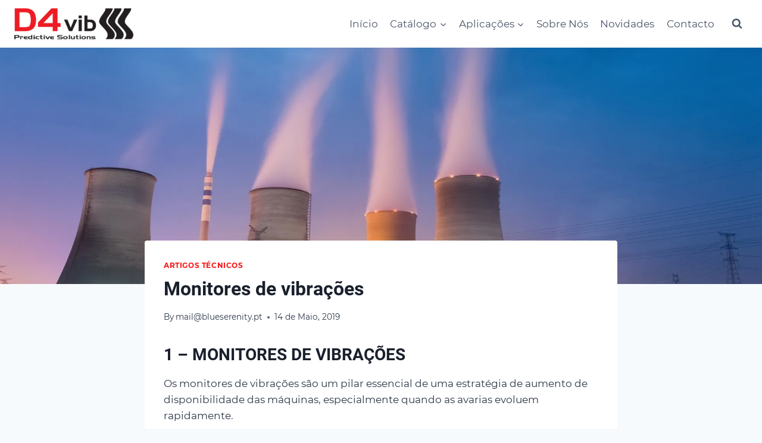

--- FILE ---
content_type: text/html; charset=UTF-8
request_url: https://www.d4vib.com/monitores-de-vibracoes/
body_size: 43119
content:
<!doctype html>
<html lang="pt-PT" prefix="og: https://ogp.me/ns#" class="no-js" itemtype="https://schema.org/Blog" itemscope>
<head>
	<meta charset="UTF-8">
	<meta name="viewport" content="width=device-width, initial-scale=1, minimum-scale=1">
	<script type="7d61ded8f826b10e456cc647-text/javascript">window._wca=window._wca||[];</script>
<!-- Google tag (gtag.js) consent mode dataLayer added by Site Kit -->
<script id="google_gtagjs-js-consent-mode-data-layer" type="text/partytown">
window.dataLayer = window.dataLayer || [];function gtag(){dataLayer.push(arguments);}
gtag('consent', 'default', {"ad_personalization":"denied","ad_storage":"denied","ad_user_data":"denied","analytics_storage":"denied","functionality_storage":"denied","security_storage":"denied","personalization_storage":"denied","region":["AT","BE","BG","CH","CY","CZ","DE","DK","EE","ES","FI","FR","GB","GR","HR","HU","IE","IS","IT","LI","LT","LU","LV","MT","NL","NO","PL","PT","RO","SE","SI","SK"],"wait_for_update":500});
window._googlesitekitConsentCategoryMap = {"statistics":["analytics_storage"],"marketing":["ad_storage","ad_user_data","ad_personalization"],"functional":["functionality_storage","security_storage"],"preferences":["personalization_storage"]};
window._googlesitekitConsents = {"ad_personalization":"denied","ad_storage":"denied","ad_user_data":"denied","analytics_storage":"denied","functionality_storage":"denied","security_storage":"denied","personalization_storage":"denied","region":["AT","BE","BG","CH","CY","CZ","DE","DK","EE","ES","FI","FR","GB","GR","HR","HU","IE","IS","IT","LI","LT","LU","LV","MT","NL","NO","PL","PT","RO","SE","SI","SK"],"wait_for_update":500};
</script>
<!-- End Google tag (gtag.js) consent mode dataLayer added by Site Kit -->

<!-- Search Engine Optimization by Rank Math PRO - https://rankmath.com/ -->
<title>Monitores de vibrações - D4Vib</title>
<meta name="description" content="Na maioria das situações, quando se refere um Sistema de Controlo de Condição, está-se a pensar num sistema baseado em inspeções periódicas com base em"/>
<meta name="robots" content="index, follow, max-snippet:-1, max-video-preview:-1, max-image-preview:large"/>
<link rel="canonical" href="https://www.d4vib.com/monitores-de-vibracoes/"/>
<meta property="og:locale" content="pt_PT"/>
<meta property="og:type" content="article"/>
<meta property="og:title" content="Monitores de vibrações - D4Vib"/>
<meta property="og:description" content="Na maioria das situações, quando se refere um Sistema de Controlo de Condição, está-se a pensar num sistema baseado em inspeções periódicas com base em"/>
<meta property="og:url" content="https://www.d4vib.com/monitores-de-vibracoes/"/>
<meta property="og:site_name" content="D4Vib"/>
<meta property="article:tag" content="monitor de vibrações"/>
<meta property="article:tag" content="monitoragem permanente de vibrações"/>
<meta property="article:tag" content="monitores de vibrações"/>
<meta property="article:section" content="Artigos Técnicos"/>
<meta property="og:updated_time" content="2020-01-03T15:52:11+00:00"/>
<meta property="og:image" content="https://i0.wp.com/www.d4vib.com/wp-content/uploads/2019/04/elements-P9WEGEA.jpg"/>
<meta property="og:image:secure_url" content="https://i0.wp.com/www.d4vib.com/wp-content/uploads/2019/04/elements-P9WEGEA.jpg"/>
<meta property="og:image:width" content="2000"/>
<meta property="og:image:height" content="1333"/>
<meta property="og:image:alt" content="Monitores de vibrações"/>
<meta property="og:image:type" content="image/jpeg"/>
<meta property="article:published_time" content="2019-05-14T07:40:40+00:00"/>
<meta property="article:modified_time" content="2020-01-03T15:52:11+00:00"/>
<meta name="twitter:card" content="summary_large_image"/>
<meta name="twitter:title" content="Monitores de vibrações - D4Vib"/>
<meta name="twitter:description" content="Na maioria das situações, quando se refere um Sistema de Controlo de Condição, está-se a pensar num sistema baseado em inspeções periódicas com base em"/>
<meta name="twitter:image" content="https://i0.wp.com/www.d4vib.com/wp-content/uploads/2019/04/elements-P9WEGEA.jpg"/>
<meta name="twitter:label1" content="Written by"/>
<meta name="twitter:data1" content="mail@blueserenity.pt"/>
<meta name="twitter:label2" content="Time to read"/>
<meta name="twitter:data2" content="12 minutes"/>
<script type="application/ld+json" class="rank-math-schema-pro">{"@context":"https://schema.org","@graph":[{"@type":"Organization","@id":"https://www.d4vib.com/#organization","name":"D4Vib"},{"@type":"WebSite","@id":"https://www.d4vib.com/#website","url":"https://www.d4vib.com","name":"D4Vib","publisher":{"@id":"https://www.d4vib.com/#organization"},"inLanguage":"pt-PT"},{"@type":"ImageObject","@id":"https://i0.wp.com/www.d4vib.com/wp-content/uploads/2019/04/elements-P9WEGEA.jpg?fit=2000%2C1333&amp;ssl=1","url":"https://i0.wp.com/www.d4vib.com/wp-content/uploads/2019/04/elements-P9WEGEA.jpg?fit=2000%2C1333&amp;ssl=1","width":"2000","height":"1333","inLanguage":"pt-PT"},{"@type":"WebPage","@id":"https://www.d4vib.com/monitores-de-vibracoes/#webpage","url":"https://www.d4vib.com/monitores-de-vibracoes/","name":"Monitores de vibra\u00e7\u00f5es - D4Vib","datePublished":"2019-05-14T07:40:40+00:00","dateModified":"2020-01-03T15:52:11+00:00","isPartOf":{"@id":"https://www.d4vib.com/#website"},"primaryImageOfPage":{"@id":"https://i0.wp.com/www.d4vib.com/wp-content/uploads/2019/04/elements-P9WEGEA.jpg?fit=2000%2C1333&amp;ssl=1"},"inLanguage":"pt-PT"},{"@type":"Person","@id":"https://www.d4vib.com/author/mailblueserenity-pt/","name":"mail@blueserenity.pt","url":"https://www.d4vib.com/author/mailblueserenity-pt/","image":{"@type":"ImageObject","@id":"https://secure.gravatar.com/avatar/4a772c2a1fd456187ba621098a87da65e802a7f8b715a04853c2fb921feb1f7e?s=96&amp;d=mm&amp;r=g","url":"https://secure.gravatar.com/avatar/4a772c2a1fd456187ba621098a87da65e802a7f8b715a04853c2fb921feb1f7e?s=96&amp;d=mm&amp;r=g","caption":"mail@blueserenity.pt","inLanguage":"pt-PT"},"worksFor":{"@id":"https://www.d4vib.com/#organization"}},{"@type":"BlogPosting","headline":"Monitores de vibra\u00e7\u00f5es - D4Vib","datePublished":"2019-05-14T07:40:40+00:00","dateModified":"2020-01-03T15:52:11+00:00","articleSection":"Artigos T\u00e9cnicos","author":{"@id":"https://www.d4vib.com/author/mailblueserenity-pt/","name":"mail@blueserenity.pt"},"publisher":{"@id":"https://www.d4vib.com/#organization"},"description":"Na maioria das situa\u00e7\u00f5es, quando se refere um Sistema de Controlo de Condi\u00e7\u00e3o, est\u00e1-se a pensar num sistema baseado em inspe\u00e7\u00f5es peri\u00f3dicas com base em","name":"Monitores de vibra\u00e7\u00f5es - D4Vib","@id":"https://www.d4vib.com/monitores-de-vibracoes/#richSnippet","isPartOf":{"@id":"https://www.d4vib.com/monitores-de-vibracoes/#webpage"},"image":{"@id":"https://i0.wp.com/www.d4vib.com/wp-content/uploads/2019/04/elements-P9WEGEA.jpg?fit=2000%2C1333&amp;ssl=1"},"inLanguage":"pt-PT","mainEntityOfPage":{"@id":"https://www.d4vib.com/monitores-de-vibracoes/#webpage"}}]}</script>
<!-- /Rank Math WordPress SEO plugin -->

<link rel='dns-prefetch' href='//stats.wp.com'/>
<link rel='dns-prefetch' href='//www.googletagmanager.com'/>
<link rel='preconnect' href='//i0.wp.com'/>
<link rel='preconnect' href='//c0.wp.com'/>
<link rel="alternate" type="application/rss+xml" title="D4Vib &raquo; Feed" href="https://www.d4vib.com/feed/"/>
<link rel="alternate" type="application/rss+xml" title="D4Vib &raquo; Feed de comentários" href="https://www.d4vib.com/comments/feed/"/>
			<script type="7d61ded8f826b10e456cc647-text/javascript">document.documentElement.classList.remove('no-js');</script>
			<link rel="alternate" type="application/rss+xml" title="Feed de comentários de D4Vib &raquo; Monitores de vibrações" href="https://www.d4vib.com/monitores-de-vibracoes/feed/"/>
<link rel="alternate" title="oEmbed (JSON)" type="application/json+oembed" href="https://www.d4vib.com/wp-json/oembed/1.0/embed?url=https%3A%2F%2Fwww.d4vib.com%2Fmonitores-de-vibracoes%2F"/>
<link rel="alternate" title="oEmbed (XML)" type="text/xml+oembed" href="https://www.d4vib.com/wp-json/oembed/1.0/embed?url=https%3A%2F%2Fwww.d4vib.com%2Fmonitores-de-vibracoes%2F&#038;format=xml"/>
<style id='wp-img-auto-sizes-contain-inline-css'>img:is([sizes=auto i],[sizes^="auto," i]){contain-intrinsic-size:3000px 1500px}</style>
<link rel='stylesheet' id='kadence-blocks-form-css' href='https://www.d4vib.com/wp-content/plugins/kadence-blocks/dist/A.style-blocks-form.css,qver=3.5.32.pagespeed.cf.dG6Cg4yImO.css' media='all'/>
<style id='wp-emoji-styles-inline-css'>

	img.wp-smiley, img.emoji {
		display: inline !important;
		border: none !important;
		box-shadow: none !important;
		height: 1em !important;
		width: 1em !important;
		margin: 0 0.07em !important;
		vertical-align: -0.1em !important;
		background: none !important;
		padding: 0 !important;
	}
/*# sourceURL=wp-emoji-styles-inline-css */
</style>
<link rel='stylesheet' id='wp-block-library-css' href='https://c0.wp.com/c/6.9/wp-includes/css/dist/block-library/style.min.css' media='all'/>
<style id='wp-block-heading-inline-css'>
h1:where(.wp-block-heading).has-background,h2:where(.wp-block-heading).has-background,h3:where(.wp-block-heading).has-background,h4:where(.wp-block-heading).has-background,h5:where(.wp-block-heading).has-background,h6:where(.wp-block-heading).has-background{padding:1.25em 2.375em}h1.has-text-align-left[style*=writing-mode]:where([style*=vertical-lr]),h1.has-text-align-right[style*=writing-mode]:where([style*=vertical-rl]),h2.has-text-align-left[style*=writing-mode]:where([style*=vertical-lr]),h2.has-text-align-right[style*=writing-mode]:where([style*=vertical-rl]),h3.has-text-align-left[style*=writing-mode]:where([style*=vertical-lr]),h3.has-text-align-right[style*=writing-mode]:where([style*=vertical-rl]),h4.has-text-align-left[style*=writing-mode]:where([style*=vertical-lr]),h4.has-text-align-right[style*=writing-mode]:where([style*=vertical-rl]),h5.has-text-align-left[style*=writing-mode]:where([style*=vertical-lr]),h5.has-text-align-right[style*=writing-mode]:where([style*=vertical-rl]),h6.has-text-align-left[style*=writing-mode]:where([style*=vertical-lr]),h6.has-text-align-right[style*=writing-mode]:where([style*=vertical-rl]){rotate:180deg}
/*# sourceURL=https://c0.wp.com/c/6.9/wp-includes/blocks/heading/style.min.css */
</style>
<style id='wp-block-image-inline-css'>
.wp-block-image>a,.wp-block-image>figure>a{display:inline-block}.wp-block-image img{box-sizing:border-box;height:auto;max-width:100%;vertical-align:bottom}@media not (prefers-reduced-motion){.wp-block-image img.hide{visibility:hidden}.wp-block-image img.show{animation:show-content-image .4s}}.wp-block-image[style*=border-radius] img,.wp-block-image[style*=border-radius]>a{border-radius:inherit}.wp-block-image.has-custom-border img{box-sizing:border-box}.wp-block-image.aligncenter{text-align:center}.wp-block-image.alignfull>a,.wp-block-image.alignwide>a{width:100%}.wp-block-image.alignfull img,.wp-block-image.alignwide img{height:auto;width:100%}.wp-block-image .aligncenter,.wp-block-image .alignleft,.wp-block-image .alignright,.wp-block-image.aligncenter,.wp-block-image.alignleft,.wp-block-image.alignright{display:table}.wp-block-image .aligncenter>figcaption,.wp-block-image .alignleft>figcaption,.wp-block-image .alignright>figcaption,.wp-block-image.aligncenter>figcaption,.wp-block-image.alignleft>figcaption,.wp-block-image.alignright>figcaption{caption-side:bottom;display:table-caption}.wp-block-image .alignleft{float:left;margin:.5em 1em .5em 0}.wp-block-image .alignright{float:right;margin:.5em 0 .5em 1em}.wp-block-image .aligncenter{margin-left:auto;margin-right:auto}.wp-block-image :where(figcaption){margin-bottom:1em;margin-top:.5em}.wp-block-image.is-style-circle-mask img{border-radius:9999px}@supports ((-webkit-mask-image:none) or (mask-image:none)) or (-webkit-mask-image:none){.wp-block-image.is-style-circle-mask img{border-radius:0;-webkit-mask-image:url('data:image/svg+xml;utf8,<svg viewBox="0 0 100 100" xmlns="http://www.w3.org/2000/svg"><circle cx="50" cy="50" r="50"/></svg>');mask-image:url('data:image/svg+xml;utf8,<svg viewBox="0 0 100 100" xmlns="http://www.w3.org/2000/svg"><circle cx="50" cy="50" r="50"/></svg>');mask-mode:alpha;-webkit-mask-position:center;mask-position:center;-webkit-mask-repeat:no-repeat;mask-repeat:no-repeat;-webkit-mask-size:contain;mask-size:contain}}:root :where(.wp-block-image.is-style-rounded img,.wp-block-image .is-style-rounded img){border-radius:9999px}.wp-block-image figure{margin:0}.wp-lightbox-container{display:flex;flex-direction:column;position:relative}.wp-lightbox-container img{cursor:zoom-in}.wp-lightbox-container img:hover+button{opacity:1}.wp-lightbox-container button{align-items:center;backdrop-filter:blur(16px) saturate(180%);background-color:#5a5a5a40;border:none;border-radius:4px;cursor:zoom-in;display:flex;height:20px;justify-content:center;opacity:0;padding:0;position:absolute;right:16px;text-align:center;top:16px;width:20px;z-index:100}@media not (prefers-reduced-motion){.wp-lightbox-container button{transition:opacity .2s ease}}.wp-lightbox-container button:focus-visible{outline:3px auto #5a5a5a40;outline:3px auto -webkit-focus-ring-color;outline-offset:3px}.wp-lightbox-container button:hover{cursor:pointer;opacity:1}.wp-lightbox-container button:focus{opacity:1}.wp-lightbox-container button:focus,.wp-lightbox-container button:hover,.wp-lightbox-container button:not(:hover):not(:active):not(.has-background){background-color:#5a5a5a40;border:none}.wp-lightbox-overlay{box-sizing:border-box;cursor:zoom-out;height:100vh;left:0;overflow:hidden;position:fixed;top:0;visibility:hidden;width:100%;z-index:100000}.wp-lightbox-overlay .close-button{align-items:center;cursor:pointer;display:flex;justify-content:center;min-height:40px;min-width:40px;padding:0;position:absolute;right:calc(env(safe-area-inset-right) + 16px);top:calc(env(safe-area-inset-top) + 16px);z-index:5000000}.wp-lightbox-overlay .close-button:focus,.wp-lightbox-overlay .close-button:hover,.wp-lightbox-overlay .close-button:not(:hover):not(:active):not(.has-background){background:none;border:none}.wp-lightbox-overlay .lightbox-image-container{height:var(--wp--lightbox-container-height);left:50%;overflow:hidden;position:absolute;top:50%;transform:translate(-50%,-50%);transform-origin:top left;width:var(--wp--lightbox-container-width);z-index:9999999999}.wp-lightbox-overlay .wp-block-image{align-items:center;box-sizing:border-box;display:flex;height:100%;justify-content:center;margin:0;position:relative;transform-origin:0 0;width:100%;z-index:3000000}.wp-lightbox-overlay .wp-block-image img{height:var(--wp--lightbox-image-height);min-height:var(--wp--lightbox-image-height);min-width:var(--wp--lightbox-image-width);width:var(--wp--lightbox-image-width)}.wp-lightbox-overlay .wp-block-image figcaption{display:none}.wp-lightbox-overlay button{background:none;border:none}.wp-lightbox-overlay .scrim{background-color:#fff;height:100%;opacity:.9;position:absolute;width:100%;z-index:2000000}.wp-lightbox-overlay.active{visibility:visible}@media not (prefers-reduced-motion){.wp-lightbox-overlay.active{animation:turn-on-visibility .25s both}.wp-lightbox-overlay.active img{animation:turn-on-visibility .35s both}.wp-lightbox-overlay.show-closing-animation:not(.active){animation:turn-off-visibility .35s both}.wp-lightbox-overlay.show-closing-animation:not(.active) img{animation:turn-off-visibility .25s both}.wp-lightbox-overlay.zoom.active{animation:none;opacity:1;visibility:visible}.wp-lightbox-overlay.zoom.active .lightbox-image-container{animation:lightbox-zoom-in .4s}.wp-lightbox-overlay.zoom.active .lightbox-image-container img{animation:none}.wp-lightbox-overlay.zoom.active .scrim{animation:turn-on-visibility .4s forwards}.wp-lightbox-overlay.zoom.show-closing-animation:not(.active){animation:none}.wp-lightbox-overlay.zoom.show-closing-animation:not(.active) .lightbox-image-container{animation:lightbox-zoom-out .4s}.wp-lightbox-overlay.zoom.show-closing-animation:not(.active) .lightbox-image-container img{animation:none}.wp-lightbox-overlay.zoom.show-closing-animation:not(.active) .scrim{animation:turn-off-visibility .4s forwards}}@keyframes show-content-image{0%{visibility:hidden}99%{visibility:hidden}to{visibility:visible}}@keyframes turn-on-visibility{0%{opacity:0}to{opacity:1}}@keyframes turn-off-visibility{0%{opacity:1;visibility:visible}99%{opacity:0;visibility:visible}to{opacity:0;visibility:hidden}}@keyframes lightbox-zoom-in{0%{transform:translate(calc((-100vw + var(--wp--lightbox-scrollbar-width))/2 + var(--wp--lightbox-initial-left-position)),calc(-50vh + var(--wp--lightbox-initial-top-position))) scale(var(--wp--lightbox-scale))}to{transform:translate(-50%,-50%) scale(1)}}@keyframes lightbox-zoom-out{0%{transform:translate(-50%,-50%) scale(1);visibility:visible}99%{visibility:visible}to{transform:translate(calc((-100vw + var(--wp--lightbox-scrollbar-width))/2 + var(--wp--lightbox-initial-left-position)),calc(-50vh + var(--wp--lightbox-initial-top-position))) scale(var(--wp--lightbox-scale));visibility:hidden}}
/*# sourceURL=https://c0.wp.com/c/6.9/wp-includes/blocks/image/style.min.css */
</style>
<style id='wp-block-list-inline-css'>ol,ul{box-sizing:border-box}:root :where(.wp-block-list.has-background){padding:1.25em 2.375em}</style>
<link rel='stylesheet' id='wp-block-group-css' href='https://c0.wp.com/c/6.9/wp-includes/blocks/group/style.min.css' media='all'/>
<style id='wp-block-paragraph-inline-css'>.is-small-text{font-size:.875em}.is-regular-text{font-size:1em}.is-large-text{font-size:2.25em}.is-larger-text{font-size:3em}.has-drop-cap:not(:focus):first-letter{float:left;font-size:8.4em;font-style:normal;font-weight:100;line-height:.68;margin:.05em .1em 0 0;text-transform:uppercase}body.rtl .has-drop-cap:not(:focus):first-letter{float:none;margin-left:.1em}p.has-drop-cap.has-background{overflow:hidden}:root :where(p.has-background){padding:1.25em 2.375em}:where(p.has-text-color:not(.has-link-color)) a{color:inherit}p.has-text-align-left[style*="writing-mode:vertical-lr"],p.has-text-align-right[style*="writing-mode:vertical-rl"]{rotate:180deg}</style>
<style id='wp-block-spacer-inline-css'>.wp-block-spacer{clear:both}</style>
<style id='wp-block-table-inline-css'>.wp-block-table{overflow-x:auto}.wp-block-table table{border-collapse:collapse;width:100%}.wp-block-table thead{border-bottom:3px solid}.wp-block-table tfoot{border-top:3px solid}.wp-block-table td,.wp-block-table th{border:1px solid;padding:.5em}.wp-block-table .has-fixed-layout{table-layout:fixed;width:100%}.wp-block-table .has-fixed-layout td,.wp-block-table .has-fixed-layout th{word-break:break-word}.wp-block-table.aligncenter,.wp-block-table.alignleft,.wp-block-table.alignright{display:table;width:auto}.wp-block-table.aligncenter td,.wp-block-table.aligncenter th,.wp-block-table.alignleft td,.wp-block-table.alignleft th,.wp-block-table.alignright td,.wp-block-table.alignright th{word-break:break-word}.wp-block-table .has-subtle-light-gray-background-color{background-color:#f3f4f5}.wp-block-table .has-subtle-pale-green-background-color{background-color:#e9fbe5}.wp-block-table .has-subtle-pale-blue-background-color{background-color:#e7f5fe}.wp-block-table .has-subtle-pale-pink-background-color{background-color:#fcf0ef}.wp-block-table.is-style-stripes{background-color:initial;border-collapse:inherit;border-spacing:0}.wp-block-table.is-style-stripes tbody tr:nth-child(odd){background-color:#f0f0f0}.wp-block-table.is-style-stripes.has-subtle-light-gray-background-color tbody tr:nth-child(odd){background-color:#f3f4f5}.wp-block-table.is-style-stripes.has-subtle-pale-green-background-color tbody tr:nth-child(odd){background-color:#e9fbe5}.wp-block-table.is-style-stripes.has-subtle-pale-blue-background-color tbody tr:nth-child(odd){background-color:#e7f5fe}.wp-block-table.is-style-stripes.has-subtle-pale-pink-background-color tbody tr:nth-child(odd){background-color:#fcf0ef}.wp-block-table.is-style-stripes td,.wp-block-table.is-style-stripes th{border-color:#0000}.wp-block-table.is-style-stripes{border-bottom:1px solid #f0f0f0}.wp-block-table .has-border-color td,.wp-block-table .has-border-color th,.wp-block-table .has-border-color tr,.wp-block-table .has-border-color>*{border-color:inherit}.wp-block-table table[style*="border-top-color"] tr:first-child,.wp-block-table table[style*="border-top-color"] tr:first-child td,.wp-block-table table[style*="border-top-color"] tr:first-child th,.wp-block-table table[style*="border-top-color"]>*,.wp-block-table table[style*="border-top-color"]>* td,.wp-block-table table[style*="border-top-color"]>* th{border-top-color:inherit}.wp-block-table table[style*=border-top-color] tr:not(:first-child){border-top-color:initial}.wp-block-table table[style*="border-right-color"] td:last-child,.wp-block-table table[style*="border-right-color"] th,.wp-block-table table[style*="border-right-color"] tr,.wp-block-table table[style*="border-right-color"]>*{border-right-color:inherit}.wp-block-table table[style*="border-bottom-color"] tr:last-child,.wp-block-table table[style*="border-bottom-color"] tr:last-child td,.wp-block-table table[style*="border-bottom-color"] tr:last-child th,.wp-block-table table[style*="border-bottom-color"]>*,.wp-block-table table[style*="border-bottom-color"]>* td,.wp-block-table table[style*="border-bottom-color"]>* th{border-bottom-color:inherit}.wp-block-table table[style*=border-bottom-color] tr:not(:last-child){border-bottom-color:initial}.wp-block-table table[style*="border-left-color"] td:first-child,.wp-block-table table[style*="border-left-color"] th,.wp-block-table table[style*="border-left-color"] tr,.wp-block-table table[style*="border-left-color"]>*{border-left-color:inherit}.wp-block-table table[style*="border-style"] td,.wp-block-table table[style*="border-style"] th,.wp-block-table table[style*="border-style"] tr,.wp-block-table table[style*="border-style"]>*{border-style:inherit}.wp-block-table table[style*="border-width"] td,.wp-block-table table[style*="border-width"] th,.wp-block-table table[style*="border-width"] tr,.wp-block-table table[style*="border-width"]>*{border-style:inherit;border-width:inherit}</style>
<style id='global-styles-inline-css'>:root{--wp--preset--aspect-ratio--square:1;--wp--preset--aspect-ratio--4-3: 4/3;--wp--preset--aspect-ratio--3-4: 3/4;--wp--preset--aspect-ratio--3-2: 3/2;--wp--preset--aspect-ratio--2-3: 2/3;--wp--preset--aspect-ratio--16-9: 16/9;--wp--preset--aspect-ratio--9-16: 9/16;--wp--preset--color--black:#000;--wp--preset--color--cyan-bluish-gray:#abb8c3;--wp--preset--color--white:#fff;--wp--preset--color--pale-pink:#f78da7;--wp--preset--color--vivid-red:#cf2e2e;--wp--preset--color--luminous-vivid-orange:#ff6900;--wp--preset--color--luminous-vivid-amber:#fcb900;--wp--preset--color--light-green-cyan:#7bdcb5;--wp--preset--color--vivid-green-cyan:#00d084;--wp--preset--color--pale-cyan-blue:#8ed1fc;--wp--preset--color--vivid-cyan-blue:#0693e3;--wp--preset--color--vivid-purple:#9b51e0;--wp--preset--color--theme-palette-1:var(--global-palette1);--wp--preset--color--theme-palette-2:var(--global-palette2);--wp--preset--color--theme-palette-3:var(--global-palette3);--wp--preset--color--theme-palette-4:var(--global-palette4);--wp--preset--color--theme-palette-5:var(--global-palette5);--wp--preset--color--theme-palette-6:var(--global-palette6);--wp--preset--color--theme-palette-7:var(--global-palette7);--wp--preset--color--theme-palette-8:var(--global-palette8);--wp--preset--color--theme-palette-9:var(--global-palette9);--wp--preset--gradient--vivid-cyan-blue-to-vivid-purple:linear-gradient(135deg,#0693e3 0%,#9b51e0 100%);--wp--preset--gradient--light-green-cyan-to-vivid-green-cyan:linear-gradient(135deg,#7adcb4 0%,#00d082 100%);--wp--preset--gradient--luminous-vivid-amber-to-luminous-vivid-orange:linear-gradient(135deg,#fcb900 0%,#ff6900 100%);--wp--preset--gradient--luminous-vivid-orange-to-vivid-red:linear-gradient(135deg,#ff6900 0%,#cf2e2e 100%);--wp--preset--gradient--very-light-gray-to-cyan-bluish-gray:linear-gradient(135deg,#eee 0%,#a9b8c3 100%);--wp--preset--gradient--cool-to-warm-spectrum:linear-gradient(135deg,#4aeadc 0%,#9778d1 20%,#cf2aba 40%,#ee2c82 60%,#fb6962 80%,#fef84c 100%);--wp--preset--gradient--blush-light-purple:linear-gradient(135deg,#ffceec 0%,#9896f0 100%);--wp--preset--gradient--blush-bordeaux:linear-gradient(135deg,#fecda5 0%,#fe2d2d 50%,#6b003e 100%);--wp--preset--gradient--luminous-dusk:linear-gradient(135deg,#ffcb70 0%,#c751c0 50%,#4158d0 100%);--wp--preset--gradient--pale-ocean:linear-gradient(135deg,#fff5cb 0%,#b6e3d4 50%,#33a7b5 100%);--wp--preset--gradient--electric-grass:linear-gradient(135deg,#caf880 0%,#71ce7e 100%);--wp--preset--gradient--midnight:linear-gradient(135deg,#020381 0%,#2874fc 100%);--wp--preset--font-size--small:var(--global-font-size-small);--wp--preset--font-size--medium:var(--global-font-size-medium);--wp--preset--font-size--large:var(--global-font-size-large);--wp--preset--font-size--x-large:42px;--wp--preset--font-size--larger:var(--global-font-size-larger);--wp--preset--font-size--xxlarge:var(--global-font-size-xxlarge);--wp--preset--spacing--20:.44rem;--wp--preset--spacing--30:.67rem;--wp--preset--spacing--40:1rem;--wp--preset--spacing--50:1.5rem;--wp--preset--spacing--60:2.25rem;--wp--preset--spacing--70:3.38rem;--wp--preset--spacing--80:5.06rem;--wp--preset--shadow--natural:6px 6px 9px rgba(0,0,0,.2);--wp--preset--shadow--deep:12px 12px 50px rgba(0,0,0,.4);--wp--preset--shadow--sharp:6px 6px 0 rgba(0,0,0,.2);--wp--preset--shadow--outlined:6px 6px 0 -3px #fff , 6px 6px #000;--wp--preset--shadow--crisp:6px 6px 0 #000}:where(.is-layout-flex){gap:.5em}:where(.is-layout-grid){gap:.5em}body .is-layout-flex{display:flex}.is-layout-flex{flex-wrap:wrap;align-items:center}.is-layout-flex > :is(*, div){margin:0}body .is-layout-grid{display:grid}.is-layout-grid > :is(*, div){margin:0}:where(.wp-block-columns.is-layout-flex){gap:2em}:where(.wp-block-columns.is-layout-grid){gap:2em}:where(.wp-block-post-template.is-layout-flex){gap:1.25em}:where(.wp-block-post-template.is-layout-grid){gap:1.25em}.has-black-color{color:var(--wp--preset--color--black)!important}.has-cyan-bluish-gray-color{color:var(--wp--preset--color--cyan-bluish-gray)!important}.has-white-color{color:var(--wp--preset--color--white)!important}.has-pale-pink-color{color:var(--wp--preset--color--pale-pink)!important}.has-vivid-red-color{color:var(--wp--preset--color--vivid-red)!important}.has-luminous-vivid-orange-color{color:var(--wp--preset--color--luminous-vivid-orange)!important}.has-luminous-vivid-amber-color{color:var(--wp--preset--color--luminous-vivid-amber)!important}.has-light-green-cyan-color{color:var(--wp--preset--color--light-green-cyan)!important}.has-vivid-green-cyan-color{color:var(--wp--preset--color--vivid-green-cyan)!important}.has-pale-cyan-blue-color{color:var(--wp--preset--color--pale-cyan-blue)!important}.has-vivid-cyan-blue-color{color:var(--wp--preset--color--vivid-cyan-blue)!important}.has-vivid-purple-color{color:var(--wp--preset--color--vivid-purple)!important}.has-black-background-color{background-color:var(--wp--preset--color--black)!important}.has-cyan-bluish-gray-background-color{background-color:var(--wp--preset--color--cyan-bluish-gray)!important}.has-white-background-color{background-color:var(--wp--preset--color--white)!important}.has-pale-pink-background-color{background-color:var(--wp--preset--color--pale-pink)!important}.has-vivid-red-background-color{background-color:var(--wp--preset--color--vivid-red)!important}.has-luminous-vivid-orange-background-color{background-color:var(--wp--preset--color--luminous-vivid-orange)!important}.has-luminous-vivid-amber-background-color{background-color:var(--wp--preset--color--luminous-vivid-amber)!important}.has-light-green-cyan-background-color{background-color:var(--wp--preset--color--light-green-cyan)!important}.has-vivid-green-cyan-background-color{background-color:var(--wp--preset--color--vivid-green-cyan)!important}.has-pale-cyan-blue-background-color{background-color:var(--wp--preset--color--pale-cyan-blue)!important}.has-vivid-cyan-blue-background-color{background-color:var(--wp--preset--color--vivid-cyan-blue)!important}.has-vivid-purple-background-color{background-color:var(--wp--preset--color--vivid-purple)!important}.has-black-border-color{border-color:var(--wp--preset--color--black)!important}.has-cyan-bluish-gray-border-color{border-color:var(--wp--preset--color--cyan-bluish-gray)!important}.has-white-border-color{border-color:var(--wp--preset--color--white)!important}.has-pale-pink-border-color{border-color:var(--wp--preset--color--pale-pink)!important}.has-vivid-red-border-color{border-color:var(--wp--preset--color--vivid-red)!important}.has-luminous-vivid-orange-border-color{border-color:var(--wp--preset--color--luminous-vivid-orange)!important}.has-luminous-vivid-amber-border-color{border-color:var(--wp--preset--color--luminous-vivid-amber)!important}.has-light-green-cyan-border-color{border-color:var(--wp--preset--color--light-green-cyan)!important}.has-vivid-green-cyan-border-color{border-color:var(--wp--preset--color--vivid-green-cyan)!important}.has-pale-cyan-blue-border-color{border-color:var(--wp--preset--color--pale-cyan-blue)!important}.has-vivid-cyan-blue-border-color{border-color:var(--wp--preset--color--vivid-cyan-blue)!important}.has-vivid-purple-border-color{border-color:var(--wp--preset--color--vivid-purple)!important}.has-vivid-cyan-blue-to-vivid-purple-gradient-background{background:var(--wp--preset--gradient--vivid-cyan-blue-to-vivid-purple)!important}.has-light-green-cyan-to-vivid-green-cyan-gradient-background{background:var(--wp--preset--gradient--light-green-cyan-to-vivid-green-cyan)!important}.has-luminous-vivid-amber-to-luminous-vivid-orange-gradient-background{background:var(--wp--preset--gradient--luminous-vivid-amber-to-luminous-vivid-orange)!important}.has-luminous-vivid-orange-to-vivid-red-gradient-background{background:var(--wp--preset--gradient--luminous-vivid-orange-to-vivid-red)!important}.has-very-light-gray-to-cyan-bluish-gray-gradient-background{background:var(--wp--preset--gradient--very-light-gray-to-cyan-bluish-gray)!important}.has-cool-to-warm-spectrum-gradient-background{background:var(--wp--preset--gradient--cool-to-warm-spectrum)!important}.has-blush-light-purple-gradient-background{background:var(--wp--preset--gradient--blush-light-purple)!important}.has-blush-bordeaux-gradient-background{background:var(--wp--preset--gradient--blush-bordeaux)!important}.has-luminous-dusk-gradient-background{background:var(--wp--preset--gradient--luminous-dusk)!important}.has-pale-ocean-gradient-background{background:var(--wp--preset--gradient--pale-ocean)!important}.has-electric-grass-gradient-background{background:var(--wp--preset--gradient--electric-grass)!important}.has-midnight-gradient-background{background:var(--wp--preset--gradient--midnight)!important}.has-small-font-size{font-size:var(--wp--preset--font-size--small)!important}.has-medium-font-size{font-size:var(--wp--preset--font-size--medium)!important}.has-large-font-size{font-size:var(--wp--preset--font-size--large)!important}.has-x-large-font-size{font-size:var(--wp--preset--font-size--x-large)!important}</style>

<style id='classic-theme-styles-inline-css'>.wp-block-button__link{color:#fff;background-color:#32373c;border-radius:9999px;box-shadow:none;text-decoration:none;padding:calc(.667em + 2px) calc(1.333em + 2px);font-size:1.125em}.wp-block-file__button{background:#32373c;color:#fff;text-decoration:none}</style>
<style id='dominant-color-styles-inline-css'>img[data-dominant-color]:not(.has-transparency) {background-color:var(--dominant-color)}</style>
<style id='plvt-view-transitions-inline-css'>
@view-transition { navigation: auto; }
@media (prefers-reduced-motion: no-preference) {::view-transition-group(*) { animation-duration: 0.4s; }}
/*# sourceURL=plvt-view-transitions-inline-css */
</style>
<style id='woocommerce-inline-inline-css'>
.woocommerce form .form-row .required { visibility: visible; }
/*# sourceURL=woocommerce-inline-inline-css */
</style>
<style id='yith-wcbr-css' media='all'>.yith-wcbr-brands{display:block;margin-top:15px}.list .yith-wcbr-brands{text-align:left}li.product .yith-wcbr-brands{margin:15px 0}.yith-wcbr-brands-logo{display:block;margin-top:15px}.list .yith-wcbr-brands-logo{text-align:left}li.product .yith-wcbr-brands-logo{margin:15px 0}.yith-wcbr-brands-logo a{display:inline-block;border:none!important;margin-right:15px}.yith-wcbr-brands-logo a:last-child{margin-right:0}.yith-wcbr-brands-header-wrapper{margin:15px 0}</style>
<link rel='stylesheet' id='kadence-global-css' href='https://www.d4vib.com/wp-content/themes/kadence/assets/css/A.global.min.css,qver=1.3.6.pagespeed.cf.LDFfb0bqcL.css' media='all'/>
<style id='kadence-global-inline-css'>
/* Kadence Base CSS */
:root{--global-palette1:#f81010;--global-palette2:#c50000;--global-palette3:#1A202C;--global-palette4:#2D3748;--global-palette5:#4A5568;--global-palette6:#718096;--global-palette7:#EDF2F7;--global-palette8:#F7FAFC;--global-palette9:#ffffff;--global-palette9rgb:255, 255, 255;--global-palette-highlight:var(--global-palette1);--global-palette-highlight-alt:var(--global-palette2);--global-palette-highlight-alt2:var(--global-palette9);--global-palette-btn-bg:var(--global-palette1);--global-palette-btn-bg-hover:var(--global-palette2);--global-palette-btn:var(--global-palette9);--global-palette-btn-hover:var(--global-palette9);--global-body-font-family:Montserrat, sans-serif;--global-heading-font-family:Roboto, sans-serif;--global-primary-nav-font-family:inherit;--global-fallback-font:sans-serif;--global-display-fallback-font:sans-serif;--global-content-width:1290px;--global-content-wide-width:calc(1290px + 230px);--global-content-narrow-width:842px;--global-content-edge-padding:1.5rem;--global-content-boxed-padding:2rem;--global-calc-content-width:calc(1290px - var(--global-content-edge-padding) - var(--global-content-edge-padding) );--wp--style--global--content-size:var(--global-calc-content-width);}.wp-site-blocks{--global-vw:calc( 100vw - ( 0.5 * var(--scrollbar-offset)));}body{background:var(--global-palette8);}body, input, select, optgroup, textarea{font-style:normal;font-weight:normal;font-size:17px;line-height:1.6;font-family:var(--global-body-font-family);color:var(--global-palette4);}.content-bg, body.content-style-unboxed .site{background:var(--global-palette9);}h1,h2,h3,h4,h5,h6{font-family:var(--global-heading-font-family);}h1{font-weight:700;font-size:32px;line-height:1.5;color:var(--global-palette3);}h2{font-weight:700;font-size:28px;line-height:1.5;color:var(--global-palette3);}h3{font-weight:700;font-size:24px;line-height:1.5;color:var(--global-palette3);}h4{font-weight:700;font-size:22px;line-height:1.5;color:var(--global-palette4);}h5{font-weight:700;font-size:20px;line-height:1.5;color:var(--global-palette4);}h6{font-weight:700;font-size:18px;line-height:1.5;color:var(--global-palette5);}.entry-hero .kadence-breadcrumbs{max-width:1290px;}.site-container, .site-header-row-layout-contained, .site-footer-row-layout-contained, .entry-hero-layout-contained, .comments-area, .alignfull > .wp-block-cover__inner-container, .alignwide > .wp-block-cover__inner-container{max-width:var(--global-content-width);}.content-width-narrow .content-container.site-container, .content-width-narrow .hero-container.site-container{max-width:var(--global-content-narrow-width);}@media all and (min-width: 1520px){.wp-site-blocks .content-container  .alignwide{margin-left:-115px;margin-right:-115px;width:unset;max-width:unset;}}@media all and (min-width: 1102px){.content-width-narrow .wp-site-blocks .content-container .alignwide{margin-left:-130px;margin-right:-130px;width:unset;max-width:unset;}}.content-style-boxed .wp-site-blocks .entry-content .alignwide{margin-left:calc( -1 * var( --global-content-boxed-padding ) );margin-right:calc( -1 * var( --global-content-boxed-padding ) );}.content-area{margin-top:5rem;margin-bottom:5rem;}@media all and (max-width: 1024px){.content-area{margin-top:3rem;margin-bottom:3rem;}}@media all and (max-width: 767px){.content-area{margin-top:2rem;margin-bottom:2rem;}}@media all and (max-width: 1024px){:root{--global-content-boxed-padding:2rem;}}@media all and (max-width: 767px){:root{--global-content-boxed-padding:1.5rem;}}.entry-content-wrap{padding:2rem;}@media all and (max-width: 1024px){.entry-content-wrap{padding:2rem;}}@media all and (max-width: 767px){.entry-content-wrap{padding:1.5rem;}}.entry.single-entry{box-shadow:0px 15px 15px -10px rgba(0,0,0,0.05);}.entry.loop-entry{box-shadow:0px 15px 15px -10px rgba(0,0,0,0.05);}.loop-entry .entry-content-wrap{padding:2rem;}@media all and (max-width: 1024px){.loop-entry .entry-content-wrap{padding:2rem;}}@media all and (max-width: 767px){.loop-entry .entry-content-wrap{padding:1.5rem;}}button, .button, .wp-block-button__link, input[type="button"], input[type="reset"], input[type="submit"], .fl-button, .elementor-button-wrapper .elementor-button, .wc-block-components-checkout-place-order-button, .wc-block-cart__submit{box-shadow:0px 0px 0px -7px rgba(0,0,0,0);}button:hover, button:focus, button:active, .button:hover, .button:focus, .button:active, .wp-block-button__link:hover, .wp-block-button__link:focus, .wp-block-button__link:active, input[type="button"]:hover, input[type="button"]:focus, input[type="button"]:active, input[type="reset"]:hover, input[type="reset"]:focus, input[type="reset"]:active, input[type="submit"]:hover, input[type="submit"]:focus, input[type="submit"]:active, .elementor-button-wrapper .elementor-button:hover, .elementor-button-wrapper .elementor-button:focus, .elementor-button-wrapper .elementor-button:active, .wc-block-cart__submit:hover{box-shadow:0px 15px 25px -7px rgba(0,0,0,0.1);}.kb-button.kb-btn-global-outline.kb-btn-global-inherit{padding-top:calc(px - 2px);padding-right:calc(px - 2px);padding-bottom:calc(px - 2px);padding-left:calc(px - 2px);}@media all and (min-width: 1025px){.transparent-header .entry-hero .entry-hero-container-inner{padding-top:80px;}}@media all and (max-width: 1024px){.mobile-transparent-header .entry-hero .entry-hero-container-inner{padding-top:80px;}}@media all and (max-width: 767px){.mobile-transparent-header .entry-hero .entry-hero-container-inner{padding-top:80px;}}#kt-scroll-up-reader, #kt-scroll-up{border-radius:42px 42px 42px 42px;bottom:30px;font-size:1.4em;padding:0.2em 0.2em 0.2em 0.2em;}#kt-scroll-up-reader.scroll-up-side-right, #kt-scroll-up.scroll-up-side-right{right:30px;}#kt-scroll-up-reader.scroll-up-side-left, #kt-scroll-up.scroll-up-side-left{left:30px;}.entry-hero.post-hero-section .entry-header{min-height:200px;}.loop-entry.type-post h2.entry-title{font-style:normal;font-size:16px;color:var(--global-palette4);}.loop-entry.type-post .entry-taxonomies{font-style:normal;font-size:10px;}
/* Kadence Header CSS */
@media all and (max-width: 1024px){.mobile-transparent-header #masthead{position:absolute;left:0px;right:0px;z-index:100;}.kadence-scrollbar-fixer.mobile-transparent-header #masthead{right:var(--scrollbar-offset,0);}.mobile-transparent-header #masthead, .mobile-transparent-header .site-top-header-wrap .site-header-row-container-inner, .mobile-transparent-header .site-main-header-wrap .site-header-row-container-inner, .mobile-transparent-header .site-bottom-header-wrap .site-header-row-container-inner{background:transparent;}.site-header-row-tablet-layout-fullwidth, .site-header-row-tablet-layout-standard{padding:0px;}}@media all and (min-width: 1025px){.transparent-header #masthead{position:absolute;left:0px;right:0px;z-index:100;}.transparent-header.kadence-scrollbar-fixer #masthead{right:var(--scrollbar-offset,0);}.transparent-header #masthead, .transparent-header .site-top-header-wrap .site-header-row-container-inner, .transparent-header .site-main-header-wrap .site-header-row-container-inner, .transparent-header .site-bottom-header-wrap .site-header-row-container-inner{background:transparent;}}.site-branding a.brand img{max-width:200px;}.site-branding a.brand img.svg-logo-image{width:200px;}.site-branding{padding:0px 0px 0px 0px;}#masthead, #masthead .kadence-sticky-header.item-is-fixed:not(.item-at-start):not(.site-header-row-container):not(.site-main-header-wrap), #masthead .kadence-sticky-header.item-is-fixed:not(.item-at-start) > .site-header-row-container-inner{background:#ffffff;}.site-main-header-inner-wrap{min-height:80px;}#masthead .kadence-sticky-header.item-is-fixed:not(.item-at-start):not(.site-header-row-container):not(.item-hidden-above):not(.site-main-header-wrap), #masthead .kadence-sticky-header.item-is-fixed:not(.item-at-start):not(.item-hidden-above) > .site-header-row-container-inner{border-bottom:2px solid var(--global-palette7);}.header-navigation[class*="header-navigation-style-underline"] .header-menu-container.primary-menu-container>ul>li>a:after{width:calc( 100% - 1.2em);}.main-navigation .primary-menu-container > ul > li.menu-item > a{padding-left:calc(1.2em / 2);padding-right:calc(1.2em / 2);color:var(--global-palette5);}.main-navigation .primary-menu-container > ul > li.menu-item .dropdown-nav-special-toggle{right:calc(1.2em / 2);}.main-navigation .primary-menu-container > ul > li.menu-item > a:hover{color:var(--global-palette-highlight);}.main-navigation .primary-menu-container > ul > li.menu-item.current-menu-item > a{color:var(--global-palette3);}.header-navigation .header-menu-container ul ul.sub-menu, .header-navigation .header-menu-container ul ul.submenu{background:var(--global-palette9);box-shadow:0px 2px 13px 0px rgba(0,0,0,0.1);}.header-navigation .header-menu-container ul ul li.menu-item, .header-menu-container ul.menu > li.kadence-menu-mega-enabled > ul > li.menu-item > a{border-bottom:0px solid var(--global-palette9);}.header-navigation .header-menu-container ul ul li.menu-item > a{width:286px;padding-top:1em;padding-bottom:1em;color:var(--global-palette5);font-style:normal;font-size:14px;text-transform:none;}.header-navigation .header-menu-container ul ul li.menu-item > a:hover{color:var(--global-palette9);background:var(--global-palette2);}.header-navigation .header-menu-container ul ul li.menu-item.current-menu-item > a{color:var(--global-palette2);background:var(--global-palette9);}.mobile-toggle-open-container .menu-toggle-open, .mobile-toggle-open-container .menu-toggle-open:focus{color:var(--global-palette5);padding:0.4em 0.6em 0.4em 0.6em;font-size:14px;}.mobile-toggle-open-container .menu-toggle-open.menu-toggle-style-bordered{border:1px solid currentColor;}.mobile-toggle-open-container .menu-toggle-open .menu-toggle-icon{font-size:20px;}.mobile-toggle-open-container .menu-toggle-open:hover, .mobile-toggle-open-container .menu-toggle-open:focus-visible{color:var(--global-palette-highlight);}.mobile-navigation ul li{font-size:14px;}.mobile-navigation ul li a{padding-top:1em;padding-bottom:1em;}.mobile-navigation ul li > a, .mobile-navigation ul li.menu-item-has-children > .drawer-nav-drop-wrap{color:var(--global-palette8);}.mobile-navigation ul li.current-menu-item > a, .mobile-navigation ul li.current-menu-item.menu-item-has-children > .drawer-nav-drop-wrap{color:var(--global-palette-highlight);}.mobile-navigation ul li.menu-item-has-children .drawer-nav-drop-wrap, .mobile-navigation ul li:not(.menu-item-has-children) a{border-bottom:1px solid rgba(255,255,255,0.1);}.mobile-navigation:not(.drawer-navigation-parent-toggle-true) ul li.menu-item-has-children .drawer-nav-drop-wrap button{border-left:1px solid rgba(255,255,255,0.1);}#mobile-drawer .drawer-header .drawer-toggle{padding:0.6em 0.15em 0.6em 0.15em;font-size:24px;}.search-toggle-open-container .search-toggle-open{color:var(--global-palette5);}.search-toggle-open-container .search-toggle-open.search-toggle-style-bordered{border:1px solid currentColor;}.search-toggle-open-container .search-toggle-open .search-toggle-icon{font-size:1em;}.search-toggle-open-container .search-toggle-open:hover, .search-toggle-open-container .search-toggle-open:focus{color:var(--global-palette-highlight);}#search-drawer .drawer-inner{background:rgba(9, 12, 16, 0.97);}
/* Kadence Footer CSS */
.site-middle-footer-wrap .site-footer-row-container-inner{background:linear-gradient(180deg,var(--global-palette9) 0%,var(--global-palette7) 100%);font-style:normal;font-size:16px;}.site-middle-footer-inner-wrap{padding-top:30px;padding-bottom:30px;grid-column-gap:30px;grid-row-gap:30px;}.site-middle-footer-inner-wrap .widget{margin-bottom:30px;}.site-middle-footer-inner-wrap .widget-area .widget-title{font-style:normal;font-size:15px;}.site-middle-footer-inner-wrap .site-footer-section:not(:last-child):after{right:calc(-30px / 2);}.site-bottom-footer-wrap .site-footer-row-container-inner{background:var(--global-palette1);font-style:normal;color:var(--global-palette9);}.site-footer .site-bottom-footer-wrap a:where(:not(.button):not(.wp-block-button__link):not(.wp-element-button)){color:var(--global-palette9);}.site-footer .site-bottom-footer-wrap a:where(:not(.button):not(.wp-block-button__link):not(.wp-element-button)):hover{color:var(--global-palette9);}.site-bottom-footer-inner-wrap{padding-top:30px;padding-bottom:30px;grid-column-gap:30px;}.site-bottom-footer-inner-wrap .widget{margin-bottom:30px;}.site-bottom-footer-inner-wrap .widget-area .widget-title{font-style:normal;color:var(--global-palette9);}.site-bottom-footer-inner-wrap .site-footer-section:not(:last-child):after{right:calc(-30px / 2);}#colophon .footer-navigation .footer-menu-container > ul > li > a{padding-left:calc(1.2em / 2);padding-right:calc(1.2em / 2);padding-top:calc(0.6em / 2);padding-bottom:calc(0.6em / 2);color:var(--global-palette9);}#colophon .footer-navigation .footer-menu-container > ul li a:hover{color:var(--global-palette7);}#colophon .footer-navigation .footer-menu-container > ul li.current-menu-item > a{color:var(--global-palette9);}
/* Kadence Woo CSS */
.entry-hero.product-hero-section .entry-header{min-height:200px;}.product-title .single-category{font-weight:700;font-size:32px;line-height:1.5;color:var(--global-palette3);}.wp-site-blocks .product-hero-section .extra-title{font-weight:700;font-size:32px;line-height:1.5;}.product-archive-hero-section .entry-hero-container-inner{background:var(--global-palette1);}.wp-site-blocks .product-archive-title h1{color:var(--global-palette9);}.product-archive-title .archive-description{color:var(--global-palette8);}.product-archive-title .archive-description a:hover{color:var(--global-palette7);}.woocommerce ul.products.woo-archive-btn-button .product-action-wrap .button:not(.kb-button), .woocommerce ul.products li.woo-archive-btn-button .button:not(.kb-button), .wc-block-grid__product.woo-archive-btn-button .product-details .wc-block-grid__product-add-to-cart .wp-block-button__link{border:2px none transparent;box-shadow:0px 0px 0px 0px rgba(0,0,0,0.0);}.woocommerce ul.products.woo-archive-btn-button .product-action-wrap .button:not(.kb-button):hover, .woocommerce ul.products li.woo-archive-btn-button .button:not(.kb-button):hover, .wc-block-grid__product.woo-archive-btn-button .product-details .wc-block-grid__product-add-to-cart .wp-block-button__link:hover{box-shadow:0px 0px 0px 0px rgba(0,0,0,0);}
/* Kadence Pro Header CSS */
#filter-drawer.popup-drawer-layout-fullwidth .drawer-content .product-filter-widgets, #filter-drawer.popup-drawer-layout-sidepanel .drawer-inner{max-width:400px;}#filter-drawer.popup-drawer-layout-fullwidth .drawer-content .product-filter-widgets{margin:0 auto;}.filter-toggle-open-container{margin-right:0.5em;}.filter-toggle-open >*:first-child:not(:last-child){margin-right:4px;}.filter-toggle-open{color:inherit;display:flex;align-items:center;background:transparent;box-shadow:none;border-radius:0px;}.filter-toggle-open.filter-toggle-style-default{border:0px;}.filter-toggle-open:hover, .filter-toggle-open:focus{border-color:currentColor;background:transparent;color:inherit;box-shadow:none;}.filter-toggle-open .filter-toggle-icon{display:flex;}.filter-toggle-open >*:first-child:not(:last-child):empty{margin-right:0px;}.filter-toggle-open-container .filter-toggle-open{color:var(--global-palette5);padding:3px 5px 3px 5px;font-size:14px;}.filter-toggle-open-container .filter-toggle-open.filter-toggle-style-bordered{border:1px solid currentColor;}.filter-toggle-open-container .filter-toggle-open .filter-toggle-icon{font-size:20px;}.filter-toggle-open-container .filter-toggle-open:hover, .filter-toggle-open-container .filter-toggle-open:focus{color:var(--global-palette-highlight);}#filter-drawer .drawer-inner{background:var(--global-palette9);}#filter-drawer .drawer-header .drawer-toggle, #filter-drawer .drawer-header .drawer-toggle:focus{color:var(--global-palette5);}#filter-drawer .drawer-header .drawer-toggle:hover, #filter-drawer .drawer-header .drawer-toggle:focus:hover{color:var(--global-palette3);}#filter-drawer .header-filter-2style-normal a:not(.button){text-decoration:underline;}#filter-drawer .header-filter-2style-plain a:not(.button){text-decoration:none;}#filter-drawer .drawer-inner .product-filter-widgets .widget-title{color:var(--global-palette3);}#filter-drawer .drawer-inner .product-filter-widgets{color:var(--global-palette4);}#filter-drawer .drawer-inner .product-filter-widgets a, #filter-drawer .drawer-inner .product-filter-widgets .drawer-sub-toggle{color:var(--global-palette1);}#filter-drawer .drawer-inner .product-filter-widgets a:hover, #filter-drawer .drawer-inner .product-filter-widgets .drawer-sub-toggle:hover{color:var(--global-palette2);}.kadence-shop-active-filters{display:flex;flex-wrap:wrap;}.kadence-clear-filters-container a{text-decoration:none;background:var(--global-palette7);color:var(--global-palette5);padding:.6em;font-size:80%;transition:all 0.3s ease-in-out;-webkit-transition:all 0.3s ease-in-out;-moz-transition:all 0.3s ease-in-out;}.kadence-clear-filters-container ul{margin:0px;padding:0px;border:0px;list-style:none outside;overflow:hidden;zoom:1;}.kadence-clear-filters-container ul li{float:left;padding:0 0 1px 1px;list-style:none;}.kadence-clear-filters-container a:hover{background:var(--global-palette9);color:var(--global-palette3);}
/*# sourceURL=kadence-global-inline-css */
</style>
<link rel='stylesheet' id='kadence-woocommerce-css' href='https://www.d4vib.com/wp-content/themes/kadence/assets/css/woocommerce.min.css,qver=1.3.6.pagespeed.ce.3Mf6X24KE0.css' media='all'/>
<link rel='stylesheet' id='subscribe-modal-css-css' href='https://c0.wp.com/p/jetpack/15.4/modules/subscriptions/subscribe-modal/subscribe-modal.css' media='all'/>
<link rel='stylesheet' id='menu-addons-css' href='https://www.d4vib.com/wp-content/plugins/kadence-pro/dist/mega-menu/A.menu-addon.css,qver=0.9.10.pagespeed.cf.vYRS7CQkP0.css' media='all'/>
<link rel='stylesheet' id='jetpack-subscriptions-css' href='https://c0.wp.com/p/jetpack/15.4/_inc/build/subscriptions/subscriptions.min.css' media='all'/>
<style id='kadence-rankmath-css' media='all'>.rank-math-list-item{margin-bottom:2em}</style>
<style id='kadence-blocks-global-variables-inline-css'>
:root {--global-kb-font-size-sm:clamp(0.8rem, 0.73rem + 0.217vw, 0.9rem);--global-kb-font-size-md:clamp(1.1rem, 0.995rem + 0.326vw, 1.25rem);--global-kb-font-size-lg:clamp(1.75rem, 1.576rem + 0.543vw, 2rem);--global-kb-font-size-xl:clamp(2.25rem, 1.728rem + 1.63vw, 3rem);--global-kb-font-size-xxl:clamp(2.5rem, 1.456rem + 3.26vw, 4rem);--global-kb-font-size-xxxl:clamp(2.75rem, 0.489rem + 7.065vw, 6rem);}
/*# sourceURL=kadence-blocks-global-variables-inline-css */
</style>
<style id='kadence_blocks_css-inline-css'>
.kadence-form-33140_24d641-c1 .kb-form .kadence-blocks-form-field .kb-text-style-field, .kadence-form-33140_24d641-c1 .kb-form .kadence-blocks-form-field .kb-select-style-field{font-size:var(--global-kb-font-size-sm, 0.9rem);}.kadence-form-33140_24d641-c1 .kb-form .kadence-blocks-form-field > label{font-size:var(--global-kb-font-size-sm, 0.9rem);}.kadence-form-33140_24d641-c1 .kadence-blocks-form-message, .kadence-form-33140_24d641-c1 .kb-form-error-msg{font-size:var(--global-kb-font-size-md, 1.25rem);}.kb-form input.kadence-blocks-field.verify{opacity:0.0;position:absolute;top:0.0;left:0.0;width:0.0;height:0.0;z-index:-1;}
/*# sourceURL=kadence_blocks_css-inline-css */
</style>
<link rel='stylesheet' id='moove_gdpr_frontend-css' href='https://www.d4vib.com/wp-content/plugins/gdpr-cookie-compliance/dist/styles/gdpr-main.css,qver=5.0.9.pagespeed.ce.-nIMhTKjWp.css' media='all'/>
<style id='moove_gdpr_frontend-inline-css'>
#moove_gdpr_cookie_modal,#moove_gdpr_cookie_info_bar,.gdpr_cookie_settings_shortcode_content{font-family:&#039;Nunito&#039;,sans-serif}#moove_gdpr_save_popup_settings_button{background-color:#373737;color:#fff}#moove_gdpr_save_popup_settings_button:hover{background-color:#000}#moove_gdpr_cookie_info_bar .moove-gdpr-info-bar-container .moove-gdpr-info-bar-content a.mgbutton,#moove_gdpr_cookie_info_bar .moove-gdpr-info-bar-container .moove-gdpr-info-bar-content button.mgbutton{background-color:#0C4DA2}#moove_gdpr_cookie_modal .moove-gdpr-modal-content .moove-gdpr-modal-footer-content .moove-gdpr-button-holder a.mgbutton,#moove_gdpr_cookie_modal .moove-gdpr-modal-content .moove-gdpr-modal-footer-content .moove-gdpr-button-holder button.mgbutton,.gdpr_cookie_settings_shortcode_content .gdpr-shr-button.button-green{background-color:#0C4DA2;border-color:#0C4DA2}#moove_gdpr_cookie_modal .moove-gdpr-modal-content .moove-gdpr-modal-footer-content .moove-gdpr-button-holder a.mgbutton:hover,#moove_gdpr_cookie_modal .moove-gdpr-modal-content .moove-gdpr-modal-footer-content .moove-gdpr-button-holder button.mgbutton:hover,.gdpr_cookie_settings_shortcode_content .gdpr-shr-button.button-green:hover{background-color:#fff;color:#0C4DA2}#moove_gdpr_cookie_modal .moove-gdpr-modal-content .moove-gdpr-modal-close i,#moove_gdpr_cookie_modal .moove-gdpr-modal-content .moove-gdpr-modal-close span.gdpr-icon{background-color:#0C4DA2;border:1px solid #0C4DA2}#moove_gdpr_cookie_info_bar span.moove-gdpr-infobar-allow-all.focus-g,#moove_gdpr_cookie_info_bar span.moove-gdpr-infobar-allow-all:focus,#moove_gdpr_cookie_info_bar button.moove-gdpr-infobar-allow-all.focus-g,#moove_gdpr_cookie_info_bar button.moove-gdpr-infobar-allow-all:focus,#moove_gdpr_cookie_info_bar span.moove-gdpr-infobar-reject-btn.focus-g,#moove_gdpr_cookie_info_bar span.moove-gdpr-infobar-reject-btn:focus,#moove_gdpr_cookie_info_bar button.moove-gdpr-infobar-reject-btn.focus-g,#moove_gdpr_cookie_info_bar button.moove-gdpr-infobar-reject-btn:focus,#moove_gdpr_cookie_info_bar span.change-settings-button.focus-g,#moove_gdpr_cookie_info_bar span.change-settings-button:focus,#moove_gdpr_cookie_info_bar button.change-settings-button.focus-g,#moove_gdpr_cookie_info_bar button.change-settings-button:focus{-webkit-box-shadow:0 0 1px 3px #0C4DA2;-moz-box-shadow:0 0 1px 3px #0C4DA2;box-shadow:0 0 1px 3px #0C4DA2}#moove_gdpr_cookie_modal .moove-gdpr-modal-content .moove-gdpr-modal-close i:hover,#moove_gdpr_cookie_modal .moove-gdpr-modal-content .moove-gdpr-modal-close span.gdpr-icon:hover,#moove_gdpr_cookie_info_bar span[data-href]>u.change-settings-button{color:#0C4DA2}#moove_gdpr_cookie_modal .moove-gdpr-modal-content .moove-gdpr-modal-left-content #moove-gdpr-menu li.menu-item-selected a span.gdpr-icon,#moove_gdpr_cookie_modal .moove-gdpr-modal-content .moove-gdpr-modal-left-content #moove-gdpr-menu li.menu-item-selected button span.gdpr-icon{color:inherit}#moove_gdpr_cookie_modal .moove-gdpr-modal-content .moove-gdpr-modal-left-content #moove-gdpr-menu li a span.gdpr-icon,#moove_gdpr_cookie_modal .moove-gdpr-modal-content .moove-gdpr-modal-left-content #moove-gdpr-menu li button span.gdpr-icon{color:inherit}#moove_gdpr_cookie_modal .gdpr-acc-link{line-height:0;font-size:0;color:transparent;position:absolute}#moove_gdpr_cookie_modal .moove-gdpr-modal-content .moove-gdpr-modal-close:hover i,#moove_gdpr_cookie_modal .moove-gdpr-modal-content .moove-gdpr-modal-left-content #moove-gdpr-menu li a,#moove_gdpr_cookie_modal .moove-gdpr-modal-content .moove-gdpr-modal-left-content #moove-gdpr-menu li button,#moove_gdpr_cookie_modal .moove-gdpr-modal-content .moove-gdpr-modal-left-content #moove-gdpr-menu li button i,#moove_gdpr_cookie_modal .moove-gdpr-modal-content .moove-gdpr-modal-left-content #moove-gdpr-menu li a i,#moove_gdpr_cookie_modal .moove-gdpr-modal-content .moove-gdpr-tab-main .moove-gdpr-tab-main-content a:hover,#moove_gdpr_cookie_info_bar.moove-gdpr-dark-scheme .moove-gdpr-info-bar-container .moove-gdpr-info-bar-content a.mgbutton:hover,#moove_gdpr_cookie_info_bar.moove-gdpr-dark-scheme .moove-gdpr-info-bar-container .moove-gdpr-info-bar-content button.mgbutton:hover,#moove_gdpr_cookie_info_bar.moove-gdpr-dark-scheme .moove-gdpr-info-bar-container .moove-gdpr-info-bar-content a:hover,#moove_gdpr_cookie_info_bar.moove-gdpr-dark-scheme .moove-gdpr-info-bar-container .moove-gdpr-info-bar-content button:hover,#moove_gdpr_cookie_info_bar.moove-gdpr-dark-scheme .moove-gdpr-info-bar-container .moove-gdpr-info-bar-content span.change-settings-button:hover,#moove_gdpr_cookie_info_bar.moove-gdpr-dark-scheme .moove-gdpr-info-bar-container .moove-gdpr-info-bar-content button.change-settings-button:hover,#moove_gdpr_cookie_info_bar.moove-gdpr-dark-scheme .moove-gdpr-info-bar-container .moove-gdpr-info-bar-content u.change-settings-button:hover,#moove_gdpr_cookie_info_bar span[data-href]>u.change-settings-button,#moove_gdpr_cookie_info_bar.moove-gdpr-dark-scheme .moove-gdpr-info-bar-container .moove-gdpr-info-bar-content a.mgbutton.focus-g,#moove_gdpr_cookie_info_bar.moove-gdpr-dark-scheme .moove-gdpr-info-bar-container .moove-gdpr-info-bar-content button.mgbutton.focus-g,#moove_gdpr_cookie_info_bar.moove-gdpr-dark-scheme .moove-gdpr-info-bar-container .moove-gdpr-info-bar-content a.focus-g,#moove_gdpr_cookie_info_bar.moove-gdpr-dark-scheme .moove-gdpr-info-bar-container .moove-gdpr-info-bar-content button.focus-g,#moove_gdpr_cookie_info_bar.moove-gdpr-dark-scheme .moove-gdpr-info-bar-container .moove-gdpr-info-bar-content a.mgbutton:focus,#moove_gdpr_cookie_info_bar.moove-gdpr-dark-scheme .moove-gdpr-info-bar-container .moove-gdpr-info-bar-content button.mgbutton:focus,#moove_gdpr_cookie_info_bar.moove-gdpr-dark-scheme .moove-gdpr-info-bar-container .moove-gdpr-info-bar-content a:focus,#moove_gdpr_cookie_info_bar.moove-gdpr-dark-scheme .moove-gdpr-info-bar-container .moove-gdpr-info-bar-content button:focus,#moove_gdpr_cookie_info_bar.moove-gdpr-dark-scheme .moove-gdpr-info-bar-container .moove-gdpr-info-bar-content span.change-settings-button.focus-g,span.change-settings-button:focus,button.change-settings-button.focus-g,button.change-settings-button:focus,#moove_gdpr_cookie_info_bar.moove-gdpr-dark-scheme .moove-gdpr-info-bar-container .moove-gdpr-info-bar-content u.change-settings-button.focus-g,#moove_gdpr_cookie_info_bar.moove-gdpr-dark-scheme .moove-gdpr-info-bar-container .moove-gdpr-info-bar-content u.change-settings-button:focus{color:#0C4DA2}#moove_gdpr_cookie_modal .moove-gdpr-branding.focus-g span,#moove_gdpr_cookie_modal .moove-gdpr-modal-content .moove-gdpr-tab-main a.focus-g,#moove_gdpr_cookie_modal .moove-gdpr-modal-content .moove-gdpr-tab-main .gdpr-cd-details-toggle.focus-g{color:#0C4DA2}#moove_gdpr_cookie_modal.gdpr_lightbox-hide{display:none}
/*# sourceURL=moove_gdpr_frontend-inline-css */
</style>
<script id="web-worker-offloading-js-before" type="7d61ded8f826b10e456cc647-text/javascript">
window.partytown = {...(window.partytown || {}), ...{"lib":"\/wp-content\/plugins\/web-worker-offloading\/build\/","globalFns":["gtag","wp_has_consent","gtag","gtag"],"forward":["dataLayer.push","gtag","dataLayer.push","gtag","dataLayer.push","gtag"],"mainWindowAccessors":["_googlesitekitConsentCategoryMap","_googlesitekitConsents","wp_consent_type","wp_fallback_consent_type","wp_has_consent","waitfor_consent_hook"]}};
//# sourceURL=web-worker-offloading-js-before
</script>
<script id="web-worker-offloading-js-after" type="7d61ded8f826b10e456cc647-text/javascript">
/* Partytown 0.10.2-dev1727590485751 - MIT builder.io */
const t={preserveBehavior:!1},e=e=>{if("string"==typeof e)return[e,t];const[n,r=t]=e;return[n,{...t,...r}]},n=Object.freeze((()=>{const t=new Set;let e=[];do{Object.getOwnPropertyNames(e).forEach((n=>{"function"==typeof e[n]&&t.add(n)}))}while((e=Object.getPrototypeOf(e))!==Object.prototype);return Array.from(t)})());!function(t,r,o,i,a,s,c,d,l,p,u=t,f){function h(){f||(f=1,"/"==(c=(s.lib||"/~partytown/")+(s.debug?"debug/":""))[0]&&(l=r.querySelectorAll('script[type="text/partytown"]'),i!=t?i.dispatchEvent(new CustomEvent("pt1",{detail:t})):(d=setTimeout(v,999999999),r.addEventListener("pt0",w),a?y(1):o.serviceWorker?o.serviceWorker.register(c+(s.swPath||"partytown-sw.js"),{scope:c}).then((function(t){t.active?y():t.installing&&t.installing.addEventListener("statechange",(function(t){"activated"==t.target.state&&y()}))}),console.error):v())))}function y(e){p=r.createElement(e?"script":"iframe"),t._pttab=Date.now(),e||(p.style.display="block",p.style.width="0",p.style.height="0",p.style.border="0",p.style.visibility="hidden",p.setAttribute("aria-hidden",!0)),p.src=c+"partytown-"+(e?"atomics.js?v=0.10.2-dev1727590485751":"sandbox-sw.html?"+t._pttab),r.querySelector(s.sandboxParent||"body").appendChild(p)}function v(n,o){for(w(),i==t&&(s.forward||[]).map((function(n){const[r]=e(n);delete t[r.split(".")[0]]})),n=0;n<l.length;n++)(o=r.createElement("script")).innerHTML=l[n].innerHTML,o.nonce=s.nonce,r.head.appendChild(o);p&&p.parentNode.removeChild(p)}function w(){clearTimeout(d)}s=t.partytown||{},i==t&&(s.forward||[]).map((function(r){const[o,{preserveBehavior:i}]=e(r);u=t,o.split(".").map((function(e,r,o){var a;u=u[o[r]]=r+1<o.length?u[o[r]]||(a=o[r+1],n.includes(a)?[]:{}):(()=>{let e=null;if(i){const{methodOrProperty:n,thisObject:r}=((t,e)=>{let n=t;for(let t=0;t<e.length-1;t+=1)n=n[e[t]];return{thisObject:n,methodOrProperty:e.length>0?n[e[e.length-1]]:void 0}})(t,o);"function"==typeof n&&(e=(...t)=>n.apply(r,...t))}return function(){let n;return e&&(n=e(arguments)),(t._ptf=t._ptf||[]).push(o,arguments),n}})()}))})),"complete"==r.readyState?h():(t.addEventListener("DOMContentLoaded",h),t.addEventListener("load",h))}(window,document,navigator,top,window.crossOriginIsolated);
//# sourceURL=web-worker-offloading-js-after
</script>
<script id="plvt-view-transitions-js-after" type="7d61ded8f826b10e456cc647-text/javascript">
window.plvtInitViewTransitions=n=>{if(!window.navigation||!("CSSViewTransitionRule"in window))return void window.console.warn("View transitions not loaded as the browser is lacking support.");const t=(t,o,i)=>{const e=n.animations||{};return[...e[t].useGlobalTransitionNames?Object.entries(n.globalTransitionNames||{}).map((([n,t])=>[o.querySelector(n),t])):[],...e[t].usePostTransitionNames&&i?Object.entries(n.postTransitionNames||{}).map((([n,t])=>[i.querySelector(n),t])):[]]},o=async(n,t)=>{for(const[t,o]of n)t&&(t.style.viewTransitionName=o);await t;for(const[t]of n)t&&(t.style.viewTransitionName="")},i=()=>n.postSelector?document.querySelector(n.postSelector):null,e=t=>{if(!n.postSelector)return null;const o=(i=n.postSelector,e='a[href="'+t+'"]',i.split(",").map((n=>n.trim()+" "+e)).join(","));var i,e;const s=document.querySelector(o);return s?s.closest(n.postSelector):null};window.addEventListener("pageswap",(n=>{if(n.viewTransition){const s="default";let a;n.viewTransition.types.add(s),document.body.classList.contains("single")?a=t(s,document.body,i()):(document.body.classList.contains("home")||document.body.classList.contains("archive"))&&(a=t(s,document.body,e(n.activation.entry.url))),a&&o(a,n.viewTransition.finished)}})),window.addEventListener("pagereveal",(n=>{if(n.viewTransition){const s="default";let a;n.viewTransition.types.add(s),document.body.classList.contains("single")?a=t(s,document.body,i()):(document.body.classList.contains("home")||document.body.classList.contains("archive"))&&(a=t(s,document.body,window.navigation.activation.from?e(window.navigation.activation.from.url):null)),a&&o(a,n.viewTransition.ready)}}))};
plvtInitViewTransitions( {"postSelector":".wp-block-post.post, article.post, body.single main","globalTransitionNames":{"header":"header","main":"main"},"postTransitionNames":{".wp-block-post-title, .entry-title":"post-title",".wp-post-image":"post-thumbnail",".wp-block-post-content, .entry-content":"post-content"},"animations":{"default":{"useGlobalTransitionNames":true,"usePostTransitionNames":true}}} )
//# sourceURL=plvt-view-transitions-js-after
</script>
<script src="https://c0.wp.com/c/6.9/wp-includes/js/jquery/jquery.min.js" id="jquery-core-js" type="7d61ded8f826b10e456cc647-text/javascript"></script>
<script src="https://c0.wp.com/c/6.9/wp-includes/js/jquery/jquery-migrate.min.js" id="jquery-migrate-js" type="7d61ded8f826b10e456cc647-text/javascript"></script>
<script src="https://c0.wp.com/p/woocommerce/10.4.3/assets/js/jquery-blockui/jquery.blockUI.min.js" id="wc-jquery-blockui-js" defer data-wp-strategy="defer" type="7d61ded8f826b10e456cc647-text/javascript"></script>
<script src="https://c0.wp.com/p/woocommerce/10.4.3/assets/js/js-cookie/js.cookie.min.js" id="wc-js-cookie-js" defer data-wp-strategy="defer" type="7d61ded8f826b10e456cc647-text/javascript"></script>
<script id="woocommerce-js-extra" type="7d61ded8f826b10e456cc647-text/javascript">var woocommerce_params={"ajax_url":"/wp-admin/admin-ajax.php","wc_ajax_url":"/?wc-ajax=%%endpoint%%","i18n_password_show":"Show password","i18n_password_hide":"Hide password"};</script>
<script src="https://c0.wp.com/p/woocommerce/10.4.3/assets/js/frontend/woocommerce.min.js" id="woocommerce-js" defer data-wp-strategy="defer" type="7d61ded8f826b10e456cc647-text/javascript"></script>
<script src="https://stats.wp.com/s-202603.js" id="woocommerce-analytics-js" defer data-wp-strategy="defer" type="7d61ded8f826b10e456cc647-text/javascript"></script>

<!-- Google tag (gtag.js) snippet added by Site Kit -->
<!-- Google Analytics snippet added by Site Kit -->
<script type="text/partytown" src="https://www.googletagmanager.com/gtag/js?id=GT-TNFMRJH" id="google_gtagjs-js" async></script>
<script id="google_gtagjs-js-after" type="text/partytown">
window.dataLayer = window.dataLayer || [];function gtag(){dataLayer.push(arguments);}
gtag("set","linker",{"domains":["www.d4vib.com"]});
gtag("js", new Date());
gtag("set", "developer_id.dZTNiMT", true);
gtag("config", "GT-TNFMRJH");
//# sourceURL=google_gtagjs-js-after
</script>
<link rel="https://api.w.org/" href="https://www.d4vib.com/wp-json/"/><link rel="alternate" title="JSON" type="application/json" href="https://www.d4vib.com/wp-json/wp/v2/posts/11967"/><link rel="EditURI" type="application/rsd+xml" title="RSD" href="https://www.d4vib.com/xmlrpc.php?rsd"/>
<meta name="generator" content="WordPress 6.9"/>
<link rel='shortlink' href='https://wp.me/pb57X5-371'/>
<meta name="generator" content="auto-sizes 1.7.0">
<meta name="generator" content="dominant-color-images 1.2.0">
<meta name="generator" content="Site Kit by Google 1.170.0"/><meta name="generator" content="performance-lab 4.0.1; plugins: auto-sizes, dominant-color-images, embed-optimizer, image-prioritizer, performant-translations, speculation-rules, view-transitions, web-worker-offloading, webp-uploads">
<meta name="generator" content="performant-translations 1.2.0">
<meta name="generator" content="view-transitions 1.1.1">
<meta name="generator" content="web-worker-offloading 0.2.0">
<meta name="generator" content="webp-uploads 2.6.1">
	<style>img#wpstats{display:none}</style>
		





<meta name="generator" content="speculation-rules 1.6.0">
	<noscript><style>.woocommerce-product-gallery{ opacity: 1 !important; }</style></noscript>
	<meta data-od-replaced-content="optimization-detective 1.0.0-beta4" name="generator" content="optimization-detective 1.0.0-beta4; url_metric_groups={0:empty, 480:empty, 600:empty, 782:populated}">
<meta name="generator" content="embed-optimizer 1.0.0-beta3">
<style>.wp-block-gallery.is-cropped .blocks-gallery-item picture{height:100%;width:100%;}</style><meta name="generator" content="image-prioritizer 1.0.0-beta2">
<link rel="preload" href="https://www.d4vib.com/wp-content/fonts/montserrat/JTUSjIg1_i6t8kCHKm459Wlhyw.woff2" as="font" type="font/woff2" crossorigin><link rel="preload" href="https://www.d4vib.com/wp-content/fonts/montserrat/JTURjIg1_i6t8kCHKm45_dJE3gnD_g.woff2" as="font" type="font/woff2" crossorigin><link rel="preload" href="https://www.d4vib.com/wp-content/fonts/roboto/KFOlCnqEu92Fr1MmWUlfBBc4.woff2" as="font" type="font/woff2" crossorigin><link rel='stylesheet' id='kadence-fonts-gfonts-css' href='https://www.d4vib.com/wp-content/fonts/A.eebfde2fe2a3bd99f2fb08802da8bad3.css,qver=1.3.6.pagespeed.cf.ZhTKSGGt3E.css' media='all'/>
<link rel="icon" href="https://i0.wp.com/www.d4vib.com/wp-content/uploads/2019/05/favicon-d4v.png?fit=32%2C26&#038;ssl=1" sizes="32x32"/>
<link rel="icon" href="https://i0.wp.com/www.d4vib.com/wp-content/uploads/2019/05/favicon-d4v.png?fit=183%2C146&#038;ssl=1" sizes="192x192"/>
<link rel="apple-touch-icon" href="https://i0.wp.com/www.d4vib.com/wp-content/uploads/2019/05/favicon-d4v.png?fit=180%2C144&#038;ssl=1"/>
<meta name="msapplication-TileImage" content="https://i0.wp.com/www.d4vib.com/wp-content/uploads/2019/05/favicon-d4v.png?fit=183%2C146&#038;ssl=1"/>
		<style id="wp-custom-css">
			td.product-subtotal {
    display: none;
}

th.product-subtotal {
    display: none;
}		</style>
		<link rel='stylesheet' id='wc-blocks-style-css' href='https://c0.wp.com/p/woocommerce/10.4.3/assets/client/blocks/wc-blocks.css' media='all'/>
<link rel='stylesheet' id='wc-blocks-style-all-products-css' href='https://c0.wp.com/p/woocommerce/10.4.3/assets/client/blocks/all-products.css' media='all'/>
<link rel='stylesheet' id='jetpack-block-subscriptions-css' href='https://www.d4vib.com/wp-content/plugins/jetpack/_inc/blocks/subscriptions/view.css,qminify=false,aver=15.4.pagespeed.ce.vv_iE3Bdo1.css' media='all'/>
</head>

<body class="wp-singular post-template-default single single-post postid-11967 single-format-standard wp-custom-logo wp-embed-responsive wp-theme-kadence theme-kadence woocommerce-no-js footer-on-bottom hide-focus-outline link-style-no-underline content-title-style-normal content-width-narrow content-style-boxed content-vertical-padding-bottom non-transparent-header mobile-non-transparent-header">
<div id="wrapper" class="site wp-site-blocks">
			<a class="skip-link screen-reader-text scroll-ignore" href="#main">Skip to content</a>
		<link rel='stylesheet' id='kadence-header-css' href='https://www.d4vib.com/wp-content/themes/kadence/assets/css/A.header.min.css,qver=1.3.6.pagespeed.cf.kSh5rKNzwQ.css' media='all'/>
<header id="masthead" class="site-header" role="banner" itemtype="https://schema.org/WPHeader" itemscope>
	<div id="main-header" class="site-header-wrap">
		<div class="site-header-inner-wrap">
			<div class="site-header-upper-wrap">
				<div class="site-header-upper-inner-wrap">
					<div class="site-main-header-wrap site-header-row-container site-header-focus-item site-header-row-layout-standard kadence-sticky-header" data-section="kadence_customizer_header_main" data-shrink="true" data-shrink-height="60" data-reveal-scroll-up="true">
	<div class="site-header-row-container-inner">
				<div class="site-container">
			<div class="site-main-header-inner-wrap site-header-row site-header-row-has-sides site-header-row-no-center">
									<div class="site-header-main-section-left site-header-section site-header-section-left">
						<div class="site-header-item site-header-focus-item" data-section="title_tagline">
	<div class="site-branding branding-layout-standard site-brand-logo-only"><a class="brand has-logo-image" href="https://www.d4vib.com/" rel="home"><img data-od-xpath="/HTML/BODY/DIV[@id=&apos;wrapper&apos;]/*[3][self::HEADER]/*[1][self::DIV]/*[1][self::DIV]/*[1][self::DIV]/*[1][self::DIV]/*[1][self::DIV]/*[1][self::DIV]/*[1][self::DIV]/*[1][self::DIV]/*[1][self::DIV]/*[1][self::DIV]/*[1][self::DIV]/*[1][self::A]/*[1][self::IMG]" width="266" height="70" src="https://i0.wp.com/www.d4vib.com/wp-content/uploads/2019/05/logo.png?fit=266%2C70&amp;ssl=1" class="custom-logo" alt="D4Vib" decoding="async" srcset="https://i0.wp.com/www.d4vib.com/wp-content/uploads/2019/05/logo.png?w=266&amp;ssl=1 266w, https://i0.wp.com/www.d4vib.com/wp-content/uploads/2019/05/logo.png?resize=114%2C30&amp;ssl=1 114w, https://i0.wp.com/www.d4vib.com/wp-content/uploads/2019/05/logo.png?resize=169%2C44&amp;ssl=1 169w" sizes="(max-width: 266px) 100vw, 266px"/></a></div></div><!-- data-section="title_tagline" -->
					</div>
																	<div class="site-header-main-section-right site-header-section site-header-section-right">
						<div class="site-header-item site-header-focus-item site-header-item-main-navigation header-navigation-layout-stretch-false header-navigation-layout-fill-stretch-false" data-section="kadence_customizer_primary_navigation">
		<nav id="site-navigation" class="main-navigation header-navigation hover-to-open nav--toggle-sub header-navigation-style-underline-fullheight header-navigation-dropdown-animation-fade-down" role="navigation" aria-label="Primary">
			<div class="primary-menu-container header-menu-container">
	<ul id="primary-menu" class="menu"><li id="menu-item-4096" class="menu-item menu-item-type-custom menu-item-object-custom menu-item-home menu-item-4096"><a href="https://www.d4vib.com">Início</a></li>
<li id="menu-item-4097" class="menu-item menu-item-type-post_type menu-item-object-page menu-item-has-children menu-item-4097"><a href="https://www.d4vib.com/catalogo/"><span class="nav-drop-title-wrap">Catálogo<span class="dropdown-nav-toggle"><span class="kadence-svg-iconset svg-baseline"><svg aria-hidden="true" class="kadence-svg-icon kadence-arrow-down-svg" fill="currentColor" version="1.1" xmlns="http://www.w3.org/2000/svg" width="24" height="24" viewBox="0 0 24 24"><title>Expand</title><path d="M5.293 9.707l6 6c0.391 0.391 1.024 0.391 1.414 0l6-6c0.391-0.391 0.391-1.024 0-1.414s-1.024-0.391-1.414 0l-5.293 5.293-5.293-5.293c-0.391-0.391-1.024-0.391-1.414 0s-0.391 1.024 0 1.414z"></path>
				</svg></span></span></span></a>
<ul class="sub-menu">
	<li id="menu-item-5890" class="menu-item menu-item-type-custom menu-item-object-custom menu-item-5890"><a href="https://www.d4vib.com/tipo-de-instalacao/sistemas-de-monitorizacao-permanente/">Monitorização Permanente</a></li>
	<li id="menu-item-5887" class="menu-item menu-item-type-custom menu-item-object-custom menu-item-5887"><a href="https://www.d4vib.com/tipo-de-instalacao/equipamentos-portateis/">Equipamentos Portáteis</a></li>
	<li id="menu-item-5886" class="menu-item menu-item-type-custom menu-item-object-custom menu-item-5886"><a href="https://www.d4vib.com/tipo-de-instalacao/sensores-e-acessorios/">Sensores e Acessórios</a></li>
</ul>
</li>
<li id="menu-item-4099" class="menu-item menu-item-type-post_type menu-item-object-page menu-item-has-children menu-item-4099 kadence-menu-mega-enabled kadence-menu-mega-width-content kadence-menu-mega-columns-2 kadence-menu-mega-layout-equal"><a href="https://www.d4vib.com/aplicacoes/"><span class="nav-drop-title-wrap">Aplicações<span class="dropdown-nav-toggle"><span class="kadence-svg-iconset svg-baseline"><svg aria-hidden="true" class="kadence-svg-icon kadence-arrow-down-svg" fill="currentColor" version="1.1" xmlns="http://www.w3.org/2000/svg" width="24" height="24" viewBox="0 0 24 24"><title>Expand</title><path d="M5.293 9.707l6 6c0.391 0.391 1.024 0.391 1.414 0l6-6c0.391-0.391 0.391-1.024 0-1.414s-1.024-0.391-1.414 0l-5.293 5.293-5.293-5.293c-0.391-0.391-1.024-0.391-1.414 0s-0.391 1.024 0 1.414z"></path>
				</svg></span></span></span></a>
<ul class="sub-menu">
	<li id="menu-item-15487" class="menu-item menu-item-type-post_type menu-item-object-jetpack-portfolio menu-item-15487"><a href="https://www.d4vib.com/portfolio/bancos-de-ensaio/">Bancos de ensaio</a></li>
	<li id="menu-item-15488" class="menu-item menu-item-type-post_type menu-item-object-jetpack-portfolio menu-item-15488"><a href="https://www.d4vib.com/portfolio/bombas-e-ventiladores/">Bombas e Ventiladores</a></li>
	<li id="menu-item-15489" class="menu-item menu-item-type-post_type menu-item-object-jetpack-portfolio menu-item-15489"><a href="https://www.d4vib.com/portfolio/compressores/">Compressores</a></li>
	<li id="menu-item-15490" class="menu-item menu-item-type-post_type menu-item-object-jetpack-portfolio menu-item-15490"><a href="https://www.d4vib.com/portfolio/engrenagens/">Engrenagens</a></li>
	<li id="menu-item-15491" class="menu-item menu-item-type-post_type menu-item-object-jetpack-portfolio menu-item-15491"><a href="https://www.d4vib.com/portfolio/purgadores-de-vapor/">Purgadores de Vapor</a></li>
	<li id="menu-item-15492" class="menu-item menu-item-type-post_type menu-item-object-jetpack-portfolio menu-item-15492"><a href="https://www.d4vib.com/portfolio/redes-de-ar-comprimido/">Redes de ar comprimido</a></li>
	<li id="menu-item-15493" class="menu-item menu-item-type-post_type menu-item-object-jetpack-portfolio menu-item-15493"><a href="https://www.d4vib.com/portfolio/torres-de-refrigeracao/">Torres de refrigeração</a></li>
	<li id="menu-item-15494" class="menu-item menu-item-type-post_type menu-item-object-jetpack-portfolio menu-item-15494"><a href="https://www.d4vib.com/portfolio/turbinas-a-gas-industriais-e-aero-derivadas/">Turbinas a gás industriais e aero-derivadas</a></li>
	<li id="menu-item-15495" class="menu-item menu-item-type-post_type menu-item-object-jetpack-portfolio menu-item-15495"><a href="https://www.d4vib.com/portfolio/turbinas-a-vapor/">Turbinas a vapor</a></li>
	<li id="menu-item-15496" class="menu-item menu-item-type-post_type menu-item-object-jetpack-portfolio menu-item-15496"><a href="https://www.d4vib.com/portfolio/turbinas-hidricas/">Turbinas hídricas</a></li>
</ul>
</li>
<li id="menu-item-4100" class="menu-item menu-item-type-post_type menu-item-object-page menu-item-4100"><a href="https://www.d4vib.com/sobre-nos/">Sobre Nós</a></li>
<li id="menu-item-4098" class="menu-item menu-item-type-post_type menu-item-object-page current_page_parent menu-item-4098"><a href="https://www.d4vib.com/novidades/">Novidades</a></li>
<li id="menu-item-4456" class="menu-item menu-item-type-post_type menu-item-object-page menu-item-4456"><a href="https://www.d4vib.com/contacto/">Contacto</a></li>
</ul>		</div>
	</nav><!-- #site-navigation -->
	</div><!-- data-section="primary_navigation" -->
<div class="site-header-item site-header-focus-item" data-section="kadence_customizer_header_search">
		<div class="search-toggle-open-container">
						<button class="search-toggle-open drawer-toggle search-toggle-style-default" aria-label="View Search Form" aria-haspopup="dialog" aria-controls="search-drawer" data-toggle-target="#search-drawer" data-toggle-body-class="showing-popup-drawer-from-full" aria-expanded="false" data-set-focus="#search-drawer .search-field">
						<span class="search-toggle-icon"><span class="kadence-svg-iconset"><svg aria-hidden="true" class="kadence-svg-icon kadence-search-svg" fill="currentColor" version="1.1" xmlns="http://www.w3.org/2000/svg" width="26" height="28" viewBox="0 0 26 28"><title>Search</title><path d="M18 13c0-3.859-3.141-7-7-7s-7 3.141-7 7 3.141 7 7 7 7-3.141 7-7zM26 26c0 1.094-0.906 2-2 2-0.531 0-1.047-0.219-1.406-0.594l-5.359-5.344c-1.828 1.266-4.016 1.937-6.234 1.937-6.078 0-11-4.922-11-11s4.922-11 11-11 11 4.922 11 11c0 2.219-0.672 4.406-1.937 6.234l5.359 5.359c0.359 0.359 0.578 0.875 0.578 1.406z"></path>
				</svg></span></span>
		</button>
	</div>
	</div><!-- data-section="header_search" -->
					</div>
							</div>
		</div>
	</div>
</div>
				</div>
			</div>
					</div>
	</div>
	
<div id="mobile-header" class="site-mobile-header-wrap">
	<div class="site-header-inner-wrap">
		<div class="site-header-upper-wrap">
			<div class="site-header-upper-inner-wrap">
			<div class="site-main-header-wrap site-header-focus-item site-header-row-layout-standard site-header-row-tablet-layout-default site-header-row-mobile-layout-default  kadence-sticky-header" data-shrink="true" data-reveal-scroll-up="false" data-shrink-height="60">
	<div class="site-header-row-container-inner">
		<div class="site-container">
			<div class="site-main-header-inner-wrap site-header-row site-header-row-has-sides site-header-row-no-center">
									<div class="site-header-main-section-left site-header-section site-header-section-left">
						<div class="site-header-item site-header-focus-item" data-section="title_tagline">
	<div class="site-branding mobile-site-branding branding-layout-standard branding-tablet-layout-inherit site-brand-logo-only branding-mobile-layout-inherit"><a class="brand has-logo-image" href="https://www.d4vib.com/" rel="home"><img data-od-replaced-sizes="(max-width: 266px) 100vw, 266px" data-od-xpath="/HTML/BODY/DIV[@id=&apos;wrapper&apos;]/*[3][self::HEADER]/*[2][self::DIV]/*[1][self::DIV]/*[1][self::DIV]/*[1][self::DIV]/*[1][self::DIV]/*[1][self::DIV]/*[1][self::DIV]/*[1][self::DIV]/*[1][self::DIV]/*[1][self::DIV]/*[1][self::DIV]/*[1][self::A]/*[1][self::IMG]" width="266" height="70" src="https://i0.wp.com/www.d4vib.com/wp-content/uploads/2019/05/logo.png?fit=266%2C70&amp;ssl=1" class="custom-logo" alt="D4Vib" decoding="async" srcset="https://i0.wp.com/www.d4vib.com/wp-content/uploads/2019/05/logo.png?w=266&amp;ssl=1 266w, https://i0.wp.com/www.d4vib.com/wp-content/uploads/2019/05/logo.png?resize=114%2C30&amp;ssl=1 114w, https://i0.wp.com/www.d4vib.com/wp-content/uploads/2019/05/logo.png?resize=169%2C44&amp;ssl=1 169w" sizes="(782px &lt; width) 200px, (max-width: 266px) 100vw, 266px"/></a></div></div><!-- data-section="title_tagline" -->
					</div>
																	<div class="site-header-main-section-right site-header-section site-header-section-right">
						<div class="site-header-item site-header-focus-item site-header-item-navgation-popup-toggle" data-section="kadence_customizer_mobile_trigger">
		<div class="mobile-toggle-open-container">
						<button id="mobile-toggle" class="menu-toggle-open drawer-toggle menu-toggle-style-default" aria-label="Open menu" data-toggle-target="#mobile-drawer" data-toggle-body-class="showing-popup-drawer-from-right" aria-expanded="false" data-set-focus=".menu-toggle-close">
						<span class="menu-toggle-icon"><span class="kadence-svg-iconset"><svg aria-hidden="true" class="kadence-svg-icon kadence-menu-svg" fill="currentColor" version="1.1" xmlns="http://www.w3.org/2000/svg" width="24" height="24" viewBox="0 0 24 24"><title>Toggle Menu</title><path d="M3 13h18c0.552 0 1-0.448 1-1s-0.448-1-1-1h-18c-0.552 0-1 0.448-1 1s0.448 1 1 1zM3 7h18c0.552 0 1-0.448 1-1s-0.448-1-1-1h-18c-0.552 0-1 0.448-1 1s0.448 1 1 1zM3 19h18c0.552 0 1-0.448 1-1s-0.448-1-1-1h-18c-0.552 0-1 0.448-1 1s0.448 1 1 1z"></path>
				</svg></span></span>
		</button>
	</div>
	</div><!-- data-section="mobile_trigger" -->
					</div>
							</div>
		</div>
	</div>
</div>
			</div>
		</div>
			</div>
</div>
</header><!-- #masthead -->

	<main id="inner-wrap" class="wrap kt-clear" role="main">
		<link rel='stylesheet' id='kadence-content-css' href='https://www.d4vib.com/wp-content/themes/kadence/assets/css/A.content.min.css,qver=1.3.6.pagespeed.cf.6GbbTo0SYl.css' media='all'/>
<div id="primary" class="content-area">
	<div class="content-container site-container">
		<div id="main" class="site-main">
			<div class="woocommerce kadence-woo-messages-none-woo-pages woocommerce-notices-wrapper"></div>			<div class="content-wrap">
					<div class="post-thumbnail article-post-thumbnail kadence-thumbnail-position-behind alignfull kadence-thumbnail-ratio-1-2">
		<div class="post-thumbnail-inner">
			<img data-od-removed-fetchpriority="high" data-od-replaced-sizes="(max-width: 2000px) 100vw, 2000px" data-od-xpath="/HTML/BODY/DIV[@id=&apos;wrapper&apos;]/*[4][self::MAIN]/*[2][self::DIV]/*[1][self::DIV]/*[1][self::DIV]/*[2][self::DIV]/*[1][self::DIV]/*[1][self::DIV]/*[1][self::IMG]" width="2000" height="1333" src="https://i0.wp.com/www.d4vib.com/wp-content/uploads/2019/04/elements-P9WEGEA.jpg?fit=2000%2C1333&amp;ssl=1" class="post-top-featured wp-post-image" alt="" decoding="async" srcset="https://i0.wp.com/www.d4vib.com/wp-content/uploads/2019/04/elements-P9WEGEA.jpg?w=2000&amp;ssl=1 2000w, https://i0.wp.com/www.d4vib.com/wp-content/uploads/2019/04/elements-P9WEGEA.jpg?resize=300%2C200&amp;ssl=1 300w, https://i0.wp.com/www.d4vib.com/wp-content/uploads/2019/04/elements-P9WEGEA.jpg?resize=768%2C512&amp;ssl=1 768w, https://i0.wp.com/www.d4vib.com/wp-content/uploads/2019/04/elements-P9WEGEA.jpg?resize=1024%2C682&amp;ssl=1 1024w, https://i0.wp.com/www.d4vib.com/wp-content/uploads/2019/04/elements-P9WEGEA.jpg?resize=45%2C30&amp;ssl=1 45w, https://i0.wp.com/www.d4vib.com/wp-content/uploads/2019/04/elements-P9WEGEA.jpg?resize=600%2C400&amp;ssl=1 600w" sizes="(782px &lt; width) 1024px, (max-width: 2000px) 100vw, 2000px"/>		</div>
	</div><!-- .post-thumbnail -->
			<article id="post-11967" class="entry content-bg single-entry post-11967 post type-post status-publish format-standard has-post-thumbnail hentry category-artigos-tecnicos tag-monitor-de-vibracoes tag-monitoragem-permanente-de-vibracoes tag-monitores-de-vibracoes">
	<div class="entry-content-wrap">
		<header class="entry-header post-title title-align-inherit title-tablet-align-inherit title-mobile-align-inherit">
			<div class="entry-taxonomies">
			<span class="category-links term-links category-style-normal">
				<a href="https://www.d4vib.com/category/artigos-tecnicos/" rel="tag">Artigos Técnicos</a>			</span>
		</div><!-- .entry-taxonomies -->
		<h1 class="entry-title">Monitores de vibrações</h1><div class="entry-meta entry-meta-divider-dot">
	<span class="posted-by"><span class="meta-label">By</span><span class="author vcard"><a class="url fn n" href="https://www.d4vib.com/author/mailblueserenity-pt/"><span class="__cf_email__" data-cfemail="2e434f47426e4c425b4b5d4b5c4b40475a57005e5a">[email&#160;protected]</span></a></span></span>					<span class="posted-on">
						<time class="entry-date published" datetime="2019-05-14T07:40:40+00:00" itemprop="datePublished">14 de Maio, 2019</time><time class="updated" datetime="2020-01-03T15:52:11+00:00" itemprop="dateModified">3 de Janeiro, 2020</time>					</span>
					</div><!-- .entry-meta -->
</header><!-- .entry-header -->

<div class="entry-content single-content">
	
<h2 class="wp-block-heading"><strong>1 &#8211; MONITORES DE VIBRAÇÕES</strong></h2>



<p>Os monitores de vibrações são um pilar essencial de uma
estratégia de aumento de disponibilidade das máquinas, especialmente quando as
avarias evoluem rapidamente.</p>



<p>Na maioria das situações, quando se refere um<a href="https://www.dmc.pt/servico/contratos-de-manutencao-preditiva/" target="_blank" rel="noopener"> Sistema de Controlo de Condição</a>, está-se a pensar num sistema baseado em inspeções periódicas com base em<a href="https://www.dmc.pt/servico/analise-de-vibracoes/" target="_blank" rel="noopener"> análise de vibrações</a> e não em Monitores de vibrações. Contudo, existe outra abordagem, que consiste na vigilância dos níveis de vibrações em permanência, com monitores de vibrações, que também pode desempenhar um papel significativo na gestão de uma máquina. Como o nome sugere, o monitor de vibrações é instalado em permanência numa máquina e vigia continuamente os níveis de vibrações gerados no seu funcionamento e eventuais sintomas de avarias, que originem comportamentos vibratórios anormais.</p>



<p>A monitoragem em permanência é empregada principalmente, para dar um aviso imediato de mudanças súbitas no estado de máquinas, de valor elevado e não duplicadas, cujo serviço é fundamental para o processo de produção. Uma condição de avaria é detectada imediatamente ou minutos depois da sua ocorrência, podendo ser accionados relés de paragem ou alarmes na sala de controlo para se tomarem medidas adequadas antes da ocorrência de uma avaria catastrófica. Estes sistemas são largamente utilizados em centrais eléctricas e na indústria petroquímica em turbinas, geradores, compressores, entre outras.</p>



<h2 class="wp-block-heading"><strong>2 &#8211; FILOSOFIAS DE MONITORAGEM</strong></h2>



<p>Existem basicamente dois tipos de equipamentos de monitoragem:</p>



<ul class="wp-block-list"><li>Portáteis – off line;  normalmente um <a href="https://www.d4vib.com/analisador-de-vibracoes/">analisador de vibrações</a></li><li>Instalação permanentes – on line</li></ul>



<p>Os monitores de vibrações instalados permanentemente numa máquina podem efectuar a sua vigilância de dois modos:</p>



<ul class="wp-block-list"><li>Periodicamente</li><li>Em permanência</li></ul>



<p>Normalmente define-se como monitoragem permanente a que ocorre a intervalos inferiores a 0,1 segundos.</p>



<p>Os parâmetros vigiados podem ser de dois tipos:</p>



<ul class="wp-block-list"><li>Escalares &#8211; Parâmetros definidos por um só número (Ex.: Temperatura)</li><li>Matrizes &#8211; Parâmetro definido por um conjunto de números (Ex.: Espectro de Frequência)</li></ul>



<p>Os alarmes gerados podem ser de dois tipos:</p>



<ul class="wp-block-list"><li>De nível</li><li>De tendência</li></ul>



<p>Os alarmes podem ainda ter diversos fins:</p>



<ul class="wp-block-list"><li>Alerta</li><li>Perigo</li><li>Paragem de máquina</li></ul>



<p>Só se utiliza esta última função em sistemas de monitoragem permanentes.</p>



<p>A monitoragem em si pode ter dois objectivos distintos:</p>



<ul class="wp-block-list"><li>Monitoragem protectiva</li><li>Monitoragem predictiva</li></ul>



<p>Filosofias de Monitoragem</p>



<div class="wp-block-image"><figure class="aligncenter is-resized"><img data-od-replaced-sizes="(max-width: 1290px) 100vw, 1290px" data-od-xpath="/HTML/BODY/DIV[@id=&apos;wrapper&apos;]/*[4][self::MAIN]/*[2][self::DIV]/*[1][self::DIV]/*[1][self::DIV]/*[2][self::DIV]/*[2][self::ARTICLE]/*[1][self::DIV]/*[2][self::DIV]/*[21][self::DIV]/*[1][self::FIGURE]/*[1][self::IMG]" data-recalc-dims="1" decoding="async" sizes="(782px &lt; width) 603px, (max-width: 1290px) 100vw, 1290px" src="https://i0.wp.com/www.d4vib.com/wp-content/uploads/2019/05/word-image-22.png?resize=603%2C447&#038;ssl=1" alt="MONITORES DE VIBRAÇÕES - FILOSOFIAS DE MONITORAGEM" class="wp-image-11968" width="603" height="447" srcset="https://i0.wp.com/www.d4vib.com/wp-content/uploads/2019/05/word-image-22.png?w=804&amp;ssl=1 804w, https://i0.wp.com/www.d4vib.com/wp-content/uploads/2019/05/word-image-22.png?resize=300%2C222&amp;ssl=1 300w, https://i0.wp.com/www.d4vib.com/wp-content/uploads/2019/05/word-image-22.png?resize=768%2C569&amp;ssl=1 768w, https://i0.wp.com/www.d4vib.com/wp-content/uploads/2019/05/word-image-22.png?resize=40%2C30&amp;ssl=1 40w, https://i0.wp.com/www.d4vib.com/wp-content/uploads/2019/05/word-image-22.png?resize=600%2C445&amp;ssl=1 600w"/></figure></div>



<h2 class="wp-block-heading"><strong>3 &#8211; MONITORES DE VIBRAÇÕES &#8211; SISTEMAS PROTECTIVOS</strong></h2>



<p>Podem-se distinguir dois tipos de sistemas protectivos:</p>



<ul class="wp-block-list"><li>Dispositivos mecânicos simples</li><li>Sistemas de vigilância da amplitude das vibrações</li></ul>



<div class="wp-block-image"><figure class="aligncenter is-resized"><img data-od-replaced-sizes="(max-width: 1290px) 100vw, 1290px" data-od-xpath="/HTML/BODY/DIV[@id=&apos;wrapper&apos;]/*[4][self::MAIN]/*[2][self::DIV]/*[1][self::DIV]/*[1][self::DIV]/*[2][self::DIV]/*[2][self::ARTICLE]/*[1][self::DIV]/*[2][self::DIV]/*[25][self::DIV]/*[1][self::FIGURE]/*[1][self::IMG]" data-recalc-dims="1" decoding="async" sizes="(782px &lt; width) 304px, (max-width: 1290px) 100vw, 1290px" src="https://i0.wp.com/www.d4vib.com/wp-content/uploads/2019/05/word-image-23.png?resize=304%2C308&#038;ssl=1" alt="MONITORES DE VIBRAÇÕES SISTEMAS PROTETIVOS" class="wp-image-11969" width="304" height="308" srcset="https://i0.wp.com/www.d4vib.com/wp-content/uploads/2019/05/word-image-23.png?w=304&amp;ssl=1 304w, https://i0.wp.com/www.d4vib.com/wp-content/uploads/2019/05/word-image-23.png?resize=50%2C50&amp;ssl=1 50w, https://i0.wp.com/www.d4vib.com/wp-content/uploads/2019/05/word-image-23.png?resize=296%2C300&amp;ssl=1 296w, https://i0.wp.com/www.d4vib.com/wp-content/uploads/2019/05/word-image-23.png?resize=30%2C30&amp;ssl=1 30w, https://i0.wp.com/www.d4vib.com/wp-content/uploads/2019/05/word-image-23.png?resize=100%2C100&amp;ssl=1 100w"/></figure></div>



<h3 class="wp-block-heading"><strong>3.1 &#8211; Dispositivos Simples – Interruptor de vibrações</strong></h3>



<p>Este tipo de dispositivos, que são normalmente os mais económicos, quando se trata de proteger uma máquina das vibrações por si geradas, baseia-se num efeito mecânico simples para accionar um relé quando a amplitude das vibrações ultrapassa um determinado nível.</p>



<p>Originalmente estes dispositivos eram baseados em magnetos, em bolas de mercúrio em taça, etc. Mais modernamente surgiram os equipamentos deste tipo, mas eletrónicos.</p>



<div class="wp-block-image"><figure class="aligncenter is-resized"><img data-od-xpath="/HTML/BODY/DIV[@id=&apos;wrapper&apos;]/*[4][self::MAIN]/*[2][self::DIV]/*[1][self::DIV]/*[1][self::DIV]/*[2][self::DIV]/*[2][self::ARTICLE]/*[1][self::DIV]/*[2][self::DIV]/*[29][self::DIV]/*[1][self::FIGURE]/*[1][self::IMG]" data-recalc-dims="1" loading="lazy" decoding="async" sizes="auto, (max-width: 1290px) 100vw, 1290px" src="https://i0.wp.com/www.d4vib.com/wp-content/uploads/2019/05/word-image-6.jpeg?resize=697%2C467&#038;ssl=1" alt="MONITORES DE VIBRAÇÕES VIBROSWITC" class="wp-image-11970" width="697" height="467" srcset="https://i0.wp.com/www.d4vib.com/wp-content/uploads/2019/05/word-image-6.jpeg?w=929&amp;ssl=1 929w, https://i0.wp.com/www.d4vib.com/wp-content/uploads/2019/05/word-image-6.jpeg?resize=300%2C201&amp;ssl=1 300w, https://i0.wp.com/www.d4vib.com/wp-content/uploads/2019/05/word-image-6.jpeg?resize=768%2C514&amp;ssl=1 768w, https://i0.wp.com/www.d4vib.com/wp-content/uploads/2019/05/word-image-6.jpeg?resize=45%2C30&amp;ssl=1 45w, https://i0.wp.com/www.d4vib.com/wp-content/uploads/2019/05/word-image-6.jpeg?resize=600%2C402&amp;ssl=1 600w"/></figure></div>



<p><strong>Interruptor de vibrações</strong></p>



<h3 class="wp-block-heading"><strong>3.2 &#8211; Sistemas de vigilância da amplitude das vibrações</strong></h3>



<p>Neste tipo de sistemas existe sempre um ou mais sensores de vibrações ligados a equipamentos de medida, com diversas possibilidades, e que em caso de um nível pré-determinado ser excedido, accionam um dispositivo de paragem de uma instalação através dum relé.</p>



<h4 class="wp-block-heading"><strong>3.2.1 O transmissor de vibrações</strong></h4>



<p>O sistema deste tipo mais simples e consequentemente mais económico, é baseado em transmissores de vibrações.</p>



<p>Um transmissor de vibrações é um sensor com saída de 4-20 mA e que, portanto, pode ser ligado directamente a um PLC ou uma unidade de aquisição de dados tradicional. Este PLC pode comandar a paragem da máquina e/ou efectuar aquisição de dados de modo a se poder efectuar análise de tendência.</p>



<p>A grande vantagem deste tipo de sensores é a de não necessitar de uma unidade de medida dedicada, que é tradicionalmente utilizada quando os sensores têm uma saída em Volts. O conjunto do sistema é, portanto mais simples dai resultando a redução de custos.</p>



<p>Quando o objectivo do sistema on-line é apenas o de proteger através da vigilância de um nível global esta é a solução mais racional</p>



<div class="wp-block-image"><figure class="aligncenter is-resized"><img data-od-xpath="/HTML/BODY/DIV[@id=&apos;wrapper&apos;]/*[4][self::MAIN]/*[2][self::DIV]/*[1][self::DIV]/*[1][self::DIV]/*[2][self::DIV]/*[2][self::ARTICLE]/*[1][self::DIV]/*[2][self::DIV]/*[38][self::DIV]/*[1][self::FIGURE]/*[1][self::IMG]" data-recalc-dims="1" loading="lazy" decoding="async" sizes="auto, (max-width: 1290px) 100vw, 1290px" src="https://i0.wp.com/www.d4vib.com/wp-content/uploads/2019/05/word-image-24.jpg?resize=465%2C311&#038;ssl=1" alt="MONITORES DE VIBRAÇÕES - TRANSMISSOR" class="wp-image-11971" width="465" height="311" srcset="https://i0.wp.com/www.d4vib.com/wp-content/uploads/2019/05/word-image-24.jpg?w=929&amp;ssl=1 929w, https://i0.wp.com/www.d4vib.com/wp-content/uploads/2019/05/word-image-24.jpg?resize=300%2C201&amp;ssl=1 300w, https://i0.wp.com/www.d4vib.com/wp-content/uploads/2019/05/word-image-24.jpg?resize=768%2C514&amp;ssl=1 768w, https://i0.wp.com/www.d4vib.com/wp-content/uploads/2019/05/word-image-24.jpg?resize=45%2C30&amp;ssl=1 45w, https://i0.wp.com/www.d4vib.com/wp-content/uploads/2019/05/word-image-24.jpg?resize=600%2C402&amp;ssl=1 600w"/></figure></div>



<p>Transmissor de vibrações</p>



<h4 class="wp-block-heading"><strong>3.2.2 Monitores de vibrações dedicados</strong></h4>



<p>Num sistema básico, um único módulo pode controlar a vibração continuamente numa só gama de frequência específica. Se os limites pré-definidos estiverem ligados (por exemplo, Mínimo, Alerta e Alarme) o sistema pode accionar alarmes visuais ou auditivos.</p>



<div class="wp-block-image"><figure class="aligncenter"><img data-od-xpath="/HTML/BODY/DIV[@id=&apos;wrapper&apos;]/*[4][self::MAIN]/*[2][self::DIV]/*[1][self::DIV]/*[1][self::DIV]/*[2][self::DIV]/*[2][self::ARTICLE]/*[1][self::DIV]/*[2][self::DIV]/*[42][self::DIV]/*[1][self::FIGURE]/*[1][self::IMG]" data-recalc-dims="1" loading="lazy" decoding="async" width="312" height="335" sizes="auto, (max-width: 1290px) 100vw, 1290px" src="https://i0.wp.com/www.d4vib.com/wp-content/uploads/2019/05/word-image-24.png?resize=312%2C335&#038;ssl=1" alt="MONITOR DE VIBRAÇÕES SIMPLES" class="wp-image-11972" srcset="https://i0.wp.com/www.d4vib.com/wp-content/uploads/2019/05/word-image-24.png?w=312&amp;ssl=1 312w, https://i0.wp.com/www.d4vib.com/wp-content/uploads/2019/05/word-image-24.png?resize=279%2C300&amp;ssl=1 279w, https://i0.wp.com/www.d4vib.com/wp-content/uploads/2019/05/word-image-24.png?resize=28%2C30&amp;ssl=1 28w"/></figure></div>



<p>Os monitores de vibrações deste tipo podem dispor de um ou mais canais.</p>



<p>Um monitor de vibrações apresenta tipicamente as seguintes funções:</p>



<p>&#8211; Dois níveis de alarme parametrizáveis com temporização com accionamento de rlés</p>



<p>&#8211; Saída 4-20 mA para ligação a PLC</p>



<p>&#8211; Alimentação de sensor de vibrações (acelerómetro ICP, proximitor, etc.)</p>



<p>Os monitores de vibrações protetivos mais sofisticados são os que cumprem os requisitos da norma API 670 e normalmente são utilizadas em turbomáquinas de grande potência.</p>



<div class="wp-block-image"><figure class="aligncenter is-resized"><img data-od-xpath="/HTML/BODY/DIV[@id=&apos;wrapper&apos;]/*[4][self::MAIN]/*[2][self::DIV]/*[1][self::DIV]/*[1][self::DIV]/*[2][self::DIV]/*[2][self::ARTICLE]/*[1][self::DIV]/*[2][self::DIV]/*[49][self::DIV]/*[1][self::FIGURE]/*[1][self::IMG]" data-recalc-dims="1" loading="lazy" decoding="async" sizes="auto, (max-width: 1290px) 100vw, 1290px" src="https://i0.wp.com/www.d4vib.com/wp-content/uploads/2019/05/word-image-25.png?resize=203%2C199&#038;ssl=1" alt="MONITOR DE VIBRAÇÕES API 670" class="wp-image-11973" width="203" height="199" srcset="https://i0.wp.com/www.d4vib.com/wp-content/uploads/2019/05/word-image-25.png?w=203&amp;ssl=1 203w, https://i0.wp.com/www.d4vib.com/wp-content/uploads/2019/05/word-image-25.png?resize=50%2C50&amp;ssl=1 50w, https://i0.wp.com/www.d4vib.com/wp-content/uploads/2019/05/word-image-25.png?resize=31%2C30&amp;ssl=1 31w"/></figure></div>



<h2 class="wp-block-heading"><strong>4 &#8211; SISTEMAS PREDICTIVOS</strong></h2>



<p>Os sistemas predictivos mais comuns são baseados em equipamentos portáteis existindo, no entanto, também sistemas preditivos com monitores de vibrações instalados em permanência.</p>



<p>Os sistemas predictivos, hoje em dia, incluem sempre um computador para apresentação e pós-processamento dos resultados das medidas.</p>



<h3 class="wp-block-heading"><strong>4.1 Os sistemas Off line &#8211; o coletor de dados e o vibrometro</strong></h3>



<p>Qualquer equipamento de medida pode ser a base de um sistema preditivo off-line sendo o exemplo mais comum na indústria de processo, o colector de dados.</p>



<p>Existem inúmeras variantes deste tipo de sistemas, mas no que se refere às vibrações as principais condicionantes são as seguintes:</p>



<p>&#8211; Terem ou não memória e estarem associados a um programa de computador (para carga e descarga de percursos de inspecção e apresentação de resultados de medidas eliminado assim a parte mais significativa do trabalho burocrático).</p>



<p>&#8211; Terem a capacidade de efectuar análise de espectro de frequência (no equipamento ou em computador para se poder efectuar diagnóstico)</p>



<p>&#8211; Serem mais ou menos rápidos a efectuar medidas (muito importante quando têm uma utilização intensiva).</p>



<figure class="wp-block-table aligncenter"><table class=""><tbody><tr><td><figure><img data-od-xpath="/HTML/BODY/DIV[@id=&apos;wrapper&apos;]/*[4][self::MAIN]/*[2][self::DIV]/*[1][self::DIV]/*[1][self::DIV]/*[2][self::DIV]/*[2][self::ARTICLE]/*[1][self::DIV]/*[2][self::DIV]/*[59][self::FIGURE]/*[1][self::TABLE]/*[1][self::TBODY]/*[1][self::TR]/*[1][self::TD]/*[1][self::FIGURE]/*[1][self::IMG]" data-recalc-dims="1" loading="lazy" decoding="async" width="508" height="442" class="wp-image-11974" src="https://i0.wp.com/www.d4vib.com/wp-content/uploads/2019/05/word-image-26.png?resize=508%2C442&#038;ssl=1" srcset="https://i0.wp.com/www.d4vib.com/wp-content/uploads/2019/05/word-image-26.png?w=508&amp;ssl=1 508w, https://i0.wp.com/www.d4vib.com/wp-content/uploads/2019/05/word-image-26.png?resize=300%2C261&amp;ssl=1 300w, https://i0.wp.com/www.d4vib.com/wp-content/uploads/2019/05/word-image-26.png?resize=34%2C30&amp;ssl=1 34w" sizes="auto, (max-width: 508px) 100vw, 508px"/></figure>
<p>Coletor de Dados da ADASH</p>
</td><td><figure><img data-od-xpath="/HTML/BODY/DIV[@id=&apos;wrapper&apos;]/*[4][self::MAIN]/*[2][self::DIV]/*[1][self::DIV]/*[1][self::DIV]/*[2][self::DIV]/*[2][self::ARTICLE]/*[1][self::DIV]/*[2][self::DIV]/*[59][self::FIGURE]/*[1][self::TABLE]/*[1][self::TBODY]/*[1][self::TR]/*[2][self::TD]/*[1][self::FIGURE]/*[1][self::IMG]" data-recalc-dims="1" loading="lazy" decoding="async" width="410" height="463" class="wp-image-11975" src="https://i0.wp.com/www.d4vib.com/wp-content/uploads/2019/05/word-image-27.png?resize=410%2C463&#038;ssl=1" srcset="https://i0.wp.com/www.d4vib.com/wp-content/uploads/2019/05/word-image-27.png?w=410&amp;ssl=1 410w, https://i0.wp.com/www.d4vib.com/wp-content/uploads/2019/05/word-image-27.png?resize=266%2C300&amp;ssl=1 266w, https://i0.wp.com/www.d4vib.com/wp-content/uploads/2019/05/word-image-27.png?resize=27%2C30&amp;ssl=1 27w" sizes="auto, (max-width: 410px) 100vw, 410px"/></figure>
<p>Vibrómetro Simples</p>
</td></tr></tbody></table></figure>



<h3 class="wp-block-heading"><strong>4.2 Monitores de vibrações instalados em permanência permanentes </strong></h3>



<p>Existe uma grande variedade de sistemas predictivos on-line. Tradicionalmente eram soluções de custos elevados em que existia sempre a capacidade de efectuar análise do espectro. Todavia hoje em dia, também existem, soluções de baixo custo.</p>



<p>A par dos sistemas de aplicação genérica encontram-se também sistemas específicos orientados unicamente para a detecção de um tipo de avaria, num tipo de máquina.</p>



<p> </p>



<h4 class="wp-block-heading"><strong>Sistemas baseados em transmissores de vibrações</strong> </h4>



<p>Estes são sistemas tendo como unidade de aquisição um PLC ou uma unidade tradicional, que apresentam como principal limitação o facto de não se poder efectuar uma análise de espectro e, portanto, estarem muito limitados em termos de diagnóstico.</p>



<p> </p>



<h4 class="wp-block-heading"><strong>Ligação de monitores de vibrações protetivos a computador</strong> </h4>



<p>Os monitores de vibrações mais recentes têm frequentemente a capacidade de enviar dados para computador sendo estes aí analisados, constituindo assim um sistema predictivo.</p>



<h4 class="wp-block-heading"> <strong>Sistemas baseados em monitores de vibrações multiplexados</strong> </h4>



<p>Estes são monitores de vibrações que apresentam múltiplos canais de aquisição para cada canal de medida. São exemplos deste tipo de sistema os utilizados normalmente nas máquinas de papel, onde a rapidez de medição não constitui uma característica essencial, e os modernos sistemas sem fio, que se a seguir se apresenta na figura.</p>



<div class="wp-block-image"><figure class="aligncenter is-resized"><img data-od-xpath="/HTML/BODY/DIV[@id=&apos;wrapper&apos;]/*[4][self::MAIN]/*[2][self::DIV]/*[1][self::DIV]/*[1][self::DIV]/*[2][self::DIV]/*[2][self::ARTICLE]/*[1][self::DIV]/*[2][self::DIV]/*[71][self::DIV]/*[1][self::FIGURE]/*[1][self::IMG]" data-recalc-dims="1" loading="lazy" decoding="async" sizes="auto, (max-width: 1290px) 100vw, 1290px" src="https://i0.wp.com/www.d4vib.com/wp-content/uploads/2019/05/word-image-28.png?resize=936%2C528&#038;ssl=1" alt="monitores de vibrações wireless" class="wp-image-11976" width="936" height="528" srcset="https://i0.wp.com/www.d4vib.com/wp-content/uploads/2019/05/word-image-28.png?w=1248&amp;ssl=1 1248w, https://i0.wp.com/www.d4vib.com/wp-content/uploads/2019/05/word-image-28.png?resize=300%2C169&amp;ssl=1 300w, https://i0.wp.com/www.d4vib.com/wp-content/uploads/2019/05/word-image-28.png?resize=768%2C433&amp;ssl=1 768w, https://i0.wp.com/www.d4vib.com/wp-content/uploads/2019/05/word-image-28.png?resize=1024%2C578&amp;ssl=1 1024w, https://i0.wp.com/www.d4vib.com/wp-content/uploads/2019/05/word-image-28.png?resize=53%2C30&amp;ssl=1 53w, https://i0.wp.com/www.d4vib.com/wp-content/uploads/2019/05/word-image-28.png?resize=600%2C338&amp;ssl=1 600w"/></figure></div>



<h4 class="wp-block-heading"> <strong>Sistemas baseados em monitores de vibrações não multiplexados </strong> </h4>



<p>Tradicionalmente os sistemas on line preditivos para turbo máquinas constituem os sistemas mais sofisticados de todos. Este facto deriva dos requisitos decorrentes das rápidas variações de velocidade a que estas máquinas estão sujeitas, não permitirem a utilização de sistemas lentos, multiplexados e, portanto, a cada sensor ter de corresponder um canal de medida permanente.</p>



<p>Para além disso, a detecção de alguns tipos de avarias associados a estas máquinas leva à necessidade de seguimento de fenómenos transientes, associados aos arranque e paragens e à implementação técnica de análise de sinal razoavelmente sofisticadas em tempo real (ex.: seguimento de ordens).</p>



<p>É também um requisito comum a este tipo de sistemas a sua ligação, em rede, a sistemas de controlo de processo tornando o conjunto bastante complexo e sofisticado.</p>



<p>Nos monitores de vibrações mais sofisticados, do tipo API670, as funções preditivas são conseguidas juntando mais uma carta ao monitor de vibrações dos sistemas protetivos.</p>



<p>A seguir pode-se ver um esquema de um sistema deste tipo.</p>



<div class="wp-block-image"><figure class="aligncenter"><img data-od-xpath="/HTML/BODY/DIV[@id=&apos;wrapper&apos;]/*[4][self::MAIN]/*[2][self::DIV]/*[1][self::DIV]/*[1][self::DIV]/*[2][self::DIV]/*[2][self::ARTICLE]/*[1][self::DIV]/*[2][self::DIV]/*[78][self::DIV]/*[1][self::FIGURE]/*[1][self::IMG]" data-recalc-dims="1" loading="lazy" decoding="async" width="1047" height="720" sizes="auto, (max-width: 1290px) 100vw, 1290px" src="https://i0.wp.com/www.d4vib.com/wp-content/uploads/2019/05/word-image-7.jpeg?resize=1047%2C720&#038;ssl=1" alt="monitores de vibrações preditivo api 670" class="wp-image-11977" srcset="https://i0.wp.com/www.d4vib.com/wp-content/uploads/2019/05/word-image-7.jpeg?w=1047&amp;ssl=1 1047w, https://i0.wp.com/www.d4vib.com/wp-content/uploads/2019/05/word-image-7.jpeg?resize=300%2C206&amp;ssl=1 300w, https://i0.wp.com/www.d4vib.com/wp-content/uploads/2019/05/word-image-7.jpeg?resize=768%2C528&amp;ssl=1 768w, https://i0.wp.com/www.d4vib.com/wp-content/uploads/2019/05/word-image-7.jpeg?resize=1024%2C704&amp;ssl=1 1024w, https://i0.wp.com/www.d4vib.com/wp-content/uploads/2019/05/word-image-7.jpeg?resize=44%2C30&amp;ssl=1 44w, https://i0.wp.com/www.d4vib.com/wp-content/uploads/2019/05/word-image-7.jpeg?resize=600%2C413&amp;ssl=1 600w"/></figure></div>



<p>As funções protetivas e de controlo de condição estão separadas no monitor de vibrações por este ser um dos requisitos da norma API670.</p>



<h4 class="wp-block-heading"> <strong>Sistemas específicos para determinados tipos de máquinas</strong> </h4>



<p>A necessidade de detecção de sintomas de avarias específicos de alguns tipos de máquinas levou à existência de numerosos sistemas on-line dedicados unicamente a um tipo de máquina.</p>



<p>A seguir referem-se alguns tipos.</p>



<ul class="wp-block-list"><li> <strong>Grandes máquinas elétricas</strong> </li></ul>



<p>Nos grandes geradores hidroeléctricos também existem sistemas para:</p>



<ul class="wp-block-list"><li>Monitorar a folga entre o estator e o rotor;</li><li>As vibrações nos barramentos;</li><li>Descargas parciais nos alternadores.</li></ul>



<p>A seguir pode-se ver um esquema da cadeia de medida e apresentação de um sistema para monitorar a folga entre o estator e o rotor de grandes alternadores em máquinas hídricas.</p>



<div class="wp-block-image"><figure class="aligncenter"><img data-od-xpath="/HTML/BODY/DIV[@id=&apos;wrapper&apos;]/*[4][self::MAIN]/*[2][self::DIV]/*[1][self::DIV]/*[1][self::DIV]/*[2][self::DIV]/*[2][self::ARTICLE]/*[1][self::DIV]/*[2][self::DIV]/*[87][self::DIV]/*[1][self::FIGURE]/*[1][self::IMG]" data-recalc-dims="1" loading="lazy" decoding="async" width="960" height="429" sizes="auto, (max-width: 1290px) 100vw, 1290px" src="https://i0.wp.com/www.d4vib.com/wp-content/uploads/2019/05/word-image.gif?resize=960%2C429&#038;ssl=1" alt="" class="wp-image-11978"/></figure></div>



<ul class="wp-block-list"><li> <strong>Turbinas a gás</strong> </li></ul>



<p>Nestas máquinas é comum ser monitorada a pressão dinâmica na camara de combustão. A seguir pode-se ver a fotografia de um sensor deste tipo.</p>



<div class="wp-block-image"><figure class="aligncenter"><img data-od-xpath="/HTML/BODY/DIV[@id=&apos;wrapper&apos;]/*[4][self::MAIN]/*[2][self::DIV]/*[1][self::DIV]/*[1][self::DIV]/*[2][self::DIV]/*[2][self::ARTICLE]/*[1][self::DIV]/*[2][self::DIV]/*[90][self::DIV]/*[1][self::FIGURE]/*[1][self::IMG]" data-recalc-dims="1" loading="lazy" decoding="async" width="548" height="300" sizes="auto, (max-width: 1290px) 100vw, 1290px" src="https://i0.wp.com/www.d4vib.com/wp-content/uploads/2019/05/word-image-29.png?resize=548%2C300&#038;ssl=1" alt="" class="wp-image-11979" srcset="https://i0.wp.com/www.d4vib.com/wp-content/uploads/2019/05/word-image-29.png?w=548&amp;ssl=1 548w, https://i0.wp.com/www.d4vib.com/wp-content/uploads/2019/05/word-image-29.png?resize=300%2C164&amp;ssl=1 300w, https://i0.wp.com/www.d4vib.com/wp-content/uploads/2019/05/word-image-29.png?resize=55%2C30&amp;ssl=1 55w"/></figure></div>



<h2 class="wp-block-heading"><strong>EXEMPLOS DE SELECÇÃO DE UM SISTEMA</strong></h2>



<p>Genericamente a aproximação a efectuar é a que se vê na figura, a seguir apresentada.</p>



<div class="wp-block-image"><figure class="aligncenter"><img data-od-xpath="/HTML/BODY/DIV[@id=&apos;wrapper&apos;]/*[4][self::MAIN]/*[2][self::DIV]/*[1][self::DIV]/*[1][self::DIV]/*[2][self::DIV]/*[2][self::ARTICLE]/*[1][self::DIV]/*[2][self::DIV]/*[93][self::DIV]/*[1][self::FIGURE]/*[1][self::IMG]" data-recalc-dims="1" loading="lazy" decoding="async" width="835" height="476" sizes="auto, (max-width: 1290px) 100vw, 1290px" src="https://i0.wp.com/www.d4vib.com/wp-content/uploads/2019/07/monitores-de-vibra%C3%A7%C3%B5essele%C3%A7%C3%A3o-de-um-sistema.png?resize=835%2C476&#038;ssl=1" alt="monitores de vibrações seleção de um sistema" class="wp-image-24449" srcset="https://i0.wp.com/www.d4vib.com/wp-content/uploads/2019/07/monitores-de-vibra%C3%A7%C3%B5essele%C3%A7%C3%A3o-de-um-sistema.png?w=835&amp;ssl=1 835w, https://i0.wp.com/www.d4vib.com/wp-content/uploads/2019/07/monitores-de-vibra%C3%A7%C3%B5essele%C3%A7%C3%A3o-de-um-sistema.png?resize=300%2C171&amp;ssl=1 300w, https://i0.wp.com/www.d4vib.com/wp-content/uploads/2019/07/monitores-de-vibra%C3%A7%C3%B5essele%C3%A7%C3%A3o-de-um-sistema.png?resize=768%2C438&amp;ssl=1 768w, https://i0.wp.com/www.d4vib.com/wp-content/uploads/2019/07/monitores-de-vibra%C3%A7%C3%B5essele%C3%A7%C3%A3o-de-um-sistema.png?resize=53%2C30&amp;ssl=1 53w, https://i0.wp.com/www.d4vib.com/wp-content/uploads/2019/07/monitores-de-vibra%C3%A7%C3%B5essele%C3%A7%C3%A3o-de-um-sistema.png?resize=600%2C342&amp;ssl=1 600w"/></figure></div>



<p>O primeiro passo consiste em definir quais as máquinas que vão ser controladas. Esta escolha é feita de acordo com critérios técnico-económicos. Normalmente a escolha recai sobre equipamentos cuja avaria tem forte impacto económico ou é relevante para a segurança. Outro factor que normalmente também pesa na escolha é a viabilidade do controle a ser efectuado.</p>



<p>Seleccionados os equipamentos que se vão controlar, listam-se as avarias a detectar. As avarias mais comuns estão obrigatoriamente incluídas. Avarias mais raras poderão estar ou não, conforme a importância da máquina, consequências da avaria e custos adicionais para o seu controle.</p>



<p>Para vigiar as avarias procuram-se detectar os seus sintomas. Cada avaria pode apresentar um ou mais sintomas. A escolha do sintoma a controlar depende de diversos factores. Normalmente procura-se vigiar sintomas comuns às diversas avarias, de modo a minimizar o número de técnicas de detecção a implementar.</p>



<p>Outro parâmetro muito importante a influenciar a escolha é o objectivo da vigilância.</p>



<p>A vigilância de uma máquina pode ter dois objectivos distintos: pode servir para a proteger e/ou para predizer o seu comportamento futuro. Esta escolha tem consequências relevantes, principalmente quando se trata de vigiar avarias que evoluam rapidamente, em que pode ser requerido um sistema permanente.</p>



<p>As técnicas a implementar dependem dos sintomas que se seleccionou controlar. Normalmente, procuram-se seleccionar as técnicas que detectem o maior número de sintomas, com uma sensibilidade adequada.</p>



<p>Feitas as escolhas precedentes está-se em condições de elaborar a especificação técnica dos equipamentos ou sistemas de controlo. Nesta fase para além dos aspectos atrás referidos, podem pesar outros relacionados com informatização, organização, etc.</p>



<h3 class="wp-block-heading"><strong>Exemplo 1: bomba centrifuga</strong></h3>



<p>Considere-se o caso de uma máquina muito comum; uma bomba centrífuga, com cerca de 30 KW e a rodar a 1500 rpm, por exemplo. As avarias mais comuns são as que se vêm na Figura.</p>



<div class="wp-block-image"><figure class="aligncenter"><img data-od-xpath="/HTML/BODY/DIV[@id=&apos;wrapper&apos;]/*[4][self::MAIN]/*[2][self::DIV]/*[1][self::DIV]/*[1][self::DIV]/*[2][self::DIV]/*[2][self::ARTICLE]/*[1][self::DIV]/*[2][self::DIV]/*[103][self::DIV]/*[1][self::FIGURE]/*[1][self::IMG]" data-recalc-dims="1" loading="lazy" decoding="async" width="710" height="361" sizes="auto, (max-width: 1290px) 100vw, 1290px" src="https://i0.wp.com/www.d4vib.com/wp-content/uploads/2019/07/monitores-de-vibra%C3%A7%C3%B5es-avarias-em-bomba-centifuga.png?resize=710%2C361&#038;ssl=1" alt="avarias em bombas" class="wp-image-24450" srcset="https://i0.wp.com/www.d4vib.com/wp-content/uploads/2019/07/monitores-de-vibra%C3%A7%C3%B5es-avarias-em-bomba-centifuga.png?w=710&amp;ssl=1 710w, https://i0.wp.com/www.d4vib.com/wp-content/uploads/2019/07/monitores-de-vibra%C3%A7%C3%B5es-avarias-em-bomba-centifuga.png?resize=300%2C153&amp;ssl=1 300w, https://i0.wp.com/www.d4vib.com/wp-content/uploads/2019/07/monitores-de-vibra%C3%A7%C3%B5es-avarias-em-bomba-centifuga.png?resize=59%2C30&amp;ssl=1 59w, https://i0.wp.com/www.d4vib.com/wp-content/uploads/2019/07/monitores-de-vibra%C3%A7%C3%B5es-avarias-em-bomba-centifuga.png?resize=600%2C305&amp;ssl=1 600w"/></figure></div>



<p>No quadro a seguir apresentado, vêm-se as avarias mais comuns e os respectivos sintomas.</p>



<figure class="wp-block-table aligncenter"><table class=""><tbody><tr><td> <p>Sintoma Avaria</p> </td><td>
<p>Temperatura</p>
</td><td>
<p>Pressão</p>
</td><td>
<p>Caudal</p>
</td><td>
<p>Vibração</p>
</td></tr><tr><td>
<p>Desequilíbrio</p>
</td><td>&nbsp;</td><td>&nbsp;</td><td>&nbsp;</td><td>
<p>X</p>
</td></tr><tr><td>
<p>Desalinhamento</p>
<p>Veio Empenado</p>
</td><td>
<p>X</p>
</td><td>&nbsp;</td><td>&nbsp;</td><td>
<p>X</p>
</td></tr><tr><td>
<p>Rolamentos</p>
</td><td>
<p>X</p>
</td><td>&nbsp;</td><td>&nbsp;</td><td>
<p>X</p>
</td></tr><tr><td>
<p>Desapertos</p>
<p>Folgas</p>
</td><td>&nbsp;</td><td>&nbsp;</td><td>&nbsp;</td><td>
<p>X</p>
</td></tr></tbody></table></figure>



<p>Torna-se aqui evidente que o parametro singular onde se manifestam mais sintomas de avarias é a vibração. É assim o parametro mais indicado para seguir.</p>



<p>Para escolher as técnicas de detecção há que ter em conta o modo como surgem as vibrações. No quadro podem-se ver as suas características.</p>



<figure class="wp-block-table aligncenter"><table class=""><tbody><tr><td>
<p>Defeito</p>
</td><td>
<p>Frequência</p>
</td><td>
<p>Amplitude</p>
</td></tr><tr><td>
<p>Desequilíbrio</p>
</td><td>
<p>1 X RPM</p>
</td><td>
<p>Elevadas</p>
</td></tr><tr><td>
<p>Desalinhamento</p>
<p>Veio Empenado</p>
</td><td>
<p>1,2,3 X RPM</p>
</td><td>
<p>Elevadas</p>
</td></tr><tr><td>
<p>Rolamentos</p>
</td><td>
<p>Altas Frequências</p>
<p>(maiores que 1 KHz)</p>
</td><td>
<p>Muito pequenas no começo</p>
</td></tr><tr><td>
<p>Desapertos</p>
<p>Folgas</p>
</td><td>
<p>1 X RPM</p>
<p>n X RPM</p>
</td><td>
<p>Elevadas</p>
</td></tr></tbody></table></figure>



<p>Sendo esta bomba relativamente pequena, o objectivo fundamental do controle é prever o seu comportamento futuro, de modo a apoiar as decisões da Gestão da Manutenção. Por outro lado, as avarias em causa têm uma evolução lenta, fácil de seguir.</p>



<p>A aplicação de um equipamento portátil, a permitir a realização de medições regulares deve, portanto, fornecer resultados satisfatórios.</p>



<p>O equipamento de medida deve assim ser portátil e poder medir a amplitude das vibrações à velocidade de rotação e suas harmónicas para detectar desequilíbrios, desalinhamentos, veios empenados, folgas e desapertos, e simultaneamente, medir as amplitudes das vibrações a frequências superiores a 1 KHz para detectar os primeiros indícios da degradação dos rolamentos.</p>



<p>As primeiras devem ser feitas em Velocidade Eficaz para serem facilmente comparáveis com as Normas mais divulgadas e as segundas em Aceleração para maior sensibilidade da técnica.</p>



<p>Complementarmente ao que já foi referido, há agora que definir alguns parâmetros que não tendo a ver directamente com a detecção de avarias em bombas, são também relevantes. São estes os requisitos a nível de capacidades de diagnóstico e informatização do sistema de medida.</p>



<h3 class="wp-block-heading"><strong>Exemplo 2: Turbo compressor de processo</strong></h3>



<p>Considere-se agora um compressor de gás de processo, com múltiplos andares de compressão centrífugos. Tipicamente, será uma máquina com chumaceiras de metal anti-fricção, a rodar a alta velocidade, accionada por uma turbina a vapor ou um motor eléctrico. A potência accionante será, por exemplo, de 2 MW.</p>



<p>Na Figura a seguir apresentada podem-se ver avarias típicas e a sua velocidade de evolução.</p>



<div class="wp-block-image"><figure class="aligncenter"><img data-od-xpath="/HTML/BODY/DIV[@id=&apos;wrapper&apos;]/*[4][self::MAIN]/*[2][self::DIV]/*[1][self::DIV]/*[1][self::DIV]/*[2][self::DIV]/*[2][self::ARTICLE]/*[1][self::DIV]/*[2][self::DIV]/*[117][self::DIV]/*[1][self::FIGURE]/*[1][self::IMG]" data-recalc-dims="1" loading="lazy" decoding="async" width="938" height="598" sizes="auto, (max-width: 1290px) 100vw, 1290px" src="https://i0.wp.com/www.d4vib.com/wp-content/uploads/2019/07/avarias-tipicas-de-um-compressor-de-processo.png?resize=938%2C598&#038;ssl=1" alt="" class="wp-image-24451" srcset="https://i0.wp.com/www.d4vib.com/wp-content/uploads/2019/07/avarias-tipicas-de-um-compressor-de-processo.png?w=938&amp;ssl=1 938w, https://i0.wp.com/www.d4vib.com/wp-content/uploads/2019/07/avarias-tipicas-de-um-compressor-de-processo.png?resize=300%2C191&amp;ssl=1 300w, https://i0.wp.com/www.d4vib.com/wp-content/uploads/2019/07/avarias-tipicas-de-um-compressor-de-processo.png?resize=768%2C490&amp;ssl=1 768w, https://i0.wp.com/www.d4vib.com/wp-content/uploads/2019/07/avarias-tipicas-de-um-compressor-de-processo.png?resize=47%2C30&amp;ssl=1 47w, https://i0.wp.com/www.d4vib.com/wp-content/uploads/2019/07/avarias-tipicas-de-um-compressor-de-processo.png?resize=600%2C383&amp;ssl=1 600w"/></figure></div>



<p>A maioria destas avarias apresenta múltiplos sintomas. Assim tendo em conta a importância que esta máquina assume no ciclo produtivo e os custos de manutenção envolvidos vigiam-se os sintomas que a seguir se listam:</p>



<ol class="wp-block-list"><li>Vibrações Radiais</li><li>Posição Axial do veio</li><li>Temperatura das chumaceiras</li><li>Pressões, Temperaturas, Caudais</li><li>Velocidade de rotação</li></ol>



<p>As consequências económicas de uma avaria inesperada e a velocidade de evolução de muitas delas impõem que a máquina esteja protegida em permanência. Assim os sensores para medir as grandezas atrás referidas são montados em permanência e accionam automaticamente alertas e relés de paragem quando os valores medidos ultrapassarem valores pré-definidos.</p>



<p>Deste modo a instrumentação a instalar no compressor seria a que se pode ver na figura.</p>



<div class="wp-block-image"><figure class="aligncenter"><img data-od-xpath="/HTML/BODY/DIV[@id=&apos;wrapper&apos;]/*[4][self::MAIN]/*[2][self::DIV]/*[1][self::DIV]/*[1][self::DIV]/*[2][self::DIV]/*[2][self::ARTICLE]/*[1][self::DIV]/*[2][self::DIV]/*[122][self::DIV]/*[1][self::FIGURE]/*[1][self::IMG]" data-recalc-dims="1" loading="lazy" decoding="async" width="1024" height="460" sizes="auto, (max-width: 1290px) 100vw, 1290px" src="https://i0.wp.com/www.d4vib.com/wp-content/uploads/2019/07/instrumenta%C3%A7%C3%A3o-de-compressor-de-processo.png?resize=1024%2C460&#038;ssl=1" alt="" class="wp-image-24452" srcset="https://i0.wp.com/www.d4vib.com/wp-content/uploads/2019/07/instrumenta%C3%A7%C3%A3o-de-compressor-de-processo.png?resize=1024%2C460&amp;ssl=1 1024w, https://i0.wp.com/www.d4vib.com/wp-content/uploads/2019/07/instrumenta%C3%A7%C3%A3o-de-compressor-de-processo.png?resize=300%2C135&amp;ssl=1 300w, https://i0.wp.com/www.d4vib.com/wp-content/uploads/2019/07/instrumenta%C3%A7%C3%A3o-de-compressor-de-processo.png?resize=768%2C345&amp;ssl=1 768w, https://i0.wp.com/www.d4vib.com/wp-content/uploads/2019/07/instrumenta%C3%A7%C3%A3o-de-compressor-de-processo.png?resize=67%2C30&amp;ssl=1 67w, https://i0.wp.com/www.d4vib.com/wp-content/uploads/2019/07/instrumenta%C3%A7%C3%A3o-de-compressor-de-processo.png?resize=600%2C269&amp;ssl=1 600w, https://i0.wp.com/www.d4vib.com/wp-content/uploads/2019/07/instrumenta%C3%A7%C3%A3o-de-compressor-de-processo.png?w=1040&amp;ssl=1 1040w"/></figure></div>



<p>Deste modo a máquina encontra-se protegida dos danos provocados por avarias inesperadas. Todavia para a boa gestão técnico-económica deste tipo de máquinas é essencial que exista informação fiável, prontamente disponível, fácil de compreender, sobre o que aconteceu ou se está a passar, de modo a que se possa prever o seu comportamento futuro e tomar as decisões mais adequadas.</p>



<p>Para este fim o sistema protectivo atrás descrito não fornece informação suficiente; é necessário que os resultados das medidas dos diversos sensores sejam adquiridos por um computador e adequadamente tratados e apresentados.</p>



<p>As funções a desempenhar por este sistema são:</p>



<ul class="wp-block-list"><li>Aquisição de Dados</li><li>Compressão de Dados</li><li>Geração Automática de Alertas</li><li>Implementação de Técnicas de Diagnóstico</li><li>Arranque e paragens</li></ul>



<p>Os valores medidos serão adquiridos por um computador que permitirá ver:</p>



<ul class="wp-block-list"><li>Múltiplos parâmetros ao longo do tempo </li><li>Espectros de Frequência</li><li>Posição dos Moentes</li><li>Bodé</li><li>Diagrama Polar</li><li>Mapa Espectral</li><li>Análise por Ordens</li><li>Vector</li><li>Órbita</li><li> Qualquer parâmetro em função de outro </li><li> Alarmes Automáticos </li></ul>



<p>Para cada estado da máquina:</p>



<ul class="wp-block-list"><li>Em serviço, dependentes da carga</li><li>Em Paragem e Arranque</li><li>Em rotação lenta</li></ul>



<p>&#8211; Relatórios com formato definido pelo utilizador</p>



<p>Quando houver ocorrências, segundo critérios definidos pelo utilizador, a aquisição de cada parâmetro deverá ser efectuada com intervalos de poucos segundos de modo a se poder, posteriormente, compreender os fenómenos transientes mais rápidos. Consequentemente é necessário também que o sistema disponha de um sistema de compressão de dados de modo a não sobrecarregar o disco do computador com dados inúteis.</p>



<h2 class="wp-block-heading"><strong>Conclusão &#8211; Porquê monitores de vibrações em permanência?</strong></h2>



<p>São as seguintes a razões que podem levar à instalação de monitores de vibrações em permanência:</p>



<ol class="wp-block-list"><li>Para proteger</li><li>Para apoiar a tomada de decisão</li><li>Para criar acessibilidade</li><li>Para detetar avarias que evoluem rapidamente</li><li>Para implementar técnicas impossíveis de outra forma</li><li>Para reduzir custos de inspeção</li><li>Para garantir qualidade do produto</li></ol>



<div style="height:100px" aria-hidden="true" class="wp-block-spacer"></div>



<h2 class="wp-block-heading">Monitores de Vibração D4Vib</h2>


<div data-block-name="woocommerce/product-category" data-categories="[21,20]" data-columns="4" data-content-visibility="{&quot;title&quot;:true,&quot;price&quot;:false,&quot;rating&quot;:false,&quot;button&quot;:false}" data-edit-mode="false" class="wc-block-grid wp-block-product-category wp-block-woocommerce-product-category wc-block-product-category has-4-columns has-multiple-rows"><ul class="wc-block-grid__products"><li class="wc-block-grid__product entry loop-entry content-bg woo-archive-action-on-hover woo-archive-btn-text product-loop-boxed woo-archive-image-hover-none"><a href="https://www.d4vib.com/catalogo/colectores-analisadores/a4910-lubri/" class="wc-block-grid__product-link woocommerce-loop-image-link woocommerce-LoopProduct-link woocommerce-loop-product__link">
					<img data-od-xpath="/HTML/BODY/DIV[@id=&apos;wrapper&apos;]/*[4][self::MAIN]/*[2][self::DIV]/*[1][self::DIV]/*[1][self::DIV]/*[2][self::DIV]/*[2][self::ARTICLE]/*[1][self::DIV]/*[2][self::DIV]/*[138][self::DIV]/*[1][self::UL]/*[1][self::LI]/*[1][self::A]/*[1][self::IMG]" loading="lazy" decoding="async" width="300" height="300" src="https://i0.wp.com/www.d4vib.com/wp-content/uploads/2024/06/Imagem3-jpg.webp?resize=300%2C300&amp;ssl=1" class="attachment-woocommerce_thumbnail size-woocommerce_thumbnail not-transparent" alt="A4910 Lubri" srcset="https://i0.wp.com/www.d4vib.com/wp-content/uploads/2024/06/Imagem3-jpg.webp?resize=150%2C150&amp;ssl=1 150w, https://i0.wp.com/www.d4vib.com/wp-content/uploads/2024/06/Imagem3-jpg.webp?resize=300%2C300&amp;ssl=1 300w, https://i0.wp.com/www.d4vib.com/wp-content/uploads/2024/06/Imagem3-jpg.webp?resize=100%2C100&amp;ssl=1 100w, https://i0.wp.com/www.d4vib.com/wp-content/uploads/2024/06/Imagem3-jpg.webp?resize=50%2C50&amp;ssl=1 50w" sizes="auto, (max-width: 300px) 100vw, 300px" data-has-transparency="false" data-dominant-color="d6d1d7" style="--dominant-color: #d6d1d7;"/>
					
				</a>
				<div class="product-details content-bg entry-content-wrap">
					<a href="https://www.d4vib.com/catalogo/colectores-analisadores/a4910-lubri/" class="wc-block-grid__product-title-link">
						<div class="wc-block-grid__product-title">A4910 Lubri</div>
					</a>
					
					
					
				</div>
			</li><li class="wc-block-grid__product entry loop-entry content-bg woo-archive-action-on-hover woo-archive-btn-text product-loop-boxed woo-archive-image-hover-none"><a href="https://www.d4vib.com/catalogo/meggitt-vibro-meter/vms-830/" class="wc-block-grid__product-link woocommerce-loop-image-link woocommerce-LoopProduct-link woocommerce-loop-product__link">
					<img data-od-xpath="/HTML/BODY/DIV[@id=&apos;wrapper&apos;]/*[4][self::MAIN]/*[2][self::DIV]/*[1][self::DIV]/*[1][self::DIV]/*[2][self::DIV]/*[2][self::ARTICLE]/*[1][self::DIV]/*[2][self::DIV]/*[138][self::DIV]/*[1][self::UL]/*[2][self::LI]/*[1][self::A]/*[1][self::IMG]" loading="lazy" decoding="async" width="300" height="300" src="https://i0.wp.com/www.d4vib.com/wp-content/uploads/2019/05/word-image-36.jpeg?resize=300%2C300&amp;ssl=1" class="attachment-woocommerce_thumbnail size-woocommerce_thumbnail" alt="VMS 830" srcset="https://i0.wp.com/www.d4vib.com/wp-content/uploads/2019/05/word-image-36.jpeg?resize=150%2C150&amp;ssl=1 150w, https://i0.wp.com/www.d4vib.com/wp-content/uploads/2019/05/word-image-36.jpeg?resize=300%2C300&amp;ssl=1 300w, https://i0.wp.com/www.d4vib.com/wp-content/uploads/2019/05/word-image-36.jpeg?resize=100%2C100&amp;ssl=1 100w, https://i0.wp.com/www.d4vib.com/wp-content/uploads/2019/05/word-image-36.jpeg?resize=50%2C50&amp;ssl=1 50w, https://i0.wp.com/www.d4vib.com/wp-content/uploads/2019/05/word-image-36.jpeg?zoom=2&amp;resize=300%2C300&amp;ssl=1 600w" sizes="auto, (max-width: 300px) 100vw, 300px"/>
					
				</a>
				<div class="product-details content-bg entry-content-wrap">
					<a href="https://www.d4vib.com/catalogo/meggitt-vibro-meter/vms-830/" class="wc-block-grid__product-title-link">
						<div class="wc-block-grid__product-title">VMS 830</div>
					</a>
					
					
					
				</div>
			</li><li class="wc-block-grid__product entry loop-entry content-bg woo-archive-action-on-hover woo-archive-btn-text product-loop-boxed woo-archive-image-hover-none"><a href="https://www.d4vib.com/catalogo/meggitt-vibro-meter/vibrosight/" class="wc-block-grid__product-link woocommerce-loop-image-link woocommerce-LoopProduct-link woocommerce-loop-product__link">
					<img data-od-xpath="/HTML/BODY/DIV[@id=&apos;wrapper&apos;]/*[4][self::MAIN]/*[2][self::DIV]/*[1][self::DIV]/*[1][self::DIV]/*[2][self::DIV]/*[2][self::ARTICLE]/*[1][self::DIV]/*[2][self::DIV]/*[138][self::DIV]/*[1][self::UL]/*[3][self::LI]/*[1][self::A]/*[1][self::IMG]" loading="lazy" decoding="async" width="300" height="300" src="https://i0.wp.com/www.d4vib.com/wp-content/uploads/2019/04/vibrosight_software_trend_and_orbit_plots.png?resize=300%2C300&amp;ssl=1" class="attachment-woocommerce_thumbnail size-woocommerce_thumbnail" alt="VibroSight®" srcset="https://i0.wp.com/www.d4vib.com/wp-content/uploads/2019/04/vibrosight_software_trend_and_orbit_plots.png?resize=50%2C50&amp;ssl=1 50w, https://i0.wp.com/www.d4vib.com/wp-content/uploads/2019/04/vibrosight_software_trend_and_orbit_plots.png?resize=150%2C150&amp;ssl=1 150w, https://i0.wp.com/www.d4vib.com/wp-content/uploads/2019/04/vibrosight_software_trend_and_orbit_plots.png?resize=300%2C300&amp;ssl=1 300w, https://i0.wp.com/www.d4vib.com/wp-content/uploads/2019/04/vibrosight_software_trend_and_orbit_plots.png?resize=100%2C100&amp;ssl=1 100w, https://i0.wp.com/www.d4vib.com/wp-content/uploads/2019/04/vibrosight_software_trend_and_orbit_plots.png?zoom=2&amp;resize=300%2C300&amp;ssl=1 600w" sizes="auto, (max-width: 300px) 100vw, 300px"/>
					
				</a>
				<div class="product-details content-bg entry-content-wrap">
					<a href="https://www.d4vib.com/catalogo/meggitt-vibro-meter/vibrosight/" class="wc-block-grid__product-title-link">
						<div class="wc-block-grid__product-title">VibroSight®</div>
					</a>
					
					
					
				</div>
			</li><li class="wc-block-grid__product entry loop-entry content-bg woo-archive-action-on-hover woo-archive-btn-text product-loop-boxed woo-archive-image-hover-none"><a href="https://www.d4vib.com/catalogo/meggitt-vibro-meter/vibrosmart/" class="wc-block-grid__product-link woocommerce-loop-image-link woocommerce-LoopProduct-link woocommerce-loop-product__link">
					<img data-od-xpath="/HTML/BODY/DIV[@id=&apos;wrapper&apos;]/*[4][self::MAIN]/*[2][self::DIV]/*[1][self::DIV]/*[1][self::DIV]/*[2][self::DIV]/*[2][self::ARTICLE]/*[1][self::DIV]/*[2][self::DIV]/*[138][self::DIV]/*[1][self::UL]/*[4][self::LI]/*[1][self::A]/*[1][self::IMG]" loading="lazy" decoding="async" width="300" height="300" src="https://i0.wp.com/www.d4vib.com/wp-content/uploads/2019/04/smart.png?resize=300%2C300&amp;ssl=1" class="attachment-woocommerce_thumbnail size-woocommerce_thumbnail" alt="VibroSmart" srcset="https://i0.wp.com/www.d4vib.com/wp-content/uploads/2019/04/smart.png?w=600&amp;ssl=1 600w, https://i0.wp.com/www.d4vib.com/wp-content/uploads/2019/04/smart.png?resize=150%2C150&amp;ssl=1 150w, https://i0.wp.com/www.d4vib.com/wp-content/uploads/2019/04/smart.png?resize=300%2C300&amp;ssl=1 300w, https://i0.wp.com/www.d4vib.com/wp-content/uploads/2019/04/smart.png?resize=30%2C30&amp;ssl=1 30w, https://i0.wp.com/www.d4vib.com/wp-content/uploads/2019/04/smart.png?resize=100%2C100&amp;ssl=1 100w, https://i0.wp.com/www.d4vib.com/wp-content/uploads/2019/04/smart.png?resize=50%2C50&amp;ssl=1 50w" sizes="auto, (max-width: 300px) 100vw, 300px"/>
					
				</a>
				<div class="product-details content-bg entry-content-wrap">
					<a href="https://www.d4vib.com/catalogo/meggitt-vibro-meter/vibrosmart/" class="wc-block-grid__product-title-link">
						<div class="wc-block-grid__product-title">VibroSmart</div>
					</a>
					
					
					
				</div>
			</li><li class="wc-block-grid__product entry loop-entry content-bg woo-archive-action-on-hover woo-archive-btn-text product-loop-boxed woo-archive-image-hover-none"><a href="https://www.d4vib.com/catalogo/meggitt-vibro-meter/vm600/" class="wc-block-grid__product-link woocommerce-loop-image-link woocommerce-LoopProduct-link woocommerce-loop-product__link">
					<img data-od-xpath="/HTML/BODY/DIV[@id=&apos;wrapper&apos;]/*[4][self::MAIN]/*[2][self::DIV]/*[1][self::DIV]/*[1][self::DIV]/*[2][self::DIV]/*[2][self::ARTICLE]/*[1][self::DIV]/*[2][self::DIV]/*[138][self::DIV]/*[1][self::UL]/*[5][self::LI]/*[1][self::A]/*[1][self::IMG]" loading="lazy" decoding="async" width="300" height="300" src="https://i0.wp.com/www.d4vib.com/wp-content/uploads/2019/04/VM600.png?resize=300%2C300&amp;ssl=1" class="attachment-woocommerce_thumbnail size-woocommerce_thumbnail" alt="VM600" srcset="https://i0.wp.com/www.d4vib.com/wp-content/uploads/2019/04/VM600.png?resize=150%2C150&amp;ssl=1 150w, https://i0.wp.com/www.d4vib.com/wp-content/uploads/2019/04/VM600.png?resize=300%2C300&amp;ssl=1 300w, https://i0.wp.com/www.d4vib.com/wp-content/uploads/2019/04/VM600.png?resize=100%2C100&amp;ssl=1 100w, https://i0.wp.com/www.d4vib.com/wp-content/uploads/2019/04/VM600.png?resize=50%2C50&amp;ssl=1 50w, https://i0.wp.com/www.d4vib.com/wp-content/uploads/2019/04/VM600.png?zoom=2&amp;resize=300%2C300&amp;ssl=1 600w" sizes="auto, (max-width: 300px) 100vw, 300px"/>
					
				</a>
				<div class="product-details content-bg entry-content-wrap">
					<a href="https://www.d4vib.com/catalogo/meggitt-vibro-meter/vm600/" class="wc-block-grid__product-title-link">
						<div class="wc-block-grid__product-title">VM600</div>
					</a>
					
					
					
				</div>
			</li><li class="wc-block-grid__product entry loop-entry content-bg woo-archive-action-on-hover woo-archive-btn-text product-loop-boxed woo-archive-image-hover-none"><a href="https://www.d4vib.com/catalogo/colectores-analisadores/a4900-vibrio-m-ex/" class="wc-block-grid__product-link woocommerce-loop-image-link woocommerce-LoopProduct-link woocommerce-loop-product__link">
					<img data-od-xpath="/HTML/BODY/DIV[@id=&apos;wrapper&apos;]/*[4][self::MAIN]/*[2][self::DIV]/*[1][self::DIV]/*[1][self::DIV]/*[2][self::DIV]/*[2][self::ARTICLE]/*[1][self::DIV]/*[2][self::DIV]/*[138][self::DIV]/*[1][self::UL]/*[6][self::LI]/*[1][self::A]/*[1][self::IMG]" loading="lazy" decoding="async" width="300" height="300" src="https://i0.wp.com/www.d4vib.com/wp-content/uploads/2019/04/VibrioEx_011_Input.jpg?resize=300%2C300&amp;ssl=1" class="attachment-woocommerce_thumbnail size-woocommerce_thumbnail" alt="A4900 Vibrio M EX" srcset="https://i0.wp.com/www.d4vib.com/wp-content/uploads/2019/04/VibrioEx_011_Input.jpg?resize=50%2C50&amp;ssl=1 50w, https://i0.wp.com/www.d4vib.com/wp-content/uploads/2019/04/VibrioEx_011_Input.jpg?resize=150%2C150&amp;ssl=1 150w, https://i0.wp.com/www.d4vib.com/wp-content/uploads/2019/04/VibrioEx_011_Input.jpg?resize=300%2C300&amp;ssl=1 300w, https://i0.wp.com/www.d4vib.com/wp-content/uploads/2019/04/VibrioEx_011_Input.jpg?resize=100%2C100&amp;ssl=1 100w, https://i0.wp.com/www.d4vib.com/wp-content/uploads/2019/04/VibrioEx_011_Input.jpg?zoom=2&amp;resize=300%2C300&amp;ssl=1 600w, https://i0.wp.com/www.d4vib.com/wp-content/uploads/2019/04/VibrioEx_011_Input.jpg?zoom=3&amp;resize=300%2C300&amp;ssl=1 900w" sizes="auto, (max-width: 300px) 100vw, 300px"/>
					
				</a>
				<div class="product-details content-bg entry-content-wrap">
					<a href="https://www.d4vib.com/catalogo/colectores-analisadores/a4900-vibrio-m-ex/" class="wc-block-grid__product-title-link">
						<div class="wc-block-grid__product-title">A4900 Vibrio M EX</div>
					</a>
					
					
					
				</div>
			</li><li class="wc-block-grid__product entry loop-entry content-bg woo-archive-action-on-hover woo-archive-btn-text product-loop-boxed woo-archive-image-hover-none"><a href="https://www.d4vib.com/catalogo/colectores-analisadores/a4900-vibrio-m/" class="wc-block-grid__product-link woocommerce-loop-image-link woocommerce-LoopProduct-link woocommerce-loop-product__link">
					<img data-od-xpath="/HTML/BODY/DIV[@id=&apos;wrapper&apos;]/*[4][self::MAIN]/*[2][self::DIV]/*[1][self::DIV]/*[1][self::DIV]/*[2][self::DIV]/*[2][self::ARTICLE]/*[1][self::DIV]/*[2][self::DIV]/*[138][self::DIV]/*[1][self::UL]/*[7][self::LI]/*[1][self::A]/*[1][self::IMG]" loading="lazy" decoding="async" width="300" height="300" src="https://i0.wp.com/www.d4vib.com/wp-content/uploads/2019/04/Vibrio-M-15.jpg?resize=300%2C300&amp;ssl=1" class="attachment-woocommerce_thumbnail size-woocommerce_thumbnail" alt="A4900 Vibrio M" srcset="https://i0.wp.com/www.d4vib.com/wp-content/uploads/2019/04/Vibrio-M-15.jpg?resize=150%2C150&amp;ssl=1 150w, https://i0.wp.com/www.d4vib.com/wp-content/uploads/2019/04/Vibrio-M-15.jpg?resize=300%2C300&amp;ssl=1 300w, https://i0.wp.com/www.d4vib.com/wp-content/uploads/2019/04/Vibrio-M-15.jpg?resize=100%2C100&amp;ssl=1 100w, https://i0.wp.com/www.d4vib.com/wp-content/uploads/2019/04/Vibrio-M-15.jpg?resize=50%2C50&amp;ssl=1 50w, https://i0.wp.com/www.d4vib.com/wp-content/uploads/2019/04/Vibrio-M-15.jpg?zoom=2&amp;resize=300%2C300&amp;ssl=1 600w" sizes="auto, (max-width: 300px) 100vw, 300px"/>
					
				</a>
				<div class="product-details content-bg entry-content-wrap">
					<a href="https://www.d4vib.com/catalogo/colectores-analisadores/a4900-vibrio-m/" class="wc-block-grid__product-title-link">
						<div class="wc-block-grid__product-title">A4900 Vibrio M</div>
					</a>
					
					
					
				</div>
			</li></ul></div></div><!-- .entry-content -->
<footer class="entry-footer">
	<div class="entry-tags">
	<span class="tags-links">
		<span class="tags-label screen-reader-text">
			Post Tags:		</span>
		<a href=https://www.d4vib.com/tag/monitor-de-vibracoes/ title="monitor de vibrações" class="tag-link tag-item-monitor-de-vibracoes" rel="tag"><span class="tag-hash">#</span>monitor de vibrações</a><a href=https://www.d4vib.com/tag/monitoragem-permanente-de-vibracoes/ title="monitoragem permanente de vibrações" class="tag-link tag-item-monitoragem-permanente-de-vibracoes" rel="tag"><span class="tag-hash">#</span>monitoragem permanente de vibrações</a><a href=https://www.d4vib.com/tag/monitores-de-vibracoes/ title="monitores de vibrações" class="tag-link tag-item-monitores-de-vibracoes" rel="tag"><span class="tag-hash">#</span>monitores de vibrações</a>	</span>
</div><!-- .entry-tags -->
</footer><!-- .entry-footer -->
	</div>
</article><!-- #post-11967 -->


	<nav class="navigation post-navigation" aria-label="Artigos">
		<h2 class="screen-reader-text">Navegação de artigos</h2>
		<div class="nav-links"><div class="nav-previous"><a href="https://www.d4vib.com/medidores-de-ultrassons/" rel="prev"><div class="post-navigation-sub"><small><span class="kadence-svg-iconset svg-baseline"><svg aria-hidden="true" class="kadence-svg-icon kadence-arrow-left-alt-svg" fill="currentColor" version="1.1" xmlns="http://www.w3.org/2000/svg" width="29" height="28" viewBox="0 0 29 28"><title>Previous</title><path d="M28 12.5v3c0 0.281-0.219 0.5-0.5 0.5h-19.5v3.5c0 0.203-0.109 0.375-0.297 0.453s-0.391 0.047-0.547-0.078l-6-5.469c-0.094-0.094-0.156-0.219-0.156-0.359v0c0-0.141 0.063-0.281 0.156-0.375l6-5.531c0.156-0.141 0.359-0.172 0.547-0.094 0.172 0.078 0.297 0.25 0.297 0.453v3.5h19.5c0.281 0 0.5 0.219 0.5 0.5z"></path>
				</svg></span>Previous</small></div>Medidores de ultrassons</a></div><div class="nav-next"><a href="https://www.d4vib.com/protecao-de-rolamentos/" rel="next"><div class="post-navigation-sub"><small>Next<span class="kadence-svg-iconset svg-baseline"><svg aria-hidden="true" class="kadence-svg-icon kadence-arrow-right-alt-svg" fill="currentColor" version="1.1" xmlns="http://www.w3.org/2000/svg" width="27" height="28" viewBox="0 0 27 28"><title>Continue</title><path d="M27 13.953c0 0.141-0.063 0.281-0.156 0.375l-6 5.531c-0.156 0.141-0.359 0.172-0.547 0.094-0.172-0.078-0.297-0.25-0.297-0.453v-3.5h-19.5c-0.281 0-0.5-0.219-0.5-0.5v-3c0-0.281 0.219-0.5 0.5-0.5h19.5v-3.5c0-0.203 0.109-0.375 0.297-0.453s0.391-0.047 0.547 0.078l6 5.469c0.094 0.094 0.156 0.219 0.156 0.359v0z"></path>
				</svg></span></small></div>Proteção de rolamentos</a></div></div>
	</nav><style id='kadence-related-posts-css' media='all'>.entry-related{margin-top:var(--global-lg-spacing);margin-bottom:var(--global-lg-spacing);background:var(--global-palette7)}.content-wrap .entry-related:last-child{margin-bottom:0}.entry-related-carousel .entry-summary,.entry-related-carousel .entry-footer,.entry-related-carousel .entry-taxonomies{display:none}.entry-related-carousel h3.entry-title{font-size:20px}h2.entry-related-title{margin-bottom:1.5rem}.wp-site-blocks .entry-related-inner{display:block}.has-sidebar .entry-related{background:rgba(0,0,0,0)}.has-sidebar .wp-site-blocks .entry-related-inner{padding:0}.entry-related-inner-content{padding-top:var(--global-xl-spacing);padding-bottom:var(--global-xl-spacing);padding-left:var(--global-sm-spacing);padding-right:var(--global-sm-spacing)}@media screen and (min-width:1025px){.content-width-narrow .entry-related-inner-content{padding-left:0;padding-right:0}}.entry-related-inner-content .grid-cols{display:grid}.splide.splide-initial .splide__list.grid-cols{display:flex;gap:0}</style>
<link rel='stylesheet' id='kad-splide-css' href='https://www.d4vib.com/wp-content/themes/kadence/assets/css/A.kadence-splide.min.css,qver=1.3.6.pagespeed.cf.Y0bIAGpNw7.css' media='all'/>
		<div class="entry-related alignfull entry-related-style-wide">
			<div class="entry-related-inner content-container site-container">
				<div class="entry-related-inner-content alignwide">
					<h2 class="entry-related-title" id="related-posts-title">Similar Posts</h2>					<div class="entry-related-carousel kadence-slide-init splide" aria-labelledby="related-posts-title" data-columns-xxl="3" data-columns-xl="3" data-columns-md="3" data-columns-sm="2" data-columns-xs="2" data-columns-ss="1" data-slider-anim-speed="400" data-slider-scroll="1" data-slider-dots="true" data-slider-arrows="true" data-slider-hover-pause="false" data-slider-auto="false" data-slider-speed="7000" data-slider-gutter="40" data-slider-loop="true" data-slider-next-label="Next" data-slider-slide-label="Posts" data-slider-prev-label="Previous">
						<div class="splide__track">
							<ul class="splide__list kadence-posts-list grid-cols grid-sm-col-2 grid-lg-col-3">
								<li class="entry-list-item carousel-item splide__slide"><article class="entry content-bg loop-entry post-25338 post type-post status-publish format-standard has-post-thumbnail hentry category-artigos-tecnicos tag-analisador-de-vibracoes tag-analise-de-vibracoes tag-analise-do-envelope tag-coletor-de-dados tag-detecao-de-avarias tag-inspecao-vibrometrica tag-vibrometria">
			<a aria-hidden="true" tabindex="-1" role="presentation" class="post-thumbnail kadence-thumbnail-ratio-2-3" aria-label="Analisador de vibrações 12" href="https://www.d4vib.com/funcoes-de-dois-canais-no-dominio-do-tempo-num-analisador-de-vibracoes/">
			<div class="post-thumbnail-inner">
				<img data-od-xpath="/HTML/BODY/DIV[@id=&apos;wrapper&apos;]/*[4][self::MAIN]/*[2][self::DIV]/*[1][self::DIV]/*[1][self::DIV]/*[2][self::DIV]/*[6][self::DIV]/*[1][self::DIV]/*[1][self::DIV]/*[2][self::DIV]/*[1][self::DIV]/*[1][self::UL]/*[1][self::LI]/*[1][self::ARTICLE]/*[1][self::A]/*[1][self::DIV]/*[1][self::IMG]" width="768" height="512" src="https://i0.wp.com/www.d4vib.com/wp-content/uploads/2019/04/A4400_004_fasit.jpg?fit=768%2C512&amp;ssl=1" class="attachment-medium_large size-medium_large wp-post-image" alt="analisador de vibrações modo de funcionamento" decoding="async" loading="lazy" srcset="https://i0.wp.com/www.d4vib.com/wp-content/uploads/2019/04/A4400_004_fasit.jpg?w=2000&amp;ssl=1 2000w, https://i0.wp.com/www.d4vib.com/wp-content/uploads/2019/04/A4400_004_fasit.jpg?resize=300%2C200&amp;ssl=1 300w, https://i0.wp.com/www.d4vib.com/wp-content/uploads/2019/04/A4400_004_fasit.jpg?resize=1024%2C683&amp;ssl=1 1024w, https://i0.wp.com/www.d4vib.com/wp-content/uploads/2019/04/A4400_004_fasit.jpg?resize=768%2C512&amp;ssl=1 768w, https://i0.wp.com/www.d4vib.com/wp-content/uploads/2019/04/A4400_004_fasit.jpg?resize=1536%2C1025&amp;ssl=1 1536w, https://i0.wp.com/www.d4vib.com/wp-content/uploads/2019/04/A4400_004_fasit.jpg?resize=45%2C30&amp;ssl=1 45w, https://i0.wp.com/www.d4vib.com/wp-content/uploads/2019/04/A4400_004_fasit.jpg?resize=600%2C400&amp;ssl=1 600w" sizes="auto, (max-width: 768px) 100vw, 768px"/>			</div>
		</a><!-- .post-thumbnail -->
			<div class="entry-content-wrap">
		<header class="entry-header">

			<div class="entry-taxonomies">
			<span class="category-links term-links category-style-pill">
				<a href="https://www.d4vib.com/category/artigos-tecnicos/" class="category-link-artigos-tecnicos" rel="tag">Artigos Técnicos</a>			</span>
		</div><!-- .entry-taxonomies -->
		<h3 class="entry-title"><a href="https://www.d4vib.com/funcoes-de-dois-canais-no-dominio-do-tempo-num-analisador-de-vibracoes/" rel="bookmark">Analisador de vibrações 12</a></h3><div class="entry-meta entry-meta-divider-dot">
						<span class="posted-on">
						<time class="entry-date published" datetime="2020-10-07T17:23:22+00:00" itemprop="datePublished">7 de Outubro, 2020</time><time class="updated" datetime="2020-10-07T18:15:35+00:00" itemprop="dateModified">7 de Outubro, 2020</time>					</span>
					</div><!-- .entry-meta -->
</header><!-- .entry-header -->
<footer class="entry-footer">
		<div class="entry-actions">
		<p class="more-link-wrap">
			<a href="https://www.d4vib.com/funcoes-de-dois-canais-no-dominio-do-tempo-num-analisador-de-vibracoes/" class="post-more-link">
				Ler Mais<span class="screen-reader-text"> Analisador de vibrações 12</span><span class="kadence-svg-iconset svg-baseline"><svg aria-hidden="true" class="kadence-svg-icon kadence-arrow-right-alt-svg" fill="currentColor" version="1.1" xmlns="http://www.w3.org/2000/svg" width="27" height="28" viewBox="0 0 27 28"><title>Continue</title><path d="M27 13.953c0 0.141-0.063 0.281-0.156 0.375l-6 5.531c-0.156 0.141-0.359 0.172-0.547 0.094-0.172-0.078-0.297-0.25-0.297-0.453v-3.5h-19.5c-0.281 0-0.5-0.219-0.5-0.5v-3c0-0.281 0.219-0.5 0.5-0.5h19.5v-3.5c0-0.203 0.109-0.375 0.297-0.453s0.391-0.047 0.547 0.078l6 5.469c0.094 0.094 0.156 0.219 0.156 0.359v0z"></path>
				</svg></span>			</a>
		</p>
	</div><!-- .entry-actions -->
	</footer><!-- .entry-footer -->
	</div>
</article>
</li><li class="entry-list-item carousel-item splide__slide"><article class="entry content-bg loop-entry post-25247 post type-post status-publish format-standard has-post-thumbnail hentry category-artigos-tecnicos tag-analisador-de-vibracoes tag-analise-de-vibracoes tag-analise-do-envelope tag-coletor-de-dados tag-detecao-de-avarias tag-inspecao-vibrometrica tag-vibrometria">
			<a aria-hidden="true" tabindex="-1" role="presentation" class="post-thumbnail kadence-thumbnail-ratio-2-3" aria-label="Analisador de vibrações 4" href="https://www.d4vib.com/implementacao-do-zoom-num-analisador-de-vibracoes/">
			<div class="post-thumbnail-inner">
				<img data-od-xpath="/HTML/BODY/DIV[@id=&apos;wrapper&apos;]/*[4][self::MAIN]/*[2][self::DIV]/*[1][self::DIV]/*[1][self::DIV]/*[2][self::DIV]/*[6][self::DIV]/*[1][self::DIV]/*[1][self::DIV]/*[2][self::DIV]/*[1][self::DIV]/*[1][self::UL]/*[2][self::LI]/*[1][self::ARTICLE]/*[1][self::A]/*[1][self::DIV]/*[1][self::IMG]" width="768" height="512" src="https://i0.wp.com/www.d4vib.com/wp-content/uploads/2019/04/A4400_004_fasit.jpg?fit=768%2C512&amp;ssl=1" class="attachment-medium_large size-medium_large wp-post-image" alt="analisador de vibrações modo de funcionamento" decoding="async" loading="lazy" srcset="https://i0.wp.com/www.d4vib.com/wp-content/uploads/2019/04/A4400_004_fasit.jpg?w=2000&amp;ssl=1 2000w, https://i0.wp.com/www.d4vib.com/wp-content/uploads/2019/04/A4400_004_fasit.jpg?resize=300%2C200&amp;ssl=1 300w, https://i0.wp.com/www.d4vib.com/wp-content/uploads/2019/04/A4400_004_fasit.jpg?resize=1024%2C683&amp;ssl=1 1024w, https://i0.wp.com/www.d4vib.com/wp-content/uploads/2019/04/A4400_004_fasit.jpg?resize=768%2C512&amp;ssl=1 768w, https://i0.wp.com/www.d4vib.com/wp-content/uploads/2019/04/A4400_004_fasit.jpg?resize=1536%2C1025&amp;ssl=1 1536w, https://i0.wp.com/www.d4vib.com/wp-content/uploads/2019/04/A4400_004_fasit.jpg?resize=45%2C30&amp;ssl=1 45w, https://i0.wp.com/www.d4vib.com/wp-content/uploads/2019/04/A4400_004_fasit.jpg?resize=600%2C400&amp;ssl=1 600w" sizes="auto, (max-width: 768px) 100vw, 768px"/>			</div>
		</a><!-- .post-thumbnail -->
			<div class="entry-content-wrap">
		<header class="entry-header">

			<div class="entry-taxonomies">
			<span class="category-links term-links category-style-pill">
				<a href="https://www.d4vib.com/category/artigos-tecnicos/" class="category-link-artigos-tecnicos" rel="tag">Artigos Técnicos</a>			</span>
		</div><!-- .entry-taxonomies -->
		<h3 class="entry-title"><a href="https://www.d4vib.com/implementacao-do-zoom-num-analisador-de-vibracoes/" rel="bookmark">Analisador de vibrações 4</a></h3><div class="entry-meta entry-meta-divider-dot">
						<span class="posted-on">
						<time class="entry-date published" datetime="2020-10-07T17:28:59+00:00" itemprop="datePublished">7 de Outubro, 2020</time><time class="updated" datetime="2020-10-31T16:46:38+00:00" itemprop="dateModified">31 de Outubro, 2020</time>					</span>
					</div><!-- .entry-meta -->
</header><!-- .entry-header -->
<footer class="entry-footer">
		<div class="entry-actions">
		<p class="more-link-wrap">
			<a href="https://www.d4vib.com/implementacao-do-zoom-num-analisador-de-vibracoes/" class="post-more-link">
				Ler Mais<span class="screen-reader-text"> Analisador de vibrações 4</span><span class="kadence-svg-iconset svg-baseline"><svg aria-hidden="true" class="kadence-svg-icon kadence-arrow-right-alt-svg" fill="currentColor" version="1.1" xmlns="http://www.w3.org/2000/svg" width="27" height="28" viewBox="0 0 27 28"><title>Continue</title><path d="M27 13.953c0 0.141-0.063 0.281-0.156 0.375l-6 5.531c-0.156 0.141-0.359 0.172-0.547 0.094-0.172-0.078-0.297-0.25-0.297-0.453v-3.5h-19.5c-0.281 0-0.5-0.219-0.5-0.5v-3c0-0.281 0.219-0.5 0.5-0.5h19.5v-3.5c0-0.203 0.109-0.375 0.297-0.453s0.391-0.047 0.547 0.078l6 5.469c0.094 0.094 0.156 0.219 0.156 0.359v0z"></path>
				</svg></span>			</a>
		</p>
	</div><!-- .entry-actions -->
	</footer><!-- .entry-footer -->
	</div>
</article>
</li><li class="entry-list-item carousel-item splide__slide"><article class="entry content-bg loop-entry post-25309 post type-post status-publish format-standard has-post-thumbnail hentry category-artigos-tecnicos tag-analisador-de-vibracoes tag-analise-de-vibracoes tag-analise-do-envelope tag-coletor-de-dados tag-detecao-de-avarias tag-inspecao-vibrometrica tag-vibrometria">
			<a aria-hidden="true" tabindex="-1" role="presentation" class="post-thumbnail kadence-thumbnail-ratio-2-3" aria-label="Analisador de vibrações 8" href="https://www.d4vib.com/analisador-de-vibracoes-8/">
			<div class="post-thumbnail-inner">
				<img data-od-xpath="/HTML/BODY/DIV[@id=&apos;wrapper&apos;]/*[4][self::MAIN]/*[2][self::DIV]/*[1][self::DIV]/*[1][self::DIV]/*[2][self::DIV]/*[6][self::DIV]/*[1][self::DIV]/*[1][self::DIV]/*[2][self::DIV]/*[1][self::DIV]/*[1][self::UL]/*[3][self::LI]/*[1][self::ARTICLE]/*[1][self::A]/*[1][self::DIV]/*[1][self::IMG]" width="768" height="512" src="https://i0.wp.com/www.d4vib.com/wp-content/uploads/2019/04/A4400_004_fasit.jpg?fit=768%2C512&amp;ssl=1" class="attachment-medium_large size-medium_large wp-post-image" alt="analisador de vibrações modo de funcionamento" decoding="async" loading="lazy" srcset="https://i0.wp.com/www.d4vib.com/wp-content/uploads/2019/04/A4400_004_fasit.jpg?w=2000&amp;ssl=1 2000w, https://i0.wp.com/www.d4vib.com/wp-content/uploads/2019/04/A4400_004_fasit.jpg?resize=300%2C200&amp;ssl=1 300w, https://i0.wp.com/www.d4vib.com/wp-content/uploads/2019/04/A4400_004_fasit.jpg?resize=1024%2C683&amp;ssl=1 1024w, https://i0.wp.com/www.d4vib.com/wp-content/uploads/2019/04/A4400_004_fasit.jpg?resize=768%2C512&amp;ssl=1 768w, https://i0.wp.com/www.d4vib.com/wp-content/uploads/2019/04/A4400_004_fasit.jpg?resize=1536%2C1025&amp;ssl=1 1536w, https://i0.wp.com/www.d4vib.com/wp-content/uploads/2019/04/A4400_004_fasit.jpg?resize=45%2C30&amp;ssl=1 45w, https://i0.wp.com/www.d4vib.com/wp-content/uploads/2019/04/A4400_004_fasit.jpg?resize=600%2C400&amp;ssl=1 600w" sizes="auto, (max-width: 768px) 100vw, 768px"/>			</div>
		</a><!-- .post-thumbnail -->
			<div class="entry-content-wrap">
		<header class="entry-header">

			<div class="entry-taxonomies">
			<span class="category-links term-links category-style-pill">
				<a href="https://www.d4vib.com/category/artigos-tecnicos/" class="category-link-artigos-tecnicos" rel="tag">Artigos Técnicos</a>			</span>
		</div><!-- .entry-taxonomies -->
		<h3 class="entry-title"><a href="https://www.d4vib.com/analisador-de-vibracoes-8/" rel="bookmark">Analisador de vibrações 8</a></h3><div class="entry-meta entry-meta-divider-dot">
						<span class="posted-on">
						<time class="entry-date published" datetime="2020-10-07T17:26:26+00:00" itemprop="datePublished">7 de Outubro, 2020</time><time class="updated" datetime="2020-10-07T18:07:01+00:00" itemprop="dateModified">7 de Outubro, 2020</time>					</span>
					</div><!-- .entry-meta -->
</header><!-- .entry-header -->
<footer class="entry-footer">
		<div class="entry-actions">
		<p class="more-link-wrap">
			<a href="https://www.d4vib.com/analisador-de-vibracoes-8/" class="post-more-link">
				Ler Mais<span class="screen-reader-text"> Analisador de vibrações 8</span><span class="kadence-svg-iconset svg-baseline"><svg aria-hidden="true" class="kadence-svg-icon kadence-arrow-right-alt-svg" fill="currentColor" version="1.1" xmlns="http://www.w3.org/2000/svg" width="27" height="28" viewBox="0 0 27 28"><title>Continue</title><path d="M27 13.953c0 0.141-0.063 0.281-0.156 0.375l-6 5.531c-0.156 0.141-0.359 0.172-0.547 0.094-0.172-0.078-0.297-0.25-0.297-0.453v-3.5h-19.5c-0.281 0-0.5-0.219-0.5-0.5v-3c0-0.281 0.219-0.5 0.5-0.5h19.5v-3.5c0-0.203 0.109-0.375 0.297-0.453s0.391-0.047 0.547 0.078l6 5.469c0.094 0.094 0.156 0.219 0.156 0.359v0z"></path>
				</svg></span>			</a>
		</p>
	</div><!-- .entry-actions -->
	</footer><!-- .entry-footer -->
	</div>
</article>
</li><li class="entry-list-item carousel-item splide__slide"><article class="entry content-bg loop-entry post-25335 post type-post status-publish format-standard has-post-thumbnail hentry category-artigos-tecnicos tag-analisador-de-vibracoes tag-analise-de-vibracoes tag-analise-do-envelope tag-coletor-de-dados tag-detecao-de-avarias tag-inspecao-vibrometrica tag-vibrometria">
			<a aria-hidden="true" tabindex="-1" role="presentation" class="post-thumbnail kadence-thumbnail-ratio-2-3" aria-label="Analisador de vibrações 15" href="https://www.d4vib.com/analisador-de-vibracoes-15-unidades-e-escalas/">
			<div class="post-thumbnail-inner">
				<img data-od-xpath="/HTML/BODY/DIV[@id=&apos;wrapper&apos;]/*[4][self::MAIN]/*[2][self::DIV]/*[1][self::DIV]/*[1][self::DIV]/*[2][self::DIV]/*[6][self::DIV]/*[1][self::DIV]/*[1][self::DIV]/*[2][self::DIV]/*[1][self::DIV]/*[1][self::UL]/*[4][self::LI]/*[1][self::ARTICLE]/*[1][self::A]/*[1][self::DIV]/*[1][self::IMG]" width="768" height="512" src="https://i0.wp.com/www.d4vib.com/wp-content/uploads/2019/04/A4400_004_fasit.jpg?fit=768%2C512&amp;ssl=1" class="attachment-medium_large size-medium_large wp-post-image" alt="analisador de vibrações modo de funcionamento" decoding="async" loading="lazy" srcset="https://i0.wp.com/www.d4vib.com/wp-content/uploads/2019/04/A4400_004_fasit.jpg?w=2000&amp;ssl=1 2000w, https://i0.wp.com/www.d4vib.com/wp-content/uploads/2019/04/A4400_004_fasit.jpg?resize=300%2C200&amp;ssl=1 300w, https://i0.wp.com/www.d4vib.com/wp-content/uploads/2019/04/A4400_004_fasit.jpg?resize=1024%2C683&amp;ssl=1 1024w, https://i0.wp.com/www.d4vib.com/wp-content/uploads/2019/04/A4400_004_fasit.jpg?resize=768%2C512&amp;ssl=1 768w, https://i0.wp.com/www.d4vib.com/wp-content/uploads/2019/04/A4400_004_fasit.jpg?resize=1536%2C1025&amp;ssl=1 1536w, https://i0.wp.com/www.d4vib.com/wp-content/uploads/2019/04/A4400_004_fasit.jpg?resize=45%2C30&amp;ssl=1 45w, https://i0.wp.com/www.d4vib.com/wp-content/uploads/2019/04/A4400_004_fasit.jpg?resize=600%2C400&amp;ssl=1 600w" sizes="auto, (max-width: 768px) 100vw, 768px"/>			</div>
		</a><!-- .post-thumbnail -->
			<div class="entry-content-wrap">
		<header class="entry-header">

			<div class="entry-taxonomies">
			<span class="category-links term-links category-style-pill">
				<a href="https://www.d4vib.com/category/artigos-tecnicos/" class="category-link-artigos-tecnicos" rel="tag">Artigos Técnicos</a>			</span>
		</div><!-- .entry-taxonomies -->
		<h3 class="entry-title"><a href="https://www.d4vib.com/analisador-de-vibracoes-15-unidades-e-escalas/" rel="bookmark">Analisador de vibrações 15</a></h3><div class="entry-meta entry-meta-divider-dot">
						<span class="posted-on">
						<time class="entry-date published" datetime="2020-10-07T17:21:25+00:00" itemprop="datePublished">7 de Outubro, 2020</time><time class="updated" datetime="2020-10-07T18:20:03+00:00" itemprop="dateModified">7 de Outubro, 2020</time>					</span>
					</div><!-- .entry-meta -->
</header><!-- .entry-header -->
<footer class="entry-footer">
		<div class="entry-actions">
		<p class="more-link-wrap">
			<a href="https://www.d4vib.com/analisador-de-vibracoes-15-unidades-e-escalas/" class="post-more-link">
				Ler Mais<span class="screen-reader-text"> Analisador de vibrações 15</span><span class="kadence-svg-iconset svg-baseline"><svg aria-hidden="true" class="kadence-svg-icon kadence-arrow-right-alt-svg" fill="currentColor" version="1.1" xmlns="http://www.w3.org/2000/svg" width="27" height="28" viewBox="0 0 27 28"><title>Continue</title><path d="M27 13.953c0 0.141-0.063 0.281-0.156 0.375l-6 5.531c-0.156 0.141-0.359 0.172-0.547 0.094-0.172-0.078-0.297-0.25-0.297-0.453v-3.5h-19.5c-0.281 0-0.5-0.219-0.5-0.5v-3c0-0.281 0.219-0.5 0.5-0.5h19.5v-3.5c0-0.203 0.109-0.375 0.297-0.453s0.391-0.047 0.547 0.078l6 5.469c0.094 0.094 0.156 0.219 0.156 0.359v0z"></path>
				</svg></span>			</a>
		</p>
	</div><!-- .entry-actions -->
	</footer><!-- .entry-footer -->
	</div>
</article>
</li><li class="entry-list-item carousel-item splide__slide"><article class="entry content-bg loop-entry post-11911 post type-post status-publish format-standard has-post-thumbnail hentry category-artigos-tecnicos tag-analisador-de-vibracoes tag-analise-de-vibracoes tag-analise-do-envelope tag-coletor-de-dados tag-detecao-de-avarias tag-inspecao-vibrometrica tag-vibrometria">
			<a aria-hidden="true" tabindex="-1" role="presentation" class="post-thumbnail kadence-thumbnail-ratio-2-3" aria-label="Analisador de vibrações" href="https://www.d4vib.com/analisador-de-vibracoes/">
			<div class="post-thumbnail-inner">
				<img data-od-xpath="/HTML/BODY/DIV[@id=&apos;wrapper&apos;]/*[4][self::MAIN]/*[2][self::DIV]/*[1][self::DIV]/*[1][self::DIV]/*[2][self::DIV]/*[6][self::DIV]/*[1][self::DIV]/*[1][self::DIV]/*[2][self::DIV]/*[1][self::DIV]/*[1][self::UL]/*[5][self::LI]/*[1][self::ARTICLE]/*[1][self::A]/*[1][self::DIV]/*[1][self::IMG]" width="768" height="512" src="https://i0.wp.com/www.d4vib.com/wp-content/uploads/2019/04/A4400_004_fasit.jpg?fit=768%2C512&amp;ssl=1" class="attachment-medium_large size-medium_large wp-post-image" alt="analisador de vibrações modo de funcionamento" decoding="async" loading="lazy" srcset="https://i0.wp.com/www.d4vib.com/wp-content/uploads/2019/04/A4400_004_fasit.jpg?w=2000&amp;ssl=1 2000w, https://i0.wp.com/www.d4vib.com/wp-content/uploads/2019/04/A4400_004_fasit.jpg?resize=300%2C200&amp;ssl=1 300w, https://i0.wp.com/www.d4vib.com/wp-content/uploads/2019/04/A4400_004_fasit.jpg?resize=1024%2C683&amp;ssl=1 1024w, https://i0.wp.com/www.d4vib.com/wp-content/uploads/2019/04/A4400_004_fasit.jpg?resize=768%2C512&amp;ssl=1 768w, https://i0.wp.com/www.d4vib.com/wp-content/uploads/2019/04/A4400_004_fasit.jpg?resize=1536%2C1025&amp;ssl=1 1536w, https://i0.wp.com/www.d4vib.com/wp-content/uploads/2019/04/A4400_004_fasit.jpg?resize=45%2C30&amp;ssl=1 45w, https://i0.wp.com/www.d4vib.com/wp-content/uploads/2019/04/A4400_004_fasit.jpg?resize=600%2C400&amp;ssl=1 600w" sizes="auto, (max-width: 768px) 100vw, 768px"/>			</div>
		</a><!-- .post-thumbnail -->
			<div class="entry-content-wrap">
		<header class="entry-header">

			<div class="entry-taxonomies">
			<span class="category-links term-links category-style-pill">
				<a href="https://www.d4vib.com/category/artigos-tecnicos/" class="category-link-artigos-tecnicos" rel="tag">Artigos Técnicos</a>			</span>
		</div><!-- .entry-taxonomies -->
		<h3 class="entry-title"><a href="https://www.d4vib.com/analisador-de-vibracoes/" rel="bookmark">Analisador de vibrações</a></h3><div class="entry-meta entry-meta-divider-dot">
						<span class="posted-on">
						<time class="entry-date published" datetime="2019-05-14T07:08:44+00:00" itemprop="datePublished">14 de Maio, 2019</time><time class="updated" datetime="2020-12-23T09:52:26+00:00" itemprop="dateModified">23 de Dezembro, 2020</time>					</span>
					</div><!-- .entry-meta -->
</header><!-- .entry-header -->
<footer class="entry-footer">
		<div class="entry-actions">
		<p class="more-link-wrap">
			<a href="https://www.d4vib.com/analisador-de-vibracoes/" class="post-more-link">
				Ler Mais<span class="screen-reader-text"> Analisador de vibrações</span><span class="kadence-svg-iconset svg-baseline"><svg aria-hidden="true" class="kadence-svg-icon kadence-arrow-right-alt-svg" fill="currentColor" version="1.1" xmlns="http://www.w3.org/2000/svg" width="27" height="28" viewBox="0 0 27 28"><title>Continue</title><path d="M27 13.953c0 0.141-0.063 0.281-0.156 0.375l-6 5.531c-0.156 0.141-0.359 0.172-0.547 0.094-0.172-0.078-0.297-0.25-0.297-0.453v-3.5h-19.5c-0.281 0-0.5-0.219-0.5-0.5v-3c0-0.281 0.219-0.5 0.5-0.5h19.5v-3.5c0-0.203 0.109-0.375 0.297-0.453s0.391-0.047 0.547 0.078l6 5.469c0.094 0.094 0.156 0.219 0.156 0.359v0z"></path>
				</svg></span>			</a>
		</p>
	</div><!-- .entry-actions -->
	</footer><!-- .entry-footer -->
	</div>
</article>
</li><li class="entry-list-item carousel-item splide__slide"><article class="entry content-bg loop-entry post-16356 post type-post status-publish format-standard has-post-thumbnail hentry category-artigos-tecnicos tag-actualizacao-um-sistema-de-protecao-de-vibracoes">
			<a aria-hidden="true" tabindex="-1" role="presentation" class="post-thumbnail kadence-thumbnail-ratio-2-3" aria-label="Estudo de caso: a actualização um sistema de proteção de vibrações" href="https://www.d4vib.com/estudo-de-caso-atualizando-um-sistema-de-protecao-contra-vibracao/">
			<div class="post-thumbnail-inner">
				<img data-od-xpath="/HTML/BODY/DIV[@id=&apos;wrapper&apos;]/*[4][self::MAIN]/*[2][self::DIV]/*[1][self::DIV]/*[1][self::DIV]/*[2][self::DIV]/*[6][self::DIV]/*[1][self::DIV]/*[1][self::DIV]/*[2][self::DIV]/*[1][self::DIV]/*[1][self::UL]/*[6][self::LI]/*[1][self::ARTICLE]/*[1][self::A]/*[1][self::DIV]/*[1][self::IMG]" width="653" height="428" src="https://i0.wp.com/www.d4vib.com/wp-content/uploads/2019/05/word-image-19.jpeg?fit=653%2C428&amp;ssl=1" class="attachment-medium_large size-medium_large wp-post-image" alt="Estudo de caso: a actualização um sistema de proteção de vibrações" decoding="async" loading="lazy" srcset="https://i0.wp.com/www.d4vib.com/wp-content/uploads/2019/05/word-image-19.jpeg?w=653&amp;ssl=1 653w, https://i0.wp.com/www.d4vib.com/wp-content/uploads/2019/05/word-image-19.jpeg?resize=300%2C197&amp;ssl=1 300w, https://i0.wp.com/www.d4vib.com/wp-content/uploads/2019/05/word-image-19.jpeg?resize=46%2C30&amp;ssl=1 46w, https://i0.wp.com/www.d4vib.com/wp-content/uploads/2019/05/word-image-19.jpeg?resize=600%2C393&amp;ssl=1 600w" sizes="auto, (max-width: 653px) 100vw, 653px"/>			</div>
		</a><!-- .post-thumbnail -->
			<div class="entry-content-wrap">
		<header class="entry-header">

			<div class="entry-taxonomies">
			<span class="category-links term-links category-style-pill">
				<a href="https://www.d4vib.com/category/artigos-tecnicos/" class="category-link-artigos-tecnicos" rel="tag">Artigos Técnicos</a>			</span>
		</div><!-- .entry-taxonomies -->
		<h3 class="entry-title"><a href="https://www.d4vib.com/estudo-de-caso-atualizando-um-sistema-de-protecao-contra-vibracao/" rel="bookmark">Estudo de caso: a actualização um sistema de proteção de vibrações</a></h3><div class="entry-meta entry-meta-divider-dot">
						<span class="posted-on">
						<time class="entry-date published" datetime="2019-05-25T06:27:12+00:00" itemprop="datePublished">25 de Maio, 2019</time><time class="updated" datetime="2020-10-25T18:39:21+00:00" itemprop="dateModified">25 de Outubro, 2020</time>					</span>
					</div><!-- .entry-meta -->
</header><!-- .entry-header -->
<footer class="entry-footer">
		<div class="entry-actions">
		<p class="more-link-wrap">
			<a href="https://www.d4vib.com/estudo-de-caso-atualizando-um-sistema-de-protecao-contra-vibracao/" class="post-more-link">
				Ler Mais<span class="screen-reader-text"> Estudo de caso: a actualização um sistema de proteção de vibrações</span><span class="kadence-svg-iconset svg-baseline"><svg aria-hidden="true" class="kadence-svg-icon kadence-arrow-right-alt-svg" fill="currentColor" version="1.1" xmlns="http://www.w3.org/2000/svg" width="27" height="28" viewBox="0 0 27 28"><title>Continue</title><path d="M27 13.953c0 0.141-0.063 0.281-0.156 0.375l-6 5.531c-0.156 0.141-0.359 0.172-0.547 0.094-0.172-0.078-0.297-0.25-0.297-0.453v-3.5h-19.5c-0.281 0-0.5-0.219-0.5-0.5v-3c0-0.281 0.219-0.5 0.5-0.5h19.5v-3.5c0-0.203 0.109-0.375 0.297-0.453s0.391-0.047 0.547 0.078l6 5.469c0.094 0.094 0.156 0.219 0.156 0.359v0z"></path>
				</svg></span>			</a>
		</p>
	</div><!-- .entry-actions -->
	</footer><!-- .entry-footer -->
	</div>
</article>
</li>							</ul>
						</div>
					</div>
				</div>
			</div>
		</div><!-- .entry-author -->
		<link rel='stylesheet' id='kadence-comments-css' href='https://www.d4vib.com/wp-content/themes/kadence/assets/css/A.comments.min.css,qver=1.3.6.pagespeed.cf.S0mNIw1D9_.css' media='all'/>
<div id="comments" class="comments-area">
	<h2 class="comments-title">2 Comments</h2><!-- .comments-title -->		<ol class="comment-list">
					<li id="comment-64860" class="pingback even thread-even depth-1">
			<div class="comment-body">
				Pingback: <a href="https://www.dmc.pt/proximitor/" class="url" rel="ugc external nofollow">O proximitor - DMC</a> 			</div>
		</li><!-- #comment-## -->
		<li id="comment-65364" class="pingback odd alt thread-odd thread-alt depth-1">
			<div class="comment-body">
				Pingback: <a href="https://www.dmc.pt/recursos-de-conhecimento-de-manutencao-preditiva/" class="url" rel="ugc external nofollow">Recursos de conhecimento de manutenção preditiva DMC</a> 			</div>
		</li><!-- #comment-## -->
		</ol><!-- .comment-list -->
				<p class="no-comments">Comments are closed.</p>
		</div><!-- #comments -->
			</div>
					</div><!-- #main -->
			</div>
</div><!-- #primary -->
<span id="kadence-conversion-end-of-content"></span>	</main><!-- #inner-wrap -->
	<link rel='stylesheet' id='kadence-footer-css' href='https://www.d4vib.com/wp-content/themes/kadence/assets/css/A.footer.min.css,qver=1.3.6.pagespeed.cf.1YrPsjdjmX.css' media='all'/>
<footer id="colophon" class="site-footer" role="contentinfo">
	<div class="site-footer-wrap">
		<div class="site-middle-footer-wrap site-footer-row-container site-footer-focus-item site-footer-row-layout-standard site-footer-row-tablet-layout-default site-footer-row-mobile-layout-default" data-section="kadence_customizer_footer_middle">
	<div class="site-footer-row-container-inner">
				<div class="site-container">
			<div class="site-middle-footer-inner-wrap site-footer-row site-footer-row-columns-4 site-footer-row-column-layout-equal site-footer-row-tablet-column-layout-default site-footer-row-mobile-column-layout-row ft-ro-dir-row ft-ro-collapse-normal ft-ro-t-dir-default ft-ro-m-dir-default ft-ro-lstyle-plain">
									<div class="site-footer-middle-section-1 site-footer-section footer-section-inner-items-1">
						<div class="footer-widget-area widget-area site-footer-focus-item footer-widget1 content-align-default content-tablet-align-default content-mobile-align-default content-valign-default content-tablet-valign-default content-mobile-valign-default" data-section="sidebar-widgets-footer1">
	<div class="footer-widget-area-inner site-info-inner">
		<section id="text-4" class="widget widget_text"><h2 class="widget-title">Sobre Nós</h2>			<div class="textwidget"><p>A D4Vib disponibiliza equipamento e soluções para a medição, análise e registo de variáveis nas áreas da Manutenção Preditiva e Medição e Análise de Vibrações no mercado ibérico.</p>
</div>
		</section>	</div>
</div><!-- .footer-widget1 -->
					</div>
										<div class="site-footer-middle-section-2 site-footer-section footer-section-inner-items-1">
						<div class="footer-widget-area widget-area site-footer-focus-item footer-widget2 content-align-default content-tablet-align-default content-mobile-align-default content-valign-default content-tablet-valign-default content-mobile-valign-default" data-section="sidebar-widgets-footer2">
	<div class="footer-widget-area-inner site-info-inner">
		<section id="text-5" class="widget widget_text"><h2 class="widget-title">Contactos</h2>			<div class="textwidget"><div class="confit-address">
<p><a href="https://www.google.com/maps/place/R.+Armando+Guerreiro+7,+2855-597+Corroios/@38.6300345,-9.1550162,17z/data=!3m1!4b1!4m5!3m4!1s0xd19357d93e930eb:0xf355bf929c7ca8e5!8m2!3d38.6300303!4d-9.1528222" target="_blank" rel="noopener" data-mce-href="https://www.google.com/maps/place/R.+Armando+Guerreiro+7,+2855-597+Corroios/@38.6300345,-9.1550162,17z/data=!3m1!4b1!4m5!3m4!1s0xd19357d93e930eb:0xf355bf929c7ca8e5!8m2!3d38.6300303!4d-9.1528222">Rua Armando Guerreiro, r/c , nº 7ª<br/>Santa Marta do Pinhal<br/>2855-582 Corroios – Portugal</a></p>
</div>
<div class="confit-phone">(+351) 212 418 986</div>
<div>geral (at) d4vib.com</div>
</div>
		</section>	</div>
</div><!-- .footer-widget2 -->
					</div>
										<div class="site-footer-middle-section-3 site-footer-section footer-section-inner-items-1">
						<div class="footer-widget-area widget-area site-footer-focus-item footer-widget3 content-align-default content-tablet-align-default content-mobile-align-default content-valign-default content-tablet-valign-default content-mobile-valign-default" data-section="sidebar-widgets-footer3">
	<div class="footer-widget-area-inner site-info-inner">
		<section id="blog_subscription-3" class="widget widget_blog_subscription jetpack_subscription_widget"><h2 class="widget-title">Subscrever</h2>
			<div class="wp-block-jetpack-subscriptions__container">
			<form action="#" method="post" accept-charset="utf-8" id="subscribe-blog-blog_subscription-3" data-blog="163761907" data-post_access_level="everybody">
									<div id="subscribe-text"><p>Indique o seu endereço de email para receber notificações de novos artigos por email.</p>
</div>
										<p id="subscribe-email">
						<label id="jetpack-subscribe-label" class="screen-reader-text" for="subscribe-field-blog_subscription-3">
							Endereço de email						</label>
						<input type="email" name="email" autocomplete="email" required="required" value="" id="subscribe-field-blog_subscription-3" placeholder="Endereço de email"/>
					</p>

					<p id="subscribe-submit">
						<input type="hidden" name="action" value="subscribe"/>
						<input type="hidden" name="source" value="https://www.d4vib.com/monitores-de-vibracoes/"/>
						<input type="hidden" name="sub-type" value="widget"/>
						<input type="hidden" name="redirect_fragment" value="subscribe-blog-blog_subscription-3"/>
						<input type="hidden" id="_wpnonce" name="_wpnonce" value="3137025064"/><input type="hidden" name="_wp_http_referer" value="/monitores-de-vibracoes/"/>						<button type="submit" class="wp-block-button__link" name="jetpack_subscriptions_widget">
							Subscrever						</button>
					</p>
							</form>
						</div>
			
</section>	</div>
</div><!-- .footer-widget3 -->
					</div>
										<div class="site-footer-middle-section-4 site-footer-section footer-section-inner-items-1">
						<div class="footer-widget-area widget-area site-footer-focus-item footer-widget4 content-align-right content-tablet-align-default content-mobile-align-default content-valign-middle content-tablet-valign-default content-mobile-valign-default" data-section="sidebar-widgets-footer4">
	<div class="footer-widget-area-inner site-info-inner">
		<section id="media_image-3" class="widget widget_media_image"><img data-od-xpath="/HTML/BODY/DIV[@id=&apos;wrapper&apos;]/*[6][self::FOOTER]/*[1][self::DIV]/*[1][self::DIV]/*[1][self::DIV]/*[1][self::DIV]/*[1][self::DIV]/*[4][self::DIV]/*[1][self::DIV]/*[1][self::DIV]/*[1][self::SECTION]/*[1][self::IMG]" width="266" height="70" src="https://i0.wp.com/www.d4vib.com/wp-content/uploads/2019/04/logo.png?fit=266%2C70&amp;ssl=1" class="image wp-image-13  attachment-full size-full" alt="" style="max-width: 100%; height: auto;" decoding="async" loading="lazy" srcset="https://i0.wp.com/www.d4vib.com/wp-content/uploads/2019/04/logo.png?w=266&amp;ssl=1 266w, https://i0.wp.com/www.d4vib.com/wp-content/uploads/2019/04/logo.png?resize=114%2C30&amp;ssl=1 114w, https://i0.wp.com/www.d4vib.com/wp-content/uploads/2019/04/logo.png?resize=160%2C42&amp;ssl=1 160w" sizes="auto, (max-width: 266px) 100vw, 266px"/></section><section id="media_image-4" class="widget widget_media_image"><a href="https://www.dmc.pt" target="_blank"><img data-od-xpath="/HTML/BODY/DIV[@id=&apos;wrapper&apos;]/*[6][self::FOOTER]/*[1][self::DIV]/*[1][self::DIV]/*[1][self::DIV]/*[1][self::DIV]/*[1][self::DIV]/*[4][self::DIV]/*[1][self::DIV]/*[1][self::DIV]/*[2][self::SECTION]/*[1][self::A]/*[1][self::IMG]" width="300" height="78" src="https://i0.wp.com/www.d4vib.com/wp-content/uploads/2019/06/logo-dmc-big.png?fit=300%2C78&amp;ssl=1" class="image wp-image-22728  attachment-medium size-medium" alt="" style="max-width: 100%; height: auto;" decoding="async" loading="lazy" srcset="https://i0.wp.com/www.d4vib.com/wp-content/uploads/2019/06/logo-dmc-big.png?w=792&amp;ssl=1 792w, https://i0.wp.com/www.d4vib.com/wp-content/uploads/2019/06/logo-dmc-big.png?resize=300%2C78&amp;ssl=1 300w, https://i0.wp.com/www.d4vib.com/wp-content/uploads/2019/06/logo-dmc-big.png?resize=768%2C200&amp;ssl=1 768w, https://i0.wp.com/www.d4vib.com/wp-content/uploads/2019/06/logo-dmc-big.png?resize=115%2C30&amp;ssl=1 115w, https://i0.wp.com/www.d4vib.com/wp-content/uploads/2019/06/logo-dmc-big.png?resize=600%2C156&amp;ssl=1 600w" sizes="auto, (max-width: 300px) 100vw, 300px"/></a></section>	</div>
</div><!-- .footer-widget4 -->
					</div>
								</div>
		</div>
	</div>
</div>
<div class="site-bottom-footer-wrap site-footer-row-container site-footer-focus-item site-footer-row-layout-standard site-footer-row-tablet-layout-default site-footer-row-mobile-layout-default" data-section="kadence_customizer_footer_bottom">
	<div class="site-footer-row-container-inner">
				<div class="site-container">
			<div class="site-bottom-footer-inner-wrap site-footer-row site-footer-row-columns-2 site-footer-row-column-layout-equal site-footer-row-tablet-column-layout-default site-footer-row-mobile-column-layout-row ft-ro-dir-row ft-ro-collapse-normal ft-ro-t-dir-default ft-ro-m-dir-default ft-ro-lstyle-plain">
									<div class="site-footer-bottom-section-1 site-footer-section footer-section-inner-items-1">
						<div class="footer-widget-area widget-area site-footer-focus-item footer-navigation-wrap content-align-left content-tablet-align-default content-mobile-align-default content-valign-middle content-tablet-valign-default content-mobile-valign-default footer-navigation-layout-stretch-false" data-section="kadence_customizer_footer_navigation">
	<div class="footer-widget-area-inner footer-navigation-inner">
			<nav id="footer-navigation" class="footer-navigation" role="navigation" aria-label="Footer">
				<div class="footer-menu-container">
			<ul id="footer-menu" class="menu"><li id="menu-item-23540" class="menu-item menu-item-type-post_type menu-item-object-page menu-item-privacy-policy menu-item-23540"><a rel="privacy-policy" href="https://www.d4vib.com/politica-privacidade/">Política de privacidade</a></li>
</ul>		</div>
	</nav><!-- #footer-navigation -->
		</div>
</div><!-- data-section="footer_navigation" -->
					</div>
										<div class="site-footer-bottom-section-2 site-footer-section footer-section-inner-items-1">
						
<div class="footer-widget-area site-info site-footer-focus-item content-align-right content-tablet-align-default content-mobile-align-default content-valign-middle content-tablet-valign-default content-mobile-valign-default" data-section="kadence_customizer_footer_html">
	<div class="footer-widget-area-inner site-info-inner">
		<div class="footer-html inner-link-style-normal"><div class="footer-html-inner"><p>&copy; 2026 D4Vib powered by <a href="https://www.blueserenity.pt" target="_blank" rel="noopener">Blue Serenity</a></p>
</div></div>	</div>
</div><!-- .site-info -->
					</div>
								</div>
		</div>
	</div>
</div>
	</div>
</footer><!-- #colophon -->

</div><!-- #wrapper -->

<style id='kadence_mega_menu_inline-inline-css'>
#menu-item-4099.kadence-menu-mega-enabled > .sub-menu{background-color:var(--global-palette9);}
/*# sourceURL=kadence_mega_menu_inline-inline-css */
</style>
			<script data-cfasync="false" src="/cdn-cgi/scripts/5c5dd728/cloudflare-static/email-decode.min.js"></script><script type="7d61ded8f826b10e456cc647-text/javascript">document.documentElement.style.setProperty('--scrollbar-offset',window.innerWidth-document.documentElement.clientWidth+'px');</script>
			<script type="speculationrules">
{"prerender":[{"source":"document","where":{"and":[{"href_matches":"/*"},{"not":{"href_matches":["/wp-*.php","/wp-admin/*","/wp-content/uploads/*","/wp-content/*","/wp-content/plugins/*","/wp-content/themes/kadence/*","/*\\?(.+)"]}},{"not":{"selector_matches":"a[rel~=\"nofollow\"]"}},{"not":{"selector_matches":".no-prerender, .no-prerender a"}},{"not":{"selector_matches":".no-prefetch, .no-prefetch a"}}]},"eagerness":"moderate"}]}
</script>
	<!--copyscapeskip-->
	<aside id="moove_gdpr_cookie_info_bar" class="moove-gdpr-info-bar-hidden moove-gdpr-align-center moove-gdpr-dark-scheme gdpr_infobar_postion_bottom" aria-label="GDPR Cookie Banner" style="display: none;">
	<div class="moove-gdpr-info-bar-container">
		<div class="moove-gdpr-info-bar-content">
		
<div class="moove-gdpr-cookie-notice">
  <p>Utilizamos cookies para lhe proporcionar a melhor experiência no nosso site.</p>
<p>Pode saber mais sobre que cookies usamos ou desativá-los em <span style="font-size: 11pt;color: var(--global-palette4)"> <button aria-haspopup="true" data-href="#moove_gdpr_cookie_modal" class="change-settings-button">opções</button>.</span></p>
</div>
<!--  .moove-gdpr-cookie-notice -->
		
<div class="moove-gdpr-button-holder">
			<button class="mgbutton moove-gdpr-infobar-allow-all gdpr-fbo-0" aria-label="Aceitar">Aceitar</button>
						<button class="mgbutton moove-gdpr-infobar-reject-btn gdpr-fbo-1 " aria-label="Rejeitar">Rejeitar</button>
							<button class="mgbutton moove-gdpr-infobar-settings-btn change-settings-button gdpr-fbo-2" aria-haspopup="true" data-href="#moove_gdpr_cookie_modal" aria-label="Definições">Definições</button>
			</div>
<!--  .button-container -->
		</div>
		<!-- moove-gdpr-info-bar-content -->
	</div>
	<!-- moove-gdpr-info-bar-container -->
	</aside>
	<!-- #moove_gdpr_cookie_info_bar -->
	<!--/copyscapeskip-->
<a id="kt-scroll-up" tabindex="-1" aria-hidden="true" aria-label="Scroll to top" href="#wrapper" class="kadence-scroll-to-top scroll-up-wrap scroll-ignore scroll-up-side-right scroll-up-style-filled vs-lg-true vs-md-true vs-sm-false"><span class="kadence-svg-iconset"><svg aria-hidden="true" class="kadence-svg-icon kadence-chevron-up-svg" fill="currentColor" version="1.1" xmlns="http://www.w3.org/2000/svg" width="24" height="24" viewBox="0 0 24 24"><title>Scroll to top</title><path d="M18.707 14.293l-6-6c-0.391-0.391-1.024-0.391-1.414 0l-6 6c-0.391 0.391-0.391 1.024 0 1.414s1.024 0.391 1.414 0l5.293-5.293 5.293 5.293c0.391 0.391 1.024 0.391 1.414 0s0.391-1.024 0-1.414z"></path>
				</svg></span></a><button id="kt-scroll-up-reader" href="#wrapper" aria-label="Scroll to top" class="kadence-scroll-to-top scroll-up-wrap scroll-ignore scroll-up-side-right scroll-up-style-filled vs-lg-true vs-md-true vs-sm-false"><span class="kadence-svg-iconset"><svg aria-hidden="true" class="kadence-svg-icon kadence-chevron-up-svg" fill="currentColor" version="1.1" xmlns="http://www.w3.org/2000/svg" width="24" height="24" viewBox="0 0 24 24"><title>Scroll to top</title><path d="M18.707 14.293l-6-6c-0.391-0.391-1.024-0.391-1.414 0l-6 6c-0.391 0.391-0.391 1.024 0 1.414s1.024 0.391 1.414 0l5.293-5.293 5.293 5.293c0.391 0.391 1.024 0.391 1.414 0s0.391-1.024 0-1.414z"></path>
				</svg></span></button>					<div class="jetpack-subscribe-modal">
						<div class="jetpack-subscribe-modal__modal-content">
								
	<div class="wp-block-group has-border-color" style="border-color:#dddddd;border-width:1px;margin-top:0;margin-bottom:0;padding-top:32px;padding-right:32px;padding-bottom:32px;padding-left:32px"><div class="wp-block-group__inner-container is-layout-constrained wp-container-core-group-is-layout-c99f67bc wp-block-group-is-layout-constrained">

	
		<h2 class="wp-block-heading has-text-align-center" style="margin-top:4px;margin-bottom:10px;font-size:26px;font-style:normal;font-weight:600">Discover more from D4Vib</h2>
		

		
		<p class='has-text-align-center' style='margin-top:4px;margin-bottom:1em;font-size:15px'>Subscribe now to keep reading and get access to the full archive.</p>
		

			<div class="wp-block-jetpack-subscriptions__supports-newline is-style-compact wp-block-jetpack-subscriptions">
		<div class="wp-block-jetpack-subscriptions__container is-not-subscriber">
							<form action="https://wordpress.com/email-subscriptions" method="post" accept-charset="utf-8" data-blog="163761907" data-post_access_level="everybody" data-subscriber_email="" id="subscribe-blog-2">
					<div class="wp-block-jetpack-subscriptions__form-elements">
												<p id="subscribe-email">
							<label id="subscribe-field-2-label" for="subscribe-field-2" class="screen-reader-text">
								Type your email…							</label>
							<input required="required" type="email" name="email" autocomplete="email" style="font-size: 16px;padding: 15px 23px 15px 23px;border-radius: 50px;border-width: 1px;" placeholder="Type your email…" value="" id="subscribe-field-2" title="Please fill in this field."/>						</p>
												<p id="subscribe-submit">
							<input type="hidden" name="action" value="subscribe"/>
							<input type="hidden" name="blog_id" value="163761907"/>
							<input type="hidden" name="source" value="https://www.d4vib.com/monitores-de-vibracoes/"/>
							<input type="hidden" name="sub-type" value="subscribe-block"/>
							<input type="hidden" name="app_source" value="subscribe-modal"/>
							<input type="hidden" name="redirect_fragment" value="subscribe-blog-2"/>
							<input type="hidden" name="lang" value="pt_PT"/>
							<input type="hidden" id="_wpnonce" name="_wpnonce" value="3137025064"/><input type="hidden" name="_wp_http_referer" value="/monitores-de-vibracoes/"/><input type="hidden" name="post_id" value="11967"/>							<button type="submit" class="wp-block-button__link" style="font-size: 16px;padding: 15px 23px 15px 23px;margin: 0; margin-left: 10px;border-radius: 50px;border-width: 1px;" name="jetpack_subscriptions_widget">
								Subscribe							</button>
						</p>
					</div>
				</form>
								</div>
	</div>
	

		
		<p class="has-text-align-center jetpack-subscribe-modal__close" style="margin-top:20px;margin-bottom:0;font-size:14px"><a href="#">Continue reading</a></p>
		
	</div></div>
							</div>
					</div>
				<script type="7d61ded8f826b10e456cc647-text/javascript">(function(){var c=document.body.className;c=c.replace(/woocommerce-no-js/,'woocommerce-js');document.body.className=c;})();</script>
		<div id="mobile-drawer" class="popup-drawer popup-drawer-layout-sidepanel popup-drawer-animation-fade popup-drawer-side-right" data-drawer-target-string="#mobile-drawer">
		<div class="drawer-overlay" data-drawer-target-string="#mobile-drawer"></div>
		<div class="drawer-inner">
						<div class="drawer-header">
				<button class="menu-toggle-close drawer-toggle" aria-label="Close menu" data-toggle-target="#mobile-drawer" data-toggle-body-class="showing-popup-drawer-from-right" aria-expanded="false" data-set-focus=".menu-toggle-open">
					<span class="toggle-close-bar"></span>
					<span class="toggle-close-bar"></span>
				</button>
			</div>
			<div class="drawer-content mobile-drawer-content content-align-left content-valign-top">
								<div class="site-header-item site-header-focus-item site-header-item-mobile-navigation mobile-navigation-layout-stretch-false" data-section="kadence_customizer_mobile_navigation">
		<nav id="mobile-site-navigation" class="mobile-navigation drawer-navigation drawer-navigation-parent-toggle-false" role="navigation" aria-label="Primary Mobile">
				<div class="mobile-menu-container drawer-menu-container">
			<ul id="mobile-menu" class="menu has-collapse-sub-nav"><li class="menu-item menu-item-type-custom menu-item-object-custom menu-item-home menu-item-4096"><a href="https://www.d4vib.com">Início</a></li>
<li class="menu-item menu-item-type-post_type menu-item-object-page menu-item-has-children menu-item-4097"><div class="drawer-nav-drop-wrap"><a href="https://www.d4vib.com/catalogo/">Catálogo</a><button class="drawer-sub-toggle" data-toggle-duration="10" data-toggle-target="#mobile-menu .menu-item-4097 &gt; .sub-menu" aria-expanded="false"><span class="screen-reader-text">Toggle child menu</span><span class="kadence-svg-iconset"><svg aria-hidden="true" class="kadence-svg-icon kadence-arrow-down-svg" fill="currentColor" version="1.1" xmlns="http://www.w3.org/2000/svg" width="24" height="24" viewBox="0 0 24 24"><title>Expand</title><path d="M5.293 9.707l6 6c0.391 0.391 1.024 0.391 1.414 0l6-6c0.391-0.391 0.391-1.024 0-1.414s-1.024-0.391-1.414 0l-5.293 5.293-5.293-5.293c-0.391-0.391-1.024-0.391-1.414 0s-0.391 1.024 0 1.414z"></path>
				</svg></span></button></div>
<ul class="sub-menu">
	<li class="menu-item menu-item-type-custom menu-item-object-custom menu-item-5890"><a href="https://www.d4vib.com/tipo-de-instalacao/sistemas-de-monitorizacao-permanente/">Monitorização Permanente</a></li>
	<li class="menu-item menu-item-type-custom menu-item-object-custom menu-item-5887"><a href="https://www.d4vib.com/tipo-de-instalacao/equipamentos-portateis/">Equipamentos Portáteis</a></li>
	<li class="menu-item menu-item-type-custom menu-item-object-custom menu-item-5886"><a href="https://www.d4vib.com/tipo-de-instalacao/sensores-e-acessorios/">Sensores e Acessórios</a></li>
</ul>
</li>
<li class="menu-item menu-item-type-post_type menu-item-object-page menu-item-has-children menu-item-4099 kadence-menu-mega-enabled kadence-menu-mega-width-content kadence-menu-mega-columns-2 kadence-menu-mega-layout-equal"><div class="drawer-nav-drop-wrap"><a href="https://www.d4vib.com/aplicacoes/">Aplicações</a><button class="drawer-sub-toggle" data-toggle-duration="10" data-toggle-target="#mobile-menu .menu-item-4099 &gt; .sub-menu" aria-expanded="false"><span class="screen-reader-text">Toggle child menu</span><span class="kadence-svg-iconset"><svg aria-hidden="true" class="kadence-svg-icon kadence-arrow-down-svg" fill="currentColor" version="1.1" xmlns="http://www.w3.org/2000/svg" width="24" height="24" viewBox="0 0 24 24"><title>Expand</title><path d="M5.293 9.707l6 6c0.391 0.391 1.024 0.391 1.414 0l6-6c0.391-0.391 0.391-1.024 0-1.414s-1.024-0.391-1.414 0l-5.293 5.293-5.293-5.293c-0.391-0.391-1.024-0.391-1.414 0s-0.391 1.024 0 1.414z"></path>
				</svg></span></button></div>
<ul class="sub-menu">
	<li class="menu-item menu-item-type-post_type menu-item-object-jetpack-portfolio menu-item-15487"><a href="https://www.d4vib.com/portfolio/bancos-de-ensaio/">Bancos de ensaio</a></li>
	<li class="menu-item menu-item-type-post_type menu-item-object-jetpack-portfolio menu-item-15488"><a href="https://www.d4vib.com/portfolio/bombas-e-ventiladores/">Bombas e Ventiladores</a></li>
	<li class="menu-item menu-item-type-post_type menu-item-object-jetpack-portfolio menu-item-15489"><a href="https://www.d4vib.com/portfolio/compressores/">Compressores</a></li>
	<li class="menu-item menu-item-type-post_type menu-item-object-jetpack-portfolio menu-item-15490"><a href="https://www.d4vib.com/portfolio/engrenagens/">Engrenagens</a></li>
	<li class="menu-item menu-item-type-post_type menu-item-object-jetpack-portfolio menu-item-15491"><a href="https://www.d4vib.com/portfolio/purgadores-de-vapor/">Purgadores de Vapor</a></li>
	<li class="menu-item menu-item-type-post_type menu-item-object-jetpack-portfolio menu-item-15492"><a href="https://www.d4vib.com/portfolio/redes-de-ar-comprimido/">Redes de ar comprimido</a></li>
	<li class="menu-item menu-item-type-post_type menu-item-object-jetpack-portfolio menu-item-15493"><a href="https://www.d4vib.com/portfolio/torres-de-refrigeracao/">Torres de refrigeração</a></li>
	<li class="menu-item menu-item-type-post_type menu-item-object-jetpack-portfolio menu-item-15494"><a href="https://www.d4vib.com/portfolio/turbinas-a-gas-industriais-e-aero-derivadas/">Turbinas a gás industriais e aero-derivadas</a></li>
	<li class="menu-item menu-item-type-post_type menu-item-object-jetpack-portfolio menu-item-15495"><a href="https://www.d4vib.com/portfolio/turbinas-a-vapor/">Turbinas a vapor</a></li>
	<li class="menu-item menu-item-type-post_type menu-item-object-jetpack-portfolio menu-item-15496"><a href="https://www.d4vib.com/portfolio/turbinas-hidricas/">Turbinas hídricas</a></li>
</ul>
</li>
<li class="menu-item menu-item-type-post_type menu-item-object-page menu-item-4100"><a href="https://www.d4vib.com/sobre-nos/">Sobre Nós</a></li>
<li class="menu-item menu-item-type-post_type menu-item-object-page current_page_parent menu-item-4098"><a href="https://www.d4vib.com/novidades/">Novidades</a></li>
<li class="menu-item menu-item-type-post_type menu-item-object-page menu-item-4456"><a href="https://www.d4vib.com/contacto/">Contacto</a></li>
</ul>		</div>
	</nav><!-- #site-navigation -->
	</div><!-- data-section="mobile_navigation" -->
							</div>
		</div>
	</div>
	<script id="kadence-blocks-form-js-extra" type="7d61ded8f826b10e456cc647-text/javascript">var kadence_blocks_form_params={"ajaxurl":"https://www.d4vib.com/wp-admin/admin-ajax.php","error_message":"Please fix the errors to proceed","nonce":"dc2328ff70","required":"is required","mismatch":"does not match","validation":"is not valid","duplicate":"requires a unique entry and this value has already been used","item":"Item"};</script>
<script src="https://www.d4vib.com/wp-content/plugins/kadence-blocks/includes/assets/js/kb-form-block.min.js,qver=3.5.32.pagespeed.ce.fIg8VEnuBD.js" id="kadence-blocks-form-js" type="7d61ded8f826b10e456cc647-text/javascript"></script>
<script type="7d61ded8f826b10e456cc647-module" src="https://www.d4vib.com/wp-content/plugins/wp-cloudflare-page-cache/assets/js/instantpage.min.js,qver=5.2.0.pagespeed.ce.RIPlrojV_0.js" id="swcfpc_instantpage-js"></script>
<script id="swcfpc_auto_prefetch_url-js-before" type="7d61ded8f826b10e456cc647-text/javascript">function swcfpc_wildcard_check(str,rule){let escapeRegex=(str)=>str.replace(/([.*+?^=!:${}()|\[\]\/\\])/g,"\\$1");return new RegExp("^"+rule.split("*").map(escapeRegex).join(".*")+"$").test(str);}function swcfpc_can_url_be_prefetched(href){if(href.length==0)return false;if(href.startsWith("mailto:"))return false;if(href.startsWith("https://"))href=href.split("https://"+location.host)[1];else if(href.startsWith("http://"))href=href.split("http://"+location.host)[1];for(let i=0;i<swcfpc_prefetch_urls_to_exclude.length;i++){if(swcfpc_wildcard_check(href,swcfpc_prefetch_urls_to_exclude[i]))return false;}return true;}let swcfpc_prefetch_urls_to_exclude='[]';swcfpc_prefetch_urls_to_exclude=(swcfpc_prefetch_urls_to_exclude)?JSON.parse(swcfpc_prefetch_urls_to_exclude):[];</script>
<script id="kadence-navigation-js-extra" type="7d61ded8f826b10e456cc647-text/javascript">var kadenceConfig={"screenReader":{"expand":"Child menu","expandOf":"Child menu of","collapse":"Child menu","collapseOf":"Child menu of"},"breakPoints":{"desktop":"1024","tablet":768},"scrollOffset":"0"};</script>
<script src="https://www.d4vib.com/wp-content/themes/kadence/assets/js/navigation.min.js,qver=1.3.6.pagespeed.ce.ww7BTITs2x.js" id="kadence-navigation-js" async type="7d61ded8f826b10e456cc647-text/javascript"></script>
<script src="https://c0.wp.com/c/6.9/wp-includes/js/dist/dom-ready.min.js" id="wp-dom-ready-js" type="7d61ded8f826b10e456cc647-text/javascript"></script>
<script id="subscribe-modal-js-js-extra" type="7d61ded8f826b10e456cc647-text/javascript">var Jetpack_Subscriptions={"modalLoadTime":"60000","modalScrollThreshold":"50","modalInterval":"86400000"};</script>
<script src="https://c0.wp.com/p/jetpack/15.4/modules/subscriptions/subscribe-modal/subscribe-modal.js" id="subscribe-modal-js-js" type="7d61ded8f826b10e456cc647-text/javascript"></script>
<script src="https://c0.wp.com/c/6.9/wp-includes/js/dist/vendor/wp-polyfill.min.js" id="wp-polyfill-js" type="7d61ded8f826b10e456cc647-text/javascript"></script>
<script src="https://www.d4vib.com/wp-content/plugins/jetpack/jetpack_vendor/automattic/woocommerce-analytics/build/woocommerce-analytics-client.js?minify=false&amp;ver=75adc3c1e2933e2c8c6a" id="woocommerce-analytics-client-js" defer data-wp-strategy="defer" type="7d61ded8f826b10e456cc647-text/javascript"></script>
<script type="text/partytown" src="https://www.d4vib.com/wp-content/plugins/google-site-kit/dist/assets/js/googlesitekit-consent-mode-bc2e26cfa69fcd4a8261.js.pagespeed.ce.R3poRd9XeT.js" id="googlesitekit-consent-mode-js"></script>
<script src="https://c0.wp.com/p/woocommerce/10.4.3/assets/js/sourcebuster/sourcebuster.min.js" id="sourcebuster-js-js" type="7d61ded8f826b10e456cc647-text/javascript"></script>
<script id="wc-order-attribution-js-extra" type="7d61ded8f826b10e456cc647-text/javascript">var wc_order_attribution={"params":{"lifetime":1.0e-5,"session":30,"base64":false,"ajaxurl":"https://www.d4vib.com/wp-admin/admin-ajax.php","prefix":"wc_order_attribution_","allowTracking":true},"fields":{"source_type":"current.typ","referrer":"current_add.rf","utm_campaign":"current.cmp","utm_source":"current.src","utm_medium":"current.mdm","utm_content":"current.cnt","utm_id":"current.id","utm_term":"current.trm","utm_source_platform":"current.plt","utm_creative_format":"current.fmt","utm_marketing_tactic":"current.tct","session_entry":"current_add.ep","session_start_time":"current_add.fd","session_pages":"session.pgs","session_count":"udata.vst","user_agent":"udata.uag"}};</script>
<script src="https://c0.wp.com/p/woocommerce/10.4.3/assets/js/frontend/order-attribution.min.js" id="wc-order-attribution-js" type="7d61ded8f826b10e456cc647-text/javascript"></script>
<script id="wp-consent-api-js-extra" type="7d61ded8f826b10e456cc647-text/javascript">var consent_api={"consent_type":"","waitfor_consent_hook":"","cookie_expiration":"30","cookie_prefix":"wp_consent","services":[]};</script>
<script src="https://www.d4vib.com/wp-content/plugins/wp-consent-api/assets/js/wp-consent-api.min.js,qver=2.0.0.pagespeed.ce.gI0FZvklrD.js" id="wp-consent-api-js" type="7d61ded8f826b10e456cc647-text/javascript"></script>
<script id="wp-consent-api-integration-js-before" type="7d61ded8f826b10e456cc647-text/javascript">window.wc_order_attribution.params.consentCategory="marketing";</script>
<script src="https://c0.wp.com/p/woocommerce/10.4.3/assets/js/frontend/wp-consent-api-integration.min.js" id="wp-consent-api-integration-js" type="7d61ded8f826b10e456cc647-text/javascript"></script>
<script id="jetpack-stats-js-before" type="7d61ded8f826b10e456cc647-text/javascript">_stq=window._stq||[];_stq.push(["view",{"v":"ext","blog":"163761907","post":"11967","tz":"0","srv":"www.d4vib.com","j":"1:15.4"}]);_stq.push(["clickTrackerInit","163761907","11967"]);</script>
<script src="https://stats.wp.com/e-202603.js" id="jetpack-stats-js" defer data-wp-strategy="defer" type="7d61ded8f826b10e456cc647-text/javascript"></script>
<script id="moove_gdpr_frontend-js-extra" type="7d61ded8f826b10e456cc647-text/javascript">var moove_frontend_gdpr_scripts={"ajaxurl":"https://www.d4vib.com/wp-admin/admin-ajax.php","post_id":"11967","plugin_dir":"https://www.d4vib.com/wp-content/plugins/gdpr-cookie-compliance","show_icons":"all","is_page":"","ajax_cookie_removal":"false","strict_init":"2","enabled_default":{"strict":2,"third_party":1,"advanced":0,"performance":0,"preference":0},"geo_location":"false","force_reload":"true","is_single":"1","hide_save_btn":"false","current_user":"0","cookie_expiration":"365","script_delay":"2000","close_btn_action":"1","close_btn_rdr":"","scripts_defined":"{\"cache\":true,\"header\":\"\",\"body\":\"\",\"footer\":\"\",\"thirdparty\":{\"header\":\"\\t\\t\\t\\t\\t\\t\\t\\t\u003C!-- Google tag (gtag.js) - Google Analytics 4 --\u003E\\n\\t\\t\\t\\t\u003Cscript data-gdpr src=\\\"https:\\/\\/www.googletagmanager.com\\/gtag\\/js?id=G-WD8PEZ6SN3\\\" data-type=\\\"gdpr-integration\\\"\u003E\u003C\\/script\u003E\\n\\t\\t\\t\\t\u003Cscript data-gdpr data-type=\\\"gdpr-integration\\\"\u003E\\n\\t\\t\\t\\t\\twindow.dataLayer = window.dataLayer || [];\\n\\t\\t\\t\\t\\tfunction gtag(){dataLayer.push(arguments);}\\n\\t\\t\\t\\t\\tgtag('js', new Date());\\n\\n\\t\\t\\t\\t\\tgtag('config', 'G-WD8PEZ6SN3');\\n\\t\\t\\t\\t\u003C\\/script\u003E\\n\\t\\t\\t\\t\\t\\t\\t\\t\",\"body\":\"\",\"footer\":\"\"},\"strict\":{\"header\":\"\",\"body\":\"\",\"footer\":\"\"},\"advanced\":{\"header\":\"\",\"body\":\"\",\"footer\":\"\"}}","gdpr_scor":"true","wp_lang":"","wp_consent_api":"true","gdpr_nonce":"3d9e8bfe1a"};</script>
<script src="https://www.d4vib.com/wp-content/plugins/gdpr-cookie-compliance/dist/scripts/main.js,qver=5.0.9.pagespeed.jm.fQD29i_0QS.js" id="moove_gdpr_frontend-js" type="7d61ded8f826b10e456cc647-text/javascript"></script>
<script id="moove_gdpr_frontend-js-after" type="7d61ded8f826b10e456cc647-text/javascript">window.wp_consent_type="gdpr_cc"
var gdpr_consent__strict="true"
var gdpr_consent__thirdparty="true"
var gdpr_consent__advanced="false"
var gdpr_consent__performance="false"
var gdpr_consent__preference="false"
var gdpr_consent__cookies="strict|thirdparty"</script>
<script id="kadence-mega-menu-js" type="7d61ded8f826b10e456cc647-text/javascript">//<![CDATA[
!function(){"use strict";window.kadenceMegaMenu={runSubMenuContentSize:function(){var e=document.querySelectorAll(".kadence-menu-mega-width-content > ul.sub-menu");for(let u=0;u<e.length;u++){var n=e[u].parentNode,t=e[u].closest(".site-header-row");e[u].style.left="",e[u].style.width=t.offsetWidth+"px",e[u].style.left=-1*Math.abs(n.getBoundingClientRect().left-t.getBoundingClientRect().left).toString()+"px"}},initContentSubMenuSize:function(){var e;document.querySelectorAll(".kadence-menu-mega-width-content > ul.sub-menu").length&&(window.addEventListener("resize",(function(){clearTimeout(e),e=setTimeout(window.kadenceMegaMenu.runSubMenuContentSize,500)}),!1),window.kadenceMegaMenu.runSubMenuContentSize())},runSubMenuFullSize:function(){var e=document.querySelectorAll(".kadence-menu-mega-width-full > ul.sub-menu");for(let t=0;t<e.length;t++){var n=e[t].parentNode;e[t].style.left="",e[t].style.width=window.innerWidth+"px",e[t].style.left=-1*Math.abs(n.getBoundingClientRect().left).toString()+"px"}},initFullSubMenuSize:function(){var e;document.querySelectorAll(".kadence-menu-mega-width-full > ul.sub-menu").length&&(window.addEventListener("resize",(function(){clearTimeout(e),e=setTimeout(window.kadenceMegaMenu.runSubMenuFullSize,500)}),!1),window.kadenceMegaMenu.runSubMenuFullSize())},init:function(){window.kadenceMegaMenu.initContentSubMenuSize(),window.kadenceMegaMenu.initFullSubMenuSize()}},"loading"===document.readyState?document.addEventListener("DOMContentLoaded",window.kadenceMegaMenu.init):window.kadenceMegaMenu.init()}();
//]]></script>
<script src="https://www.d4vib.com/wp-content/plugins/kadence-blocks-pro/includes/assets/js/splide.min.js,qver=2.4.4.pagespeed.jm.n6CiFbvyW4.js" id="kad-splide-js" async type="7d61ded8f826b10e456cc647-text/javascript"></script>
<script id="kadence-slide-init-js-extra" type="7d61ded8f826b10e456cc647-text/javascript">var kadenceSlideConfig={"of":"of","to":"to","slide":"Slide","next":"Next","prev":"Previous"};</script>
<script src="https://www.d4vib.com/wp-content/themes/kadence/assets/js/splide-init.min.js,qver=1.3.6.pagespeed.ce.FxgjthcVlW.js" id="kadence-slide-init-js" async type="7d61ded8f826b10e456cc647-text/javascript"></script>
<script id="jetpack-blocks-assets-base-url-js-before" type="7d61ded8f826b10e456cc647-text/javascript">var Jetpack_Block_Assets_Base_Url="https://www.d4vib.com/wp-content/plugins/jetpack/_inc/blocks/";</script>
<script src="https://www.d4vib.com/wp-content/plugins/jetpack/_inc/blocks/subscriptions/view.js,qminify=false,aver=15.4.pagespeed.ce.Z7IPphuJQt.js" id="jetpack-block-subscriptions-js" defer data-wp-strategy="defer" type="7d61ded8f826b10e456cc647-text/javascript"></script>
<script id="wp-emoji-settings" type="application/json">
{"baseUrl":"https://s.w.org/images/core/emoji/17.0.2/72x72/","ext":".png","svgUrl":"https://s.w.org/images/core/emoji/17.0.2/svg/","svgExt":".svg","source":{"concatemoji":"https://www.d4vib.com/wp-includes/js/wp-emoji-release.min.js?ver=6.9"}}
</script>
<script type="7d61ded8f826b10e456cc647-module">
/*! This file is auto-generated */
const a=JSON.parse(document.getElementById("wp-emoji-settings").textContent),o=(window._wpemojiSettings=a,"wpEmojiSettingsSupports"),s=["flag","emoji"];function i(e){try{var t={supportTests:e,timestamp:(new Date).valueOf()};sessionStorage.setItem(o,JSON.stringify(t))}catch(e){}}function c(e,t,n){e.clearRect(0,0,e.canvas.width,e.canvas.height),e.fillText(t,0,0);t=new Uint32Array(e.getImageData(0,0,e.canvas.width,e.canvas.height).data);e.clearRect(0,0,e.canvas.width,e.canvas.height),e.fillText(n,0,0);const a=new Uint32Array(e.getImageData(0,0,e.canvas.width,e.canvas.height).data);return t.every((e,t)=>e===a[t])}function p(e,t){e.clearRect(0,0,e.canvas.width,e.canvas.height),e.fillText(t,0,0);var n=e.getImageData(16,16,1,1);for(let e=0;e<n.data.length;e++)if(0!==n.data[e])return!1;return!0}function u(e,t,n,a){switch(t){case"flag":return n(e,"\ud83c\udff3\ufe0f\u200d\u26a7\ufe0f","\ud83c\udff3\ufe0f\u200b\u26a7\ufe0f")?!1:!n(e,"\ud83c\udde8\ud83c\uddf6","\ud83c\udde8\u200b\ud83c\uddf6")&&!n(e,"\ud83c\udff4\udb40\udc67\udb40\udc62\udb40\udc65\udb40\udc6e\udb40\udc67\udb40\udc7f","\ud83c\udff4\u200b\udb40\udc67\u200b\udb40\udc62\u200b\udb40\udc65\u200b\udb40\udc6e\u200b\udb40\udc67\u200b\udb40\udc7f");case"emoji":return!a(e,"\ud83e\u1fac8")}return!1}function f(e,t,n,a){let r;const o=(r="undefined"!=typeof WorkerGlobalScope&&self instanceof WorkerGlobalScope?new OffscreenCanvas(300,150):document.createElement("canvas")).getContext("2d",{willReadFrequently:!0}),s=(o.textBaseline="top",o.font="600 32px Arial",{});return e.forEach(e=>{s[e]=t(o,e,n,a)}),s}function r(e){var t=document.createElement("script");t.src=e,t.defer=!0,document.head.appendChild(t)}a.supports={everything:!0,everythingExceptFlag:!0},new Promise(t=>{let n=function(){try{var e=JSON.parse(sessionStorage.getItem(o));if("object"==typeof e&&"number"==typeof e.timestamp&&(new Date).valueOf()<e.timestamp+604800&&"object"==typeof e.supportTests)return e.supportTests}catch(e){}return null}();if(!n){if("undefined"!=typeof Worker&&"undefined"!=typeof OffscreenCanvas&&"undefined"!=typeof URL&&URL.createObjectURL&&"undefined"!=typeof Blob)try{var e="postMessage("+f.toString()+"("+[JSON.stringify(s),u.toString(),c.toString(),p.toString()].join(",")+"));",a=new Blob([e],{type:"text/javascript"});const r=new Worker(URL.createObjectURL(a),{name:"wpTestEmojiSupports"});return void(r.onmessage=e=>{i(n=e.data),r.terminate(),t(n)})}catch(e){}i(n=f(s,u,c,p))}t(n)}).then(e=>{for(const n in e)a.supports[n]=e[n],a.supports.everything=a.supports.everything&&a.supports[n],"flag"!==n&&(a.supports.everythingExceptFlag=a.supports.everythingExceptFlag&&a.supports[n]);var t;a.supports.everythingExceptFlag=a.supports.everythingExceptFlag&&!a.supports.flag,a.supports.everything||((t=a.source||{}).concatemoji?r(t.concatemoji):t.wpemoji&&t.twemoji&&(r(t.twemoji),r(t.wpemoji)))});
//# sourceURL=https://www.d4vib.com/wp-includes/js/wp-emoji-loader.min.js
</script>
	<div id="search-drawer" aria-modal="true" role="dialog" aria-label="Search" class="popup-drawer popup-drawer-layout-fullwidth" data-drawer-target-string="#search-drawer">
		<div class="drawer-overlay" data-drawer-target-string="#search-drawer"></div>
		<div class="drawer-inner">
			<div class="drawer-header">
				<button class="search-toggle-close drawer-toggle" aria-label="Close search" data-toggle-target="#search-drawer" data-toggle-body-class="showing-popup-drawer-from-full" data-set-focus=".search-toggle-open">
					<span class="kadence-svg-iconset"><svg class="kadence-svg-icon kadence-close-svg" fill="currentColor" version="1.1" xmlns="http://www.w3.org/2000/svg" width="24" height="24" viewBox="0 0 24 24"><title>Toggle Menu Close</title><path d="M5.293 6.707l5.293 5.293-5.293 5.293c-0.391 0.391-0.391 1.024 0 1.414s1.024 0.391 1.414 0l5.293-5.293 5.293 5.293c0.391 0.391 1.024 0.391 1.414 0s0.391-1.024 0-1.414l-5.293-5.293 5.293-5.293c0.391-0.391 0.391-1.024 0-1.414s-1.024-0.391-1.414 0l-5.293 5.293-5.293-5.293c-0.391-0.391-1.024-0.391-1.414 0s-0.391 1.024 0 1.414z"></path>
				</svg></span>				</button>
			</div>
			<div class="drawer-content">
				<form role="search" method="get" class="search-form" action="https://www.d4vib.com/">
				<label>
					<span class="screen-reader-text">Pesquisar por:</span>
					<input type="search" class="search-field" placeholder="Pesquisar &hellip;" value="" name="s"/>
				</label>
				<input type="submit" class="search-submit" value="Pesquisar"/>
			<div class="kadence-search-icon-wrap"><span class="kadence-svg-iconset"><svg aria-hidden="true" class="kadence-svg-icon kadence-search-svg" fill="currentColor" version="1.1" xmlns="http://www.w3.org/2000/svg" width="26" height="28" viewBox="0 0 26 28"><title>Search</title><path d="M18 13c0-3.859-3.141-7-7-7s-7 3.141-7 7 3.141 7 7 7 7-3.141 7-7zM26 26c0 1.094-0.906 2-2 2-0.531 0-1.047-0.219-1.406-0.594l-5.359-5.344c-1.828 1.266-4.016 1.937-6.234 1.937-6.078 0-11-4.922-11-11s4.922-11 11-11 11 4.922 11 11c0 2.219-0.672 4.406-1.937 6.234l5.359 5.359c0.359 0.359 0.578 0.875 0.578 1.406z"></path>
				</svg></span></div></form>			</div>
		</div>
	</div>
	
    
	<!--copyscapeskip-->
	<!-- V1 -->
	<dialog id="moove_gdpr_cookie_modal" class="gdpr_lightbox-hide" aria-modal="true" aria-label="GDPR Settings Screen">
	<div class="moove-gdpr-modal-content moove-clearfix logo-position-left moove_gdpr_modal_theme_v1">
		    
		<button class="moove-gdpr-modal-close" autofocus aria-label="Close GDPR Cookie Settings">
			<span class="gdpr-sr-only">Close GDPR Cookie Settings</span>
			<span class="gdpr-icon moovegdpr-arrow-close"></span>
		</button>
				<div class="moove-gdpr-modal-left-content">
		
<div class="moove-gdpr-company-logo-holder">
	<img data-od-xpath="/HTML/BODY/DIALOG[@id=&apos;moove_gdpr_cookie_modal&apos;]/*[1][self::DIV]/*[2][self::DIV]/*[1][self::DIV]/*[1][self::IMG]" src="[data-uri]" alt="D4Vib" class="img-responsive"/>
</div>
<!--  .moove-gdpr-company-logo-holder -->
		<ul id="moove-gdpr-menu">
			
<li class="menu-item-on menu-item-privacy_overview menu-item-selected">
	<button data-href="#privacy_overview" class="moove-gdpr-tab-nav" aria-label="Privacidade">
	<span class="gdpr-nav-tab-title">Privacidade</span>
	</button>
</li>

	<li class="menu-item-strict-necessary-cookies menu-item-off">
	<button data-href="#strict-necessary-cookies" class="moove-gdpr-tab-nav" aria-label="Cookies Necessários">
		<span class="gdpr-nav-tab-title">Cookies Necessários</span>
	</button>
	</li>


	<li class="menu-item-off menu-item-third_party_cookies">
	<button data-href="#third_party_cookies" class="moove-gdpr-tab-nav" aria-label="Cookies de Terceiros">
		<span class="gdpr-nav-tab-title">Cookies de Terceiros</span>
	</button>
	</li>



	<li class="menu-item-moreinfo menu-item-off">
	<button data-href="#cookie_policy_modal" class="moove-gdpr-tab-nav" aria-label="Política de Privacidade">
		<span class="gdpr-nav-tab-title">Política de Privacidade</span>
	</button>
	</li>
		</ul>
		
<div class="moove-gdpr-branding-cnt">
			<a href="https://wordpress.org/plugins/gdpr-cookie-compliance/" rel="noopener noreferrer" target="_blank" class='moove-gdpr-branding'>Powered by&nbsp; <span>GDPR Cookie Compliance</span></a>
		</div>
<!--  .moove-gdpr-branding -->
		</div>
		<!--  .moove-gdpr-modal-left-content -->
		<div class="moove-gdpr-modal-right-content">
		<div class="moove-gdpr-modal-title">
			 
		</div>
		<!-- .moove-gdpr-modal-ritle -->
		<div class="main-modal-content">

			<div class="moove-gdpr-tab-content">
			
<div id="privacy_overview" class="moove-gdpr-tab-main">
		<span class="tab-title">Privacidade</span>
		<div class="moove-gdpr-tab-main-content">
	<p>Este site usa cookies para que possamos oferecer a melhor experiência de utilizador possível. As informações dos cookies são armazenadas no seu navegador e executam funções como reconhecê-lo quando retorna ao nosso site e ajudar nossa equipe a entender quais seções do site considera mais interessantes e úteis.</p>
		</div>
	<!--  .moove-gdpr-tab-main-content -->

</div>
<!-- #privacy_overview -->
			
  <div id="strict-necessary-cookies" class="moove-gdpr-tab-main" style="display:none">
    <span class="tab-title">Cookies Necessários</span>
    <div class="moove-gdpr-tab-main-content">
      <p>Estes cookies são necessários para que possamos guardar as suas prefeências de privacidade.</p>
      <div class="moove-gdpr-status-bar gdpr-checkbox-disabled checkbox-selected">
        <div class="gdpr-cc-form-wrap">
          <div class="gdpr-cc-form-fieldset">
            <label class="cookie-switch" for="moove_gdpr_strict_cookies">    
              <span class="gdpr-sr-only">Enable or Disable Cookies</span>        
              <input type="checkbox" aria-label="Cookies Necessários" disabled checked="checked" value="check" name="moove_gdpr_strict_cookies" id="moove_gdpr_strict_cookies">
              <span class="cookie-slider cookie-round gdpr-sr" data-text-enable="Ativo" data-text-disabled="Inativo">
                <span class="gdpr-sr-label">
                  <span class="gdpr-sr-enable">Ativo</span>
                  <span class="gdpr-sr-disable">Inativo</span>
                </span>
              </span>
            </label>
          </div>
          <!-- .gdpr-cc-form-fieldset -->
        </div>
        <!-- .gdpr-cc-form-wrap -->
      </div>
      <!-- .moove-gdpr-status-bar -->
                                              
    </div>
    <!--  .moove-gdpr-tab-main-content -->
  </div>
  <!-- #strict-necesarry-cookies -->
			
  <div id="third_party_cookies" class="moove-gdpr-tab-main" style="display:none">
    <span class="tab-title">Cookies de Terceiros</span>
    <div class="moove-gdpr-tab-main-content">
      <p>Este site utiliza o Google Analytics para recolher informação anónima como por exemplo o número de visitantes.</p>
<p>Manter este cookie ativo permite-nos melhorar o site.</p>
      <div class="moove-gdpr-status-bar">
        <div class="gdpr-cc-form-wrap">
          <div class="gdpr-cc-form-fieldset">
            <label class="cookie-switch" for="moove_gdpr_performance_cookies">    
              <span class="gdpr-sr-only">Enable or Disable Cookies</span>     
              <input type="checkbox" aria-label="Cookies de Terceiros" value="check" name="moove_gdpr_performance_cookies" id="moove_gdpr_performance_cookies">
              <span class="cookie-slider cookie-round gdpr-sr" data-text-enable="Ativo" data-text-disabled="Inativo">
                <span class="gdpr-sr-label">
                  <span class="gdpr-sr-enable">Ativo</span>
                  <span class="gdpr-sr-disable">Inativo</span>
                </span>
              </span>
            </label>
          </div>
          <!-- .gdpr-cc-form-fieldset -->
        </div>
        <!-- .gdpr-cc-form-wrap -->
      </div>
      <!-- .moove-gdpr-status-bar -->
             
    </div>
    <!--  .moove-gdpr-tab-main-content -->
  </div>
  <!-- #third_party_cookies -->
			
									
	<div id="cookie_policy_modal" class="moove-gdpr-tab-main" style="display:none">
	<span class="tab-title">Política de Privacidade</span>
	<div class="moove-gdpr-tab-main-content">
		<p>Saiba mais consultando a nossa <a href="https://www.d4vib.com/politica-privacidade/" target="_blank" rel="noopener">Política de Privacidade</a></p>
		 
	</div>
	<!--  .moove-gdpr-tab-main-content -->
	</div>
			</div>
			<!--  .moove-gdpr-tab-content -->
		</div>
		<!--  .main-modal-content -->
		<div class="moove-gdpr-modal-footer-content">
			<div class="moove-gdpr-button-holder">
						<button class="mgbutton moove-gdpr-modal-allow-all button-visible" aria-label="Ativar Todos">Ativar Todos</button>
								<button class="mgbutton moove-gdpr-modal-save-settings button-visible" aria-label="Guardar">Guardar</button>
				</div>
<!--  .moove-gdpr-button-holder -->
		</div>
		<!--  .moove-gdpr-modal-footer-content -->
		</div>
		<!--  .moove-gdpr-modal-right-content -->

		<div class="moove-clearfix"></div>

	</div>
	<!--  .moove-gdpr-modal-content -->
	</dialog>
	<!-- #moove_gdpr_cookie_modal -->
	<!--/copyscapeskip-->
		<script type="7d61ded8f826b10e456cc647-text/javascript">(function(){window.wcAnalytics=window.wcAnalytics||{};const wcAnalytics=window.wcAnalytics;wcAnalytics.assets_url='https://www.d4vib.com/wp-content/plugins/jetpack/jetpack_vendor/automattic/woocommerce-analytics/src/../build/';wcAnalytics.trackEndpoint='https://www.d4vib.com/wp-json/woocommerce-analytics/v1/track';wcAnalytics.commonProps={"blog_id":163761907,"store_id":"4b3dc66f-4885-46c3-adca-9b982105c94a","ui":null,"url":"https://www.d4vib.com","woo_version":"10.4.3","wp_version":"6.9","store_admin":0,"device":"desktop","store_currency":"EUR","timezone":"+00:00","is_guest":1};wcAnalytics.eventQueue=[];wcAnalytics.features={ch:false,sessionTracking:false,proxy:false,};wcAnalytics.breadcrumbs=["Artigos T\u00e9cnicos","Monitores de vibra\u00e7\u00f5es"];wcAnalytics.pages={isAccountPage:false,isCart:false,};})();</script>
		
		<script type="application/json" id="optimization-detective-detect-args">
["https://www.d4vib.com/wp-content/plugins/optimization-detective/detect.min.js?ver=1.0.0-beta4",{"minViewportAspectRatio":0.4,"maxViewportAspectRatio":2.5,"isDebug":false,"extensionModuleUrls":["https://www.d4vib.com/wp-content/plugins/image-prioritizer/detect.min.js?ver=1.0.0-beta2"],"restApiEndpoint":"https://www.d4vib.com/wp-json/optimization-detective/v1/url-metrics:store","currentETag":"ee67b9b1f6eaadc459d238ea90200723","currentUrl":"https://www.d4vib.com/monitores-de-vibracoes/","urlMetricSlug":"2e41e8d2790d8bc8a67dc3fc8954a985","cachePurgePostId":11967,"urlMetricHMAC":"88221624e1c582413916536a6890f566","urlMetricGroupStatuses":[{"minimumViewportWidth":0,"maximumViewportWidth":480,"complete":false},{"minimumViewportWidth":480,"maximumViewportWidth":600,"complete":false},{"minimumViewportWidth":600,"maximumViewportWidth":782,"complete":false},{"minimumViewportWidth":782,"maximumViewportWidth":null,"complete":false}],"storageLockTTL":60,"freshnessTTL":604800,"webVitalsLibrarySrc":"https://www.d4vib.com/wp-content/plugins/optimization-detective/build/web-vitals.js?ver=5.1.0","gzdecodeAvailable":true,"maxUrlMetricSize":1048576}]
</script>
<script type="7d61ded8f826b10e456cc647-module">
async function load(){await new Promise((e=>{"complete"===document.readyState?e():window.addEventListener("load",e,{once:!0})})),"function"==typeof requestIdleCallback&&await new Promise((e=>{requestIdleCallback(e)}));const e=JSON.parse(document.getElementById("optimization-detective-detect-args").textContent),t=e[0],a=e[1],n=(await import(t)).default;await n(a)}load();
//# sourceURL=https://www.d4vib.com/wp-content/plugins/optimization-detective/detect-loader.min.js?ver=1.0.0-beta4
</script>
<script src="/cdn-cgi/scripts/7d0fa10a/cloudflare-static/rocket-loader.min.js" data-cf-settings="7d61ded8f826b10e456cc647-|49" defer></script><script defer src="https://static.cloudflareinsights.com/beacon.min.js/vcd15cbe7772f49c399c6a5babf22c1241717689176015" integrity="sha512-ZpsOmlRQV6y907TI0dKBHq9Md29nnaEIPlkf84rnaERnq6zvWvPUqr2ft8M1aS28oN72PdrCzSjY4U6VaAw1EQ==" data-cf-beacon='{"version":"2024.11.0","token":"99640913507b42fe963d27a1882f0bc1","r":1,"server_timing":{"name":{"cfCacheStatus":true,"cfEdge":true,"cfExtPri":true,"cfL4":true,"cfOrigin":true,"cfSpeedBrain":true},"location_startswith":null}}' crossorigin="anonymous"></script>
</body>
</html>
